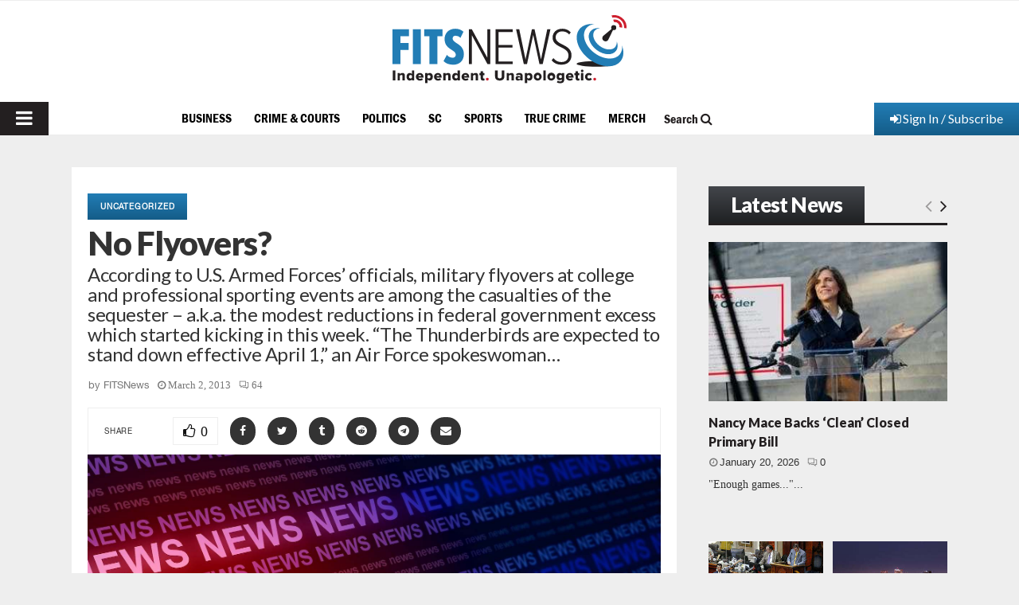

--- FILE ---
content_type: text/html; charset=UTF-8
request_url: https://www.fitsnews.com/2013/03/02/no-flyovers/
body_size: 47493
content:
<!DOCTYPE html>
<html lang="en-US" prefix="og: https://ogp.me/ns#">
<head><!-- child -->
	<meta charset="UTF-8">
	<meta http-equiv="Content-Security-Policy" content="upgrade-insecure-requests">
		<meta name="viewport" content="width=device-width, initial-scale=1">
		<link rel="profile" href="http://gmpg.org/xfn/11">
	<meta http-equiv="X-UA-Compatible" content="IE=Edge" />
<!-- Search Engine Optimization by Rank Math PRO - https://rankmath.com/ -->
<title>No Flyovers? - FITSNews</title>
<meta name="description" content="According to U.S. Armed Forces&#039; officials, military flyovers at college and professional sporting events are among the casualties of the sequester - a.k.a."/>
<meta name="robots" content="follow, index, max-snippet:-1, max-video-preview:-1, max-image-preview:large"/>
<link rel="canonical" href="https://www.fitsnews.com/2013/03/02/no-flyovers/" />
<meta property="og:locale" content="en_US" />
<meta property="og:type" content="article" />
<meta property="og:title" content="No Flyovers? - FITSNews" />
<meta property="og:description" content="According to U.S. Armed Forces&#039; officials, military flyovers at college and professional sporting events are among the casualties of the sequester - a.k.a." />
<meta property="og:url" content="https://www.fitsnews.com/2013/03/02/no-flyovers/" />
<meta property="og:site_name" content="FITSNews" />
<meta property="article:publisher" content="https://www.facebook.com/fitsnews/" />
<meta property="article:tag" content="blue angels" />
<meta property="article:tag" content="NASCAR" />
<meta property="article:tag" content="stadium flyovers" />
<meta property="article:tag" content="thunderbirds" />
<meta property="article:tag" content="USA Today" />
<meta property="article:section" content="Uncategorized" />
<meta property="og:updated_time" content="2022-12-16T11:43:52-05:00" />
<meta property="og:image" content="https://www.fitsnews.com/wp-content/uploads/2013/03/flyovers-cancelled.jpg" />
<meta property="og:image:secure_url" content="https://www.fitsnews.com/wp-content/uploads/2013/03/flyovers-cancelled.jpg" />
<meta property="og:image:width" content="1141" />
<meta property="og:image:height" content="674" />
<meta property="og:image:alt" content="No Flyovers?" />
<meta property="og:image:type" content="image/jpeg" />
<meta property="article:published_time" content="2013-03-02T08:50:47-05:00" />
<meta property="article:modified_time" content="2022-12-16T11:43:52-05:00" />
<meta name="twitter:card" content="summary_large_image" />
<meta name="twitter:title" content="No Flyovers? - FITSNews" />
<meta name="twitter:description" content="According to U.S. Armed Forces&#039; officials, military flyovers at college and professional sporting events are among the casualties of the sequester - a.k.a." />
<meta name="twitter:site" content="@fitsnews" />
<meta name="twitter:creator" content="@fitsnews" />
<meta name="twitter:image" content="https://www.fitsnews.com/wp-content/uploads/2013/03/flyovers-cancelled.jpg" />
<meta name="twitter:label1" content="Written by" />
<meta name="twitter:data1" content="FITSNews" />
<meta name="twitter:label2" content="Time to read" />
<meta name="twitter:data2" content="1 minute" />
<script type="application/ld+json" class="rank-math-schema-pro">{"@context":"https://schema.org","@graph":[{"@type":"Place","@id":"https://www.fitsnews.com/#place","address":{"@type":"PostalAddress","addressLocality":"Columbia","addressRegion":"South Carolina"}},{"@type":["NewsMediaOrganization","Organization"],"@id":"https://www.fitsnews.com/#organization","name":"FITSNews.com","url":"https://www.fitsnews.com","sameAs":["https://www.facebook.com/fitsnews/","https://twitter.com/fitsnews"],"address":{"@type":"PostalAddress","addressLocality":"Columbia","addressRegion":"South Carolina"},"logo":{"@type":"ImageObject","@id":"https://www.fitsnews.com/#logo","url":"https://www.fitsnews.com/wp-content/uploads/2022/12/fn-horizontal-cmyk.svg","contentUrl":"https://www.fitsnews.com/wp-content/uploads/2022/12/fn-horizontal-cmyk.svg","caption":"FITSNews","inLanguage":"en-US","width":"294","height":"86"},"location":{"@id":"https://www.fitsnews.com/#place"}},{"@type":"WebSite","@id":"https://www.fitsnews.com/#website","url":"https://www.fitsnews.com","name":"FITSNews","alternateName":"FITSNews.com","publisher":{"@id":"https://www.fitsnews.com/#organization"},"inLanguage":"en-US"},{"@type":"ImageObject","@id":"https://www.fitsnews.com/wp-content/uploads/2013/03/flyovers-cancelled.jpg","url":"https://www.fitsnews.com/wp-content/uploads/2013/03/flyovers-cancelled.jpg","width":"1141","height":"674","inLanguage":"en-US"},{"@type":"BreadcrumbList","@id":"https://www.fitsnews.com/2013/03/02/no-flyovers/#breadcrumb","itemListElement":[{"@type":"ListItem","position":"1","item":{"@id":"https://www.fitsnews.com","name":"Home"}},{"@type":"ListItem","position":"2","item":{"@id":"https://www.fitsnews.com/2013/03/02/no-flyovers/","name":"No Flyovers?"}}]},{"@type":"WebPage","@id":"https://www.fitsnews.com/2013/03/02/no-flyovers/#webpage","url":"https://www.fitsnews.com/2013/03/02/no-flyovers/","name":"No Flyovers? - FITSNews","datePublished":"2013-03-02T08:50:47-05:00","dateModified":"2022-12-16T11:43:52-05:00","isPartOf":{"@id":"https://www.fitsnews.com/#website"},"primaryImageOfPage":{"@id":"https://www.fitsnews.com/wp-content/uploads/2013/03/flyovers-cancelled.jpg"},"inLanguage":"en-US","breadcrumb":{"@id":"https://www.fitsnews.com/2013/03/02/no-flyovers/#breadcrumb"}},{"@type":"Person","@id":"https://www.fitsnews.com/author/fitsnews/","name":"FITSNews","url":"https://www.fitsnews.com/author/fitsnews/","image":{"@type":"ImageObject","@id":"https://secure.gravatar.com/avatar/5bb64c6d6ad04a8dc64157ca879c3550?s=96&amp;d=mm&amp;r=r","url":"https://secure.gravatar.com/avatar/5bb64c6d6ad04a8dc64157ca879c3550?s=96&amp;d=mm&amp;r=r","caption":"FITSNews","inLanguage":"en-US"},"sameAs":["https://www.fitsnews.com"],"worksFor":{"@id":"https://www.fitsnews.com/#organization"}},{"@type":"NewsArticle","headline":"No Flyovers? - FITSNews","datePublished":"2013-03-02T08:50:47-05:00","dateModified":"2022-12-16T11:43:52-05:00","author":{"@id":"https://www.fitsnews.com/author/fitsnews/","name":"FITSNews"},"publisher":{"@id":"https://www.fitsnews.com/#organization"},"description":"According to U.S. Armed Forces&#039; officials, military flyovers at college and professional sporting events are among the casualties of the sequester - a.k.a.","copyrightYear":"2022","copyrightHolder":{"@id":"https://www.fitsnews.com/#organization"},"name":"No Flyovers? - FITSNews","@id":"https://www.fitsnews.com/2013/03/02/no-flyovers/#richSnippet","isPartOf":{"@id":"https://www.fitsnews.com/2013/03/02/no-flyovers/#webpage"},"image":{"@id":"https://www.fitsnews.com/wp-content/uploads/2013/03/flyovers-cancelled.jpg"},"inLanguage":"en-US","mainEntityOfPage":{"@id":"https://www.fitsnews.com/2013/03/02/no-flyovers/#webpage"}}]}</script>
<!-- /Rank Math WordPress SEO plugin -->

<link rel='dns-prefetch' href='//www.googletagmanager.com' />
<link rel='dns-prefetch' href='//js.stripe.com' />
<link rel='dns-prefetch' href='//fonts.googleapis.com' />
<link rel='dns-prefetch' href='//ajax.googleapis.com' />
<link rel="alternate" type="application/rss+xml" title="FITSNews &raquo; Feed" href="https://www.fitsnews.com/feed/" />
<link rel="alternate" type="application/rss+xml" title="FITSNews &raquo; Comments Feed" href="https://www.fitsnews.com/comments/feed/" />
<link rel="alternate" type="application/rss+xml" title="FITSNews &raquo; No Flyovers? Comments Feed" href="https://www.fitsnews.com/2013/03/02/no-flyovers/feed/" />
		<!-- This site uses the Google Analytics by MonsterInsights plugin v9.11.1 - Using Analytics tracking - https://www.monsterinsights.com/ -->
							<!-- No tracking code set -->
				<!-- / Google Analytics by MonsterInsights -->
		<script type="text/javascript">
window._wpemojiSettings = {"baseUrl":"https:\/\/s.w.org\/images\/core\/emoji\/14.0.0\/72x72\/","ext":".png","svgUrl":"https:\/\/s.w.org\/images\/core\/emoji\/14.0.0\/svg\/","svgExt":".svg","source":{"concatemoji":"https:\/\/www.fitsnews.com\/wp-includes\/js\/wp-emoji-release.min.js?ver=6.2.8"}};
/*! This file is auto-generated */
!function(e,a,t){var n,r,o,i=a.createElement("canvas"),p=i.getContext&&i.getContext("2d");function s(e,t){p.clearRect(0,0,i.width,i.height),p.fillText(e,0,0);e=i.toDataURL();return p.clearRect(0,0,i.width,i.height),p.fillText(t,0,0),e===i.toDataURL()}function c(e){var t=a.createElement("script");t.src=e,t.defer=t.type="text/javascript",a.getElementsByTagName("head")[0].appendChild(t)}for(o=Array("flag","emoji"),t.supports={everything:!0,everythingExceptFlag:!0},r=0;r<o.length;r++)t.supports[o[r]]=function(e){if(p&&p.fillText)switch(p.textBaseline="top",p.font="600 32px Arial",e){case"flag":return s("\ud83c\udff3\ufe0f\u200d\u26a7\ufe0f","\ud83c\udff3\ufe0f\u200b\u26a7\ufe0f")?!1:!s("\ud83c\uddfa\ud83c\uddf3","\ud83c\uddfa\u200b\ud83c\uddf3")&&!s("\ud83c\udff4\udb40\udc67\udb40\udc62\udb40\udc65\udb40\udc6e\udb40\udc67\udb40\udc7f","\ud83c\udff4\u200b\udb40\udc67\u200b\udb40\udc62\u200b\udb40\udc65\u200b\udb40\udc6e\u200b\udb40\udc67\u200b\udb40\udc7f");case"emoji":return!s("\ud83e\udef1\ud83c\udffb\u200d\ud83e\udef2\ud83c\udfff","\ud83e\udef1\ud83c\udffb\u200b\ud83e\udef2\ud83c\udfff")}return!1}(o[r]),t.supports.everything=t.supports.everything&&t.supports[o[r]],"flag"!==o[r]&&(t.supports.everythingExceptFlag=t.supports.everythingExceptFlag&&t.supports[o[r]]);t.supports.everythingExceptFlag=t.supports.everythingExceptFlag&&!t.supports.flag,t.DOMReady=!1,t.readyCallback=function(){t.DOMReady=!0},t.supports.everything||(n=function(){t.readyCallback()},a.addEventListener?(a.addEventListener("DOMContentLoaded",n,!1),e.addEventListener("load",n,!1)):(e.attachEvent("onload",n),a.attachEvent("onreadystatechange",function(){"complete"===a.readyState&&t.readyCallback()})),(e=t.source||{}).concatemoji?c(e.concatemoji):e.wpemoji&&e.twemoji&&(c(e.twemoji),c(e.wpemoji)))}(window,document,window._wpemojiSettings);
</script>
<!-- fitsnews.com is managing ads with Advanced Ads – https://wpadvancedads.com/ --><script id="advads-ready">
			window.advanced_ads_ready=function(e,a){a=a||"complete";var d=function(e){return"interactive"===a?"loading"!==e:"complete"===e};d(document.readyState)?e():document.addEventListener("readystatechange",(function(a){d(a.target.readyState)&&e()}),{once:"interactive"===a})},window.advanced_ads_ready_queue=window.advanced_ads_ready_queue||[];		</script>
				<script>
			document.addEventListener( 'aagam_empty_slot', function ( ev ) {
				const div = document.getElementById( ev.detail );
				if ( ! div ) {
					return;
				}
				const prefix = 'advads-', wrapper = div.closest( '[id^="' + prefix + '"]' );
				if ( ! wrapper ) {
					return;
				}
				if ( wrapper.classList.contains( prefix + 'sticky' ) || wrapper.classList.contains( prefix + 'layer' ) ) {
					return;
				}
				wrapper.style.display = 'none';
			} );
		</script>
		<style type="text/css">
img.wp-smiley,
img.emoji {
	display: inline !important;
	border: none !important;
	box-shadow: none !important;
	height: 1em !important;
	width: 1em !important;
	margin: 0 0.07em !important;
	vertical-align: -0.1em !important;
	background: none !important;
	padding: 0 !important;
}
</style>
	<link rel='stylesheet' id='wp-block-library-css' href='https://www.fitsnews.com/wp-includes/css/dist/block-library/style.min.css?ver=6.2.8' type='text/css' media='all' />
<style id='wp-block-library-theme-inline-css' type='text/css'>
.wp-block-audio figcaption{color:#555;font-size:13px;text-align:center}.is-dark-theme .wp-block-audio figcaption{color:hsla(0,0%,100%,.65)}.wp-block-audio{margin:0 0 1em}.wp-block-code{border:1px solid #ccc;border-radius:4px;font-family:Menlo,Consolas,monaco,monospace;padding:.8em 1em}.wp-block-embed figcaption{color:#555;font-size:13px;text-align:center}.is-dark-theme .wp-block-embed figcaption{color:hsla(0,0%,100%,.65)}.wp-block-embed{margin:0 0 1em}.blocks-gallery-caption{color:#555;font-size:13px;text-align:center}.is-dark-theme .blocks-gallery-caption{color:hsla(0,0%,100%,.65)}.wp-block-image figcaption{color:#555;font-size:13px;text-align:center}.is-dark-theme .wp-block-image figcaption{color:hsla(0,0%,100%,.65)}.wp-block-image{margin:0 0 1em}.wp-block-pullquote{border-bottom:4px solid;border-top:4px solid;color:currentColor;margin-bottom:1.75em}.wp-block-pullquote cite,.wp-block-pullquote footer,.wp-block-pullquote__citation{color:currentColor;font-size:.8125em;font-style:normal;text-transform:uppercase}.wp-block-quote{border-left:.25em solid;margin:0 0 1.75em;padding-left:1em}.wp-block-quote cite,.wp-block-quote footer{color:currentColor;font-size:.8125em;font-style:normal;position:relative}.wp-block-quote.has-text-align-right{border-left:none;border-right:.25em solid;padding-left:0;padding-right:1em}.wp-block-quote.has-text-align-center{border:none;padding-left:0}.wp-block-quote.is-large,.wp-block-quote.is-style-large,.wp-block-quote.is-style-plain{border:none}.wp-block-search .wp-block-search__label{font-weight:700}.wp-block-search__button{border:1px solid #ccc;padding:.375em .625em}:where(.wp-block-group.has-background){padding:1.25em 2.375em}.wp-block-separator.has-css-opacity{opacity:.4}.wp-block-separator{border:none;border-bottom:2px solid;margin-left:auto;margin-right:auto}.wp-block-separator.has-alpha-channel-opacity{opacity:1}.wp-block-separator:not(.is-style-wide):not(.is-style-dots){width:100px}.wp-block-separator.has-background:not(.is-style-dots){border-bottom:none;height:1px}.wp-block-separator.has-background:not(.is-style-wide):not(.is-style-dots){height:2px}.wp-block-table{margin:0 0 1em}.wp-block-table td,.wp-block-table th{word-break:normal}.wp-block-table figcaption{color:#555;font-size:13px;text-align:center}.is-dark-theme .wp-block-table figcaption{color:hsla(0,0%,100%,.65)}.wp-block-video figcaption{color:#555;font-size:13px;text-align:center}.is-dark-theme .wp-block-video figcaption{color:hsla(0,0%,100%,.65)}.wp-block-video{margin:0 0 1em}.wp-block-template-part.has-background{margin-bottom:0;margin-top:0;padding:1.25em 2.375em}
</style>
<style id='safe-svg-svg-icon-style-inline-css' type='text/css'>
.safe-svg-cover{text-align:center}.safe-svg-cover .safe-svg-inside{display:inline-block;max-width:100%}.safe-svg-cover svg{height:100%;max-height:100%;max-width:100%;width:100%}

</style>
<link rel='stylesheet' id='persistent-login-manage-sessions-style-css' href='https://www.fitsnews.com/wp-content/plugins/wp-persistent-login-premium//blocks/manage-sessions/style.css?ver=1.0.1' type='text/css' media='all' />
<style id='rank-math-toc-block-style-inline-css' type='text/css'>
.wp-block-rank-math-toc-block nav ol{counter-reset:item}.wp-block-rank-math-toc-block nav ol li{display:block}.wp-block-rank-math-toc-block nav ol li:before{content:counters(item, ".") ". ";counter-increment:item}

</style>
<link rel='stylesheet' id='classic-theme-styles-css' href='https://www.fitsnews.com/wp-includes/css/classic-themes.min.css?ver=6.2.8' type='text/css' media='all' />
<style id='global-styles-inline-css' type='text/css'>
body{--wp--preset--color--black: #000000;--wp--preset--color--cyan-bluish-gray: #abb8c3;--wp--preset--color--white: #ffffff;--wp--preset--color--pale-pink: #f78da7;--wp--preset--color--vivid-red: #cf2e2e;--wp--preset--color--luminous-vivid-orange: #ff6900;--wp--preset--color--luminous-vivid-amber: #fcb900;--wp--preset--color--light-green-cyan: #7bdcb5;--wp--preset--color--vivid-green-cyan: #00d084;--wp--preset--color--pale-cyan-blue: #8ed1fc;--wp--preset--color--vivid-cyan-blue: #0693e3;--wp--preset--color--vivid-purple: #9b51e0;--wp--preset--color--gamecocks: #700000;--wp--preset--gradient--vivid-cyan-blue-to-vivid-purple: linear-gradient(135deg,rgba(6,147,227,1) 0%,rgb(155,81,224) 100%);--wp--preset--gradient--light-green-cyan-to-vivid-green-cyan: linear-gradient(135deg,rgb(122,220,180) 0%,rgb(0,208,130) 100%);--wp--preset--gradient--luminous-vivid-amber-to-luminous-vivid-orange: linear-gradient(135deg,rgba(252,185,0,1) 0%,rgba(255,105,0,1) 100%);--wp--preset--gradient--luminous-vivid-orange-to-vivid-red: linear-gradient(135deg,rgba(255,105,0,1) 0%,rgb(207,46,46) 100%);--wp--preset--gradient--very-light-gray-to-cyan-bluish-gray: linear-gradient(135deg,rgb(238,238,238) 0%,rgb(169,184,195) 100%);--wp--preset--gradient--cool-to-warm-spectrum: linear-gradient(135deg,rgb(74,234,220) 0%,rgb(151,120,209) 20%,rgb(207,42,186) 40%,rgb(238,44,130) 60%,rgb(251,105,98) 80%,rgb(254,248,76) 100%);--wp--preset--gradient--blush-light-purple: linear-gradient(135deg,rgb(255,206,236) 0%,rgb(152,150,240) 100%);--wp--preset--gradient--blush-bordeaux: linear-gradient(135deg,rgb(254,205,165) 0%,rgb(254,45,45) 50%,rgb(107,0,62) 100%);--wp--preset--gradient--luminous-dusk: linear-gradient(135deg,rgb(255,203,112) 0%,rgb(199,81,192) 50%,rgb(65,88,208) 100%);--wp--preset--gradient--pale-ocean: linear-gradient(135deg,rgb(255,245,203) 0%,rgb(182,227,212) 50%,rgb(51,167,181) 100%);--wp--preset--gradient--electric-grass: linear-gradient(135deg,rgb(202,248,128) 0%,rgb(113,206,126) 100%);--wp--preset--gradient--midnight: linear-gradient(135deg,rgb(2,3,129) 0%,rgb(40,116,252) 100%);--wp--preset--duotone--dark-grayscale: url('#wp-duotone-dark-grayscale');--wp--preset--duotone--grayscale: url('#wp-duotone-grayscale');--wp--preset--duotone--purple-yellow: url('#wp-duotone-purple-yellow');--wp--preset--duotone--blue-red: url('#wp-duotone-blue-red');--wp--preset--duotone--midnight: url('#wp-duotone-midnight');--wp--preset--duotone--magenta-yellow: url('#wp-duotone-magenta-yellow');--wp--preset--duotone--purple-green: url('#wp-duotone-purple-green');--wp--preset--duotone--blue-orange: url('#wp-duotone-blue-orange');--wp--preset--font-size--small: 14px;--wp--preset--font-size--medium: 20px;--wp--preset--font-size--large: 32px;--wp--preset--font-size--x-large: 42px;--wp--preset--font-size--normal: 16px;--wp--preset--font-size--huge: 42px;--wp--preset--spacing--20: 0.44rem;--wp--preset--spacing--30: 0.67rem;--wp--preset--spacing--40: 1rem;--wp--preset--spacing--50: 1.5rem;--wp--preset--spacing--60: 2.25rem;--wp--preset--spacing--70: 3.38rem;--wp--preset--spacing--80: 5.06rem;--wp--preset--shadow--natural: 6px 6px 9px rgba(0, 0, 0, 0.2);--wp--preset--shadow--deep: 12px 12px 50px rgba(0, 0, 0, 0.4);--wp--preset--shadow--sharp: 6px 6px 0px rgba(0, 0, 0, 0.2);--wp--preset--shadow--outlined: 6px 6px 0px -3px rgba(255, 255, 255, 1), 6px 6px rgba(0, 0, 0, 1);--wp--preset--shadow--crisp: 6px 6px 0px rgba(0, 0, 0, 1);}:where(.is-layout-flex){gap: 0.5em;}body .is-layout-flow > .alignleft{float: left;margin-inline-start: 0;margin-inline-end: 2em;}body .is-layout-flow > .alignright{float: right;margin-inline-start: 2em;margin-inline-end: 0;}body .is-layout-flow > .aligncenter{margin-left: auto !important;margin-right: auto !important;}body .is-layout-constrained > .alignleft{float: left;margin-inline-start: 0;margin-inline-end: 2em;}body .is-layout-constrained > .alignright{float: right;margin-inline-start: 2em;margin-inline-end: 0;}body .is-layout-constrained > .aligncenter{margin-left: auto !important;margin-right: auto !important;}body .is-layout-constrained > :where(:not(.alignleft):not(.alignright):not(.alignfull)){max-width: var(--wp--style--global--content-size);margin-left: auto !important;margin-right: auto !important;}body .is-layout-constrained > .alignwide{max-width: var(--wp--style--global--wide-size);}body .is-layout-flex{display: flex;}body .is-layout-flex{flex-wrap: wrap;align-items: center;}body .is-layout-flex > *{margin: 0;}:where(.wp-block-columns.is-layout-flex){gap: 2em;}.has-black-color{color: var(--wp--preset--color--black) !important;}.has-cyan-bluish-gray-color{color: var(--wp--preset--color--cyan-bluish-gray) !important;}.has-white-color{color: var(--wp--preset--color--white) !important;}.has-pale-pink-color{color: var(--wp--preset--color--pale-pink) !important;}.has-vivid-red-color{color: var(--wp--preset--color--vivid-red) !important;}.has-luminous-vivid-orange-color{color: var(--wp--preset--color--luminous-vivid-orange) !important;}.has-luminous-vivid-amber-color{color: var(--wp--preset--color--luminous-vivid-amber) !important;}.has-light-green-cyan-color{color: var(--wp--preset--color--light-green-cyan) !important;}.has-vivid-green-cyan-color{color: var(--wp--preset--color--vivid-green-cyan) !important;}.has-pale-cyan-blue-color{color: var(--wp--preset--color--pale-cyan-blue) !important;}.has-vivid-cyan-blue-color{color: var(--wp--preset--color--vivid-cyan-blue) !important;}.has-vivid-purple-color{color: var(--wp--preset--color--vivid-purple) !important;}.has-gamecocks-color{color: var(--wp--preset--color--gamecocks) !important;}.has-black-background-color{background-color: var(--wp--preset--color--black) !important;}.has-cyan-bluish-gray-background-color{background-color: var(--wp--preset--color--cyan-bluish-gray) !important;}.has-white-background-color{background-color: var(--wp--preset--color--white) !important;}.has-pale-pink-background-color{background-color: var(--wp--preset--color--pale-pink) !important;}.has-vivid-red-background-color{background-color: var(--wp--preset--color--vivid-red) !important;}.has-luminous-vivid-orange-background-color{background-color: var(--wp--preset--color--luminous-vivid-orange) !important;}.has-luminous-vivid-amber-background-color{background-color: var(--wp--preset--color--luminous-vivid-amber) !important;}.has-light-green-cyan-background-color{background-color: var(--wp--preset--color--light-green-cyan) !important;}.has-vivid-green-cyan-background-color{background-color: var(--wp--preset--color--vivid-green-cyan) !important;}.has-pale-cyan-blue-background-color{background-color: var(--wp--preset--color--pale-cyan-blue) !important;}.has-vivid-cyan-blue-background-color{background-color: var(--wp--preset--color--vivid-cyan-blue) !important;}.has-vivid-purple-background-color{background-color: var(--wp--preset--color--vivid-purple) !important;}.has-gamecocks-background-color{background-color: var(--wp--preset--color--gamecocks) !important;}.has-black-border-color{border-color: var(--wp--preset--color--black) !important;}.has-cyan-bluish-gray-border-color{border-color: var(--wp--preset--color--cyan-bluish-gray) !important;}.has-white-border-color{border-color: var(--wp--preset--color--white) !important;}.has-pale-pink-border-color{border-color: var(--wp--preset--color--pale-pink) !important;}.has-vivid-red-border-color{border-color: var(--wp--preset--color--vivid-red) !important;}.has-luminous-vivid-orange-border-color{border-color: var(--wp--preset--color--luminous-vivid-orange) !important;}.has-luminous-vivid-amber-border-color{border-color: var(--wp--preset--color--luminous-vivid-amber) !important;}.has-light-green-cyan-border-color{border-color: var(--wp--preset--color--light-green-cyan) !important;}.has-vivid-green-cyan-border-color{border-color: var(--wp--preset--color--vivid-green-cyan) !important;}.has-pale-cyan-blue-border-color{border-color: var(--wp--preset--color--pale-cyan-blue) !important;}.has-vivid-cyan-blue-border-color{border-color: var(--wp--preset--color--vivid-cyan-blue) !important;}.has-vivid-purple-border-color{border-color: var(--wp--preset--color--vivid-purple) !important;}.has-gamecocks-border-color{border-color: var(--wp--preset--color--gamecocks) !important;}.has-vivid-cyan-blue-to-vivid-purple-gradient-background{background: var(--wp--preset--gradient--vivid-cyan-blue-to-vivid-purple) !important;}.has-light-green-cyan-to-vivid-green-cyan-gradient-background{background: var(--wp--preset--gradient--light-green-cyan-to-vivid-green-cyan) !important;}.has-luminous-vivid-amber-to-luminous-vivid-orange-gradient-background{background: var(--wp--preset--gradient--luminous-vivid-amber-to-luminous-vivid-orange) !important;}.has-luminous-vivid-orange-to-vivid-red-gradient-background{background: var(--wp--preset--gradient--luminous-vivid-orange-to-vivid-red) !important;}.has-very-light-gray-to-cyan-bluish-gray-gradient-background{background: var(--wp--preset--gradient--very-light-gray-to-cyan-bluish-gray) !important;}.has-cool-to-warm-spectrum-gradient-background{background: var(--wp--preset--gradient--cool-to-warm-spectrum) !important;}.has-blush-light-purple-gradient-background{background: var(--wp--preset--gradient--blush-light-purple) !important;}.has-blush-bordeaux-gradient-background{background: var(--wp--preset--gradient--blush-bordeaux) !important;}.has-luminous-dusk-gradient-background{background: var(--wp--preset--gradient--luminous-dusk) !important;}.has-pale-ocean-gradient-background{background: var(--wp--preset--gradient--pale-ocean) !important;}.has-electric-grass-gradient-background{background: var(--wp--preset--gradient--electric-grass) !important;}.has-midnight-gradient-background{background: var(--wp--preset--gradient--midnight) !important;}.has-small-font-size{font-size: var(--wp--preset--font-size--small) !important;}.has-medium-font-size{font-size: var(--wp--preset--font-size--medium) !important;}.has-large-font-size{font-size: var(--wp--preset--font-size--large) !important;}.has-x-large-font-size{font-size: var(--wp--preset--font-size--x-large) !important;}
.wp-block-navigation a:where(:not(.wp-element-button)){color: inherit;}
:where(.wp-block-columns.is-layout-flex){gap: 2em;}
.wp-block-pullquote{font-size: 1.5em;line-height: 1.6;}
</style>
<link rel='stylesheet' id='pencisc-css' href='https://www.fitsnews.com/wp-content/plugins/penci-framework/assets/css/single-shortcode.css?ver=6.2.8' type='text/css' media='all' />
<link rel='stylesheet' id='penci-oswald-css' href='//fonts.googleapis.com/css?family=Oswald%3A400&#038;ver=6.2.8' type='text/css' media='all' />
<link rel='stylesheet' id='wpos-slick-style-css' href='https://www.fitsnews.com/wp-content/plugins/wp-slick-slider-and-image-carousel/assets/css/slick.css?ver=3.7' type='text/css' media='all' />
<link rel='stylesheet' id='wpsisac-public-style-css' href='https://www.fitsnews.com/wp-content/plugins/wp-slick-slider-and-image-carousel/assets/css/wpsisac-public.css?ver=3.7' type='text/css' media='all' />
<link rel='stylesheet' id='dashicons-css' href='https://www.fitsnews.com/wp-includes/css/dashicons.min.css?ver=6.2.8' type='text/css' media='all' />
<link rel='stylesheet' id='weblator_polling-plugin-styles-css' href='https://www.fitsnews.com/wp-content/plugins/poll-plugin/public/assets/css/public.css?ver=1.7.4' type='text/css' media='all' />
<link rel='stylesheet' id='weblator_polling-fa-css' href='https://www.fitsnews.com/wp-content/plugins/poll-plugin/public/assets/css/font-awesome.min.css?ver=1.7.4' type='text/css' media='all' />
<link rel='stylesheet' id='issuem-leaky-paywall-css' href='https://www.fitsnews.com/wp-content/plugins/leaky-paywall//css/issuem-leaky-paywall.css?ver=4.21.2' type='text/css' media='all' />
<link rel='stylesheet' id='jquery-style-css' href='//ajax.googleapis.com/ajax/libs/jqueryui/1.11.2/themes/smoothness/jquery-ui.css?ver=3.1.8' type='text/css' media='all' />
<link rel='stylesheet' id='lp-gift-style-css' href='https://www.fitsnews.com/wp-content/plugins/leaky-paywall-gift-subscriptions//css/lp-gift.css?ver=3.1.8' type='text/css' media='all' />
<link rel='stylesheet' id='leaky-paywall-article-countdown-nag-css' href='https://www.fitsnews.com/wp-content/plugins/leaky-paywall-article-countdown-nag/css/article-countdown-nag.css?ver=3.8.4' type='text/css' media='all' />
<link rel='stylesheet' id='leaky-paywall-invoices-style-css' href='https://www.fitsnews.com/wp-content/plugins/leaky-paywall-invoices/includes/css/style.css?ver=6.2.8' type='text/css' media='all' />
<link rel='stylesheet' id='leaky-paywall-coupons-css-css' href='https://www.fitsnews.com/wp-content/plugins/leaky-paywall-coupons//css/leaky-paywall-coupons.css?ver=2.2.1' type='text/css' media='all' />
<link rel='stylesheet' id='parent-style-css' href='https://www.fitsnews.com/wp-content/themes/pennews/style.css?ver=6.2.8' type='text/css' media='all' />
<link rel='stylesheet' id='penci-styles-child-css' href='https://www.fitsnews.com/wp-content/themes/pennews-child/style.css?ver=1716330178' type='text/css' media='all' />
<link rel='stylesheet' id='my_custom_style-css' href='https://www.fitsnews.com/wp-content/themes/pennews-child/custom-css/audioplayer.css?ver=1671622538' type='text/css' media='all' />
<link rel='stylesheet' id='my_custom_style_1-css' href='https://www.fitsnews.com/wp-content/themes/pennews-child/custom-css/custom-style.css?ver=1689800386' type='text/css' media='all' />
<link rel='stylesheet' id='penci-font-awesome-css' href='https://www.fitsnews.com/wp-content/themes/pennews/css/font-awesome.min.css?ver=4.5.2' type='text/css' media='all' />
<link rel='stylesheet' id='penci-review-css' href='https://www.fitsnews.com/wp-content/themes/pennews/css/review.css?ver=6.6.5' type='text/css' media='all' />
<link rel='stylesheet' id='hurrytimer-css' href='https://www.fitsnews.com/wp-content/uploads/hurrytimer/css/f2639cac7cbb6e7f.css?ver=6.2.8' type='text/css' media='all' />
<link rel='stylesheet' id='__EPYT__style-css' href='https://www.fitsnews.com/wp-content/plugins/youtube-embed-plus/styles/ytprefs.min.css?ver=14.2.1.2' type='text/css' media='all' />
<style id='__EPYT__style-inline-css' type='text/css'>

                .epyt-gallery-thumb {
                        width: 33.333%;
                }
                
</style>
<script type='text/javascript' src='https://www.fitsnews.com/wp-content/plugins/google-analytics-premium/assets/js/frontend-gtag.min.js?ver=9.11.1' id='monsterinsights-frontend-script-js'></script>
<script data-cfasync="false" data-wpfc-render="false" type="text/javascript" id='monsterinsights-frontend-script-js-extra'>/* <![CDATA[ */
var monsterinsights_frontend = {"js_events_tracking":"true","download_extensions":"doc,pdf,ppt,zip,xls,docx,pptx,xlsx","inbound_paths":"[]","home_url":"https:\/\/www.fitsnews.com","hash_tracking":"true","v4_id":""};/* ]]> */
</script>
<script type='text/javascript' src='https://www.fitsnews.com/wp-includes/js/jquery/jquery.min.js?ver=3.6.4' id='jquery-core-js'></script>
<script type='text/javascript' src='https://www.fitsnews.com/wp-includes/js/jquery/jquery-migrate.min.js?ver=3.4.0' id='jquery-migrate-js'></script>
<script type='text/javascript' src='https://www.fitsnews.com/wp-content/plugins/poll-plugin/public/assets/js/vendors/excanvas.js?ver=1.7.4' id='weblator_polling-canvas-js'></script>
<script type='text/javascript' id='advanced-ads-advanced-js-js-extra'>
/* <![CDATA[ */
var advads_options = {"blog_id":"1","privacy":{"enabled":false,"state":"not_needed"}};
/* ]]> */
</script>
<script type='text/javascript' src='https://www.fitsnews.com/wp-content/plugins/advanced-ads/public/assets/js/advanced.min.js?ver=1.52.3' id='advanced-ads-advanced-js-js'></script>
<script type='text/javascript' src='https://www.fitsnews.com/wp-content/plugins/leaky-paywall-registration-redirect/js/leaky-paywall-registration-redirect.js?ver=1.3.2' id='lp_registration_redirect-js'></script>
<script type='text/javascript' id='leaky-paywall-article-countdown-nag-js-extra'>
/* <![CDATA[ */
var lp_acn = {"ajaxurl":"https:\/\/www.fitsnews.com\/wp-admin\/admin-ajax.php"};
/* ]]> */
</script>
<script type='text/javascript' src='https://www.fitsnews.com/wp-content/plugins/leaky-paywall-article-countdown-nag/js/article-countdown-nag.js?ver=3.8.4' id='leaky-paywall-article-countdown-nag-js'></script>
<script type='text/javascript' id='my-custom-scrip-js-extra'>
/* <![CDATA[ */
var myAjax = {"ajaxurl":"https:\/\/www.fitsnews.com\/wp-admin\/admin-ajax.php"};
/* ]]> */
</script>
<script type='text/javascript' src='https://www.fitsnews.com/wp-content/themes/pennews-child/custom-js/custom-script.js?ver=1744325217' id='my-custom-scrip-js'></script>

<!-- Google tag (gtag.js) snippet added by Site Kit -->
<!-- Google Analytics snippet added by Site Kit -->
<script type='text/javascript' src='https://www.googletagmanager.com/gtag/js?id=G-SFFTJ344P0' id='google_gtagjs-js' async></script>
<script type='text/javascript' id='google_gtagjs-js-after'>
window.dataLayer = window.dataLayer || [];function gtag(){dataLayer.push(arguments);}
gtag("set","linker",{"domains":["www.fitsnews.com"]});
gtag("js", new Date());
gtag("set", "developer_id.dZTNiMT", true);
gtag("config", "G-SFFTJ344P0");
</script>
<script type='text/javascript' id='__ytprefs__-js-extra'>
/* <![CDATA[ */
var _EPYT_ = {"ajaxurl":"https:\/\/www.fitsnews.com\/wp-admin\/admin-ajax.php","security":"0117594525","gallery_scrolloffset":"20","eppathtoscripts":"https:\/\/www.fitsnews.com\/wp-content\/plugins\/youtube-embed-plus\/scripts\/","eppath":"https:\/\/www.fitsnews.com\/wp-content\/plugins\/youtube-embed-plus\/","epresponsiveselector":"[\"iframe.__youtube_prefs_widget__\"]","epdovol":"1","version":"14.2.1.2","evselector":"iframe.__youtube_prefs__[src], iframe[src*=\"youtube.com\/embed\/\"], iframe[src*=\"youtube-nocookie.com\/embed\/\"]","ajax_compat":"","maxres_facade":"eager","ytapi_load":"light","pause_others":"","stopMobileBuffer":"1","facade_mode":"","not_live_on_channel":"","vi_active":"","vi_js_posttypes":[]};
/* ]]> */
</script>
<script type='text/javascript' src='https://www.fitsnews.com/wp-content/plugins/youtube-embed-plus/scripts/ytprefs.min.js?ver=14.2.1.2' id='__ytprefs__-js'></script>
<script type='text/javascript' src='https://js.stripe.com/v3/?ver=4.21.2' id='stripe-js'></script>
<link rel="EditURI" type="application/rsd+xml" title="RSD" href="https://www.fitsnews.com/xmlrpc.php?rsd" />
<link rel="wlwmanifest" type="application/wlwmanifest+xml" href="https://www.fitsnews.com/wp-includes/wlwmanifest.xml" />
<meta name="generator" content="WordPress 6.2.8" />
<link rel='shortlink' href='https://www.fitsnews.com/?p=109837' />
<link rel="alternate" type="application/json+oembed" href="https://www.fitsnews.com/wp-json/oembed/1.0/embed?url=https%3A%2F%2Fwww.fitsnews.com%2F2013%2F03%2F02%2Fno-flyovers%2F" />
<link rel="alternate" type="text/xml+oembed" href="https://www.fitsnews.com/wp-json/oembed/1.0/embed?url=https%3A%2F%2Fwww.fitsnews.com%2F2013%2F03%2F02%2Fno-flyovers%2F&#038;format=xml" />
<meta name="cdp-version" content="1.4.6" />        <script>
           document.addEventListener('DOMContentLoaded', _ => document.querySelectorAll('body p, body p *').forEach(e => {
            e.innerHTML = e.innerHTML.replaceAll("‘s","’s").replaceAll("‘ ","’ ").replaceAll("‘.","’.").replaceAll("‘,","’,").replaceAll("‘&nbsp;","’&nbsp;").replaceAll("‘</","’</")
         }));
        </script>
    
    <style>
        .fn-subscription-code-msg {
            padding: 15px 25px;
            margin: 15px 0;
            border-radius: 20px;
            background-color: rgba(1, 107, 131, 1);
            color: white;
            font-size: 1.3em !important;
        }
    </style>

    <script>
        document.addEventListener('DOMContentLoaded', _ => {
            testForParamAndPresent();
        })

        function testForParamAndPresent() {
            const urlParams = new URLSearchParams(window.location.search);
            const myParam = urlParams.get('dmsg');
            let myCC = urlParams.get('fncc');

            if (myParam == '1') {
                const targ = document.querySelector('.leaky-paywall-subscription-details-wrapper');
                if (!targ) return;
                if (myCC) {
                    myCC = myCC.toUpperCase();
                    document.querySelector('.lp-coupon-input[name="lp-coupon"]').value = myCC;
                    //   document.querySelector('form[name=lp-coupon-form]').submit();
                    targ.innerHTML += `
                    <div class="fn-subscription-code-msg">
                   Click the  <strong>'Apply' button</strong> below to get your <strong>discount!</strong>
                    </div>
                    `;
                } else {
                    targ.innerHTML += `
                <div class="fn-subscription-code-msg">
                    <strong>Get your discount!</strong> Type or paste in the <strong>Coupon Code</strong> text box below and click "Apply" - you will see the discount applied to your subscription.
                </div>
                `;
                }
            }
        }
    </script>

        <script>
		let fields = `<input type="hidden" id="nonce" name="nonce" value="b1c3e02934" /><input type="hidden" name="_wp_http_referer" value="/2013/03/02/no-flyovers/" />` ;
		let theForm = `form#gform_13` ;
           document.addEventListener('DOMContentLoaded', _ => document.querySelector(theForm).insertAdjacentHTML('afterbegin', fields));
        </script>
    
<script>
  jQuery(document).ready(function($) {
    // block out the Obejct Cache Pro plugin
    $("[data-slug='object-cache-pro-update']").css({'opacity': .2}).prepend("<div class='alert alert-danger'>DO NOT UPDATE</div>")


     // remove stylesheet
     let h = $("#penci-style-css").attr('href');
       if (h && h.indexOf('/pennews-child/') != -1) {
         $("#penci-style-css").remove()
      }



      // for reassigning the profile link
      //if ($("body.wp-admin").length>0) { return; }
      let prof_tag = `<li id="wp-admin-user-subscription"><a class="ab-item" href="/fitsnews-user-profile/">Your Subscription</a></li>`;
      $("li#wp-admin-bar-user-info").after(prof_tag);
      $("li#wp-admin-bar-my-account a").eq(0).attr('href', `/fitsnews-user-profile/`) // for both




    // for pre-choosing gravity form select menu based on entry URL
    let form_exists = jQuery('.contact-fitsnews-form').length > 0;
    if (form_exists) {
        const uparams = new Proxy(new URLSearchParams(window.location.search), {
            get: (searchParams, prop) => searchParams.get(prop),
        });
        if (uparams && uparams.type != '') {
            // extract the value
            let w = uparams.type.split(" ").map(m => m.substr(0, 1).toUpperCase() + m.substr(1)).join(" ");
          //  console.log('val',w)
            // see if it exists
            let field_exists = 0 != jQuery('#input_5_3 option[value="' + w + '"]').length;
          //  console.log('field_exists',field_exists, '#input_5_3 option[value="' + w + '"]')

            // hard-set the form
            if (field_exists) {
                jQuery('#input_5_3').val(w).css('visibility', 'hidden');
                jQuery('#input_5_3').parent().prepend(jQuery(`<strong>${w}</strong>`))
            }
        }
    }



    // Drop Cap on first letter of article
    $('span.penci-dropcap-regular').parent().addClass('new-drop-cap');
    $('span.penci-dropcap-bold').parent().addClass('new-drop-cap');

 })

</script>
    <meta name="generator" content="Site Kit by Google 1.170.0" /><script>
var portfolioDataJs = portfolioDataJs || [];
var penciBlocksArray=[];
var PENCILOCALCACHE = {};
		(function () {
				"use strict";
		
				PENCILOCALCACHE = {
					data: {},
					remove: function ( ajaxFilterItem ) {
						delete PENCILOCALCACHE.data[ajaxFilterItem];
					},
					exist: function ( ajaxFilterItem ) {
						return PENCILOCALCACHE.data.hasOwnProperty( ajaxFilterItem ) && PENCILOCALCACHE.data[ajaxFilterItem] !== null;
					},
					get: function ( ajaxFilterItem ) {
						return PENCILOCALCACHE.data[ajaxFilterItem];
					},
					set: function ( ajaxFilterItem, cachedData ) {
						PENCILOCALCACHE.remove( ajaxFilterItem );
						PENCILOCALCACHE.data[ajaxFilterItem] = cachedData;
					}
				};
			}
		)();function penciBlock() {
		    this.atts_json = '';
		    this.content = '';
		}</script>
		<style type="text/css">
																																													
					</style>
		<link href="https://trinitymedia.ai/" rel="preconnect" crossorigin="anonymous" />
<link href="https://vd.trinitymedia.ai/" rel="preconnect" crossorigin="anonymous" />
<link rel="stylesheet" href="https://www.fitsnews.com/wp-content/plugins/poll-plugin/public/assets/css/notie.css"><link rel="pingback" href="https://www.fitsnews.com/xmlrpc.php"><script type="application/ld+json">{
    "@context": "http:\/\/schema.org\/",
    "@type": "organization",
    "@id": "#organization",
    "logo": {
        "@type": "ImageObject",
        "url": "https:\/\/www.fitsnews.com\/wp-content\/uploads\/2022\/12\/fn-horizontal-cmyk.svg"
    },
    "url": "https:\/\/www.fitsnews.com\/",
    "name": "FITSNews",
    "description": "Politics, Sports and Pop Culture"
}</script><script type="application/ld+json">{
    "@context": "http:\/\/schema.org\/",
    "@type": "WebSite",
    "name": "FITSNews",
    "alternateName": "Politics, Sports and Pop Culture",
    "url": "https:\/\/www.fitsnews.com\/"
}</script><script type="application/ld+json">{
    "@context": "http:\/\/schema.org\/",
    "@type": "WPSideBar",
    "name": "Sidebar Right",
    "alternateName": "Add widgets here to display them on blog and single",
    "url": "https:\/\/www.fitsnews.com\/2013\/03\/02\/no-flyovers"
}</script><script type="application/ld+json">{
    "@context": "http:\/\/schema.org\/",
    "@type": "WPSideBar",
    "name": "Sidebar Left",
    "alternateName": "Add widgets here to display them on page",
    "url": "https:\/\/www.fitsnews.com\/2013\/03\/02\/no-flyovers"
}</script><script type="application/ld+json">{
    "@context": "http:\/\/schema.org\/",
    "@type": "WPSideBar",
    "name": "Right Sidebar Custom",
    "alternateName": "",
    "url": "https:\/\/www.fitsnews.com\/2013\/03\/02\/no-flyovers"
}</script><script type="application/ld+json">{
    "@context": "http:\/\/schema.org\/",
    "@type": "WPSideBar",
    "name": "Sidebar Right with Latest News",
    "alternateName": "",
    "url": "https:\/\/www.fitsnews.com\/2013\/03\/02\/no-flyovers"
}</script><script type="application/ld+json">{
    "@context": "http:\/\/schema.org\/",
    "@type": "WPSideBar",
    "name": "Latest-News-Cheer",
    "alternateName": "",
    "url": "https:\/\/www.fitsnews.com\/2013\/03\/02\/no-flyovers"
}</script><script type="application/ld+json">{
    "@context": "http:\/\/schema.org\/",
    "@type": "WPSideBar",
    "name": "Podcasts-Default-Sidebar (Latest News)",
    "alternateName": "",
    "url": "https:\/\/www.fitsnews.com\/2013\/03\/02\/no-flyovers"
}</script><script type="application/ld+json">{
    "@context": "http:\/\/schema.org\/",
    "@type": "BlogPosting",
    "headline": "No Flyovers?",
    "description": "According to U.S. Armed Forces&#8217; officials, military flyovers at college and professional sporting events are among the casualties of the sequester &#8211; a.k.a. the modest reductions in federal government excess which started kicking in this week. &#8220;The Thunderbirds are expected to stand down effective April 1,&#8221; an Air Force spokeswoman...",
    "datePublished": "2013-03-02",
    "datemodified": "2022-12-16",
    "mainEntityOfPage": "https:\/\/www.fitsnews.com\/2013\/03\/02\/no-flyovers\/",
    "image": {
        "@type": "ImageObject",
        "url": "https:\/\/www.fitsnews.com\/wp-content\/uploads\/2013\/03\/flyovers-cancelled.jpg",
        "width": 1141,
        "height": 674
    },
    "publisher": {
        "@type": "Organization",
        "name": "FITSNews",
        "logo": {
            "@type": "ImageObject",
            "url": "https:\/\/www.fitsnews.com\/wp-content\/uploads\/2022\/12\/fn-horizontal-cmyk.svg"
        }
    },
    "author": {
        "@type": "Person",
        "@id": "#person-FITSNews",
        "name": "FITSNews"
    }
}</script><meta property="fb:app_id" content="348280475330978">
<!-- Google AdSense meta tags added by Site Kit -->
<meta name="google-adsense-platform-account" content="ca-host-pub-2644536267352236">
<meta name="google-adsense-platform-domain" content="sitekit.withgoogle.com">
<!-- End Google AdSense meta tags added by Site Kit -->
<meta name="generator" content="Powered by WPBakery Page Builder - drag and drop page builder for WordPress."/>
<style type="text/css" id="custom-background-css">
body.custom-background { background-color: #eeeeee; }
</style>
	
<!-- Google Tag Manager snippet added by Site Kit -->
<script type="text/javascript">
			( function( w, d, s, l, i ) {
				w[l] = w[l] || [];
				w[l].push( {'gtm.start': new Date().getTime(), event: 'gtm.js'} );
				var f = d.getElementsByTagName( s )[0],
					j = d.createElement( s ), dl = l != 'dataLayer' ? '&l=' + l : '';
				j.async = true;
				j.src = 'https://www.googletagmanager.com/gtm.js?id=' + i + dl;
				f.parentNode.insertBefore( j, f );
			} )( window, document, 'script', 'dataLayer', 'GTM-WDX7RMJN' );
			
</script>

<!-- End Google Tag Manager snippet added by Site Kit -->
<link rel="icon" href="https://www.fitsnews.com/wp-content/uploads/2022/12/cropped-fits-favicon-min-32x32.jpg" sizes="32x32" />
<link rel="icon" href="https://www.fitsnews.com/wp-content/uploads/2022/12/cropped-fits-favicon-min-192x192.jpg" sizes="192x192" />
<link rel="apple-touch-icon" href="https://www.fitsnews.com/wp-content/uploads/2022/12/cropped-fits-favicon-min-180x180.jpg" />
<meta name="msapplication-TileImage" content="https://www.fitsnews.com/wp-content/uploads/2022/12/cropped-fits-favicon-min-270x270.jpg" />
		<style type="text/css" id="wp-custom-css">
			@media(max-width:768px) {
	.widget-area {
    padding: 0 20px;
	}
}



body div#gform_fields_11 input[type="text"],
body div#gform_fields_11 select,
body div#gform_fields_11 

.textarea {
    background-color: #FFF;
		color: #000;
}



.ftlp_modal h2.modal__title{
	font-size:24px;
	font-weight:normal;
	
}
#modal-accept-terms-content{
		margin-top:.5em;

}

.top-page-ad{
	
}

body .ad-holder .wpb_content_element{
	margin-bottom:0 !important;
}

.top-page-ad{
	margin-top:15px;
	margin-bottom:25px;
}

.modal__subtitle_wrapper{
	font-style:italic;
}

.modal__terms_wrapper{
	border-top:1px solid #eee;
}
.ftlp_modal li,
.modal__accepting_wrapper{
    font-family: Georgia,Times,Times New Roman,serif !important;
    font-size: 18px !important;
    line-height: 25px !important;
}

.ftlp_modal .wpb_wrapper h2{
	display:none;
}

.ftlp_modal .wpb_text_column {
	padding-top:0px;
}


@media screen and (max-width: 1240px) and (min-width: 960px){
.two-sidebar .site-main .penci-content-main,.sidebar-right .site-main .penci-content-main,.penci-vc_two-sidebar .penci-content-main,.penci-vc_sidebar-right .penci-content-main,
.two-sidebar .site-main .penci-wide-content,.sidebar-right .site-main .penci-wide-content,.penci-vc_two-sidebar .penci-wide-content,.penci-vc_sidebar-right .penci-wide-content,
    .penci-container-width-1170.penci-vc_sidebar-left .penci-content-main,.penci-container-width-1080.penci-vc_sidebar-left .penci-content-main,
    .penci-container-1170.penci-vc_two-sidebar .penci-content-main,.penci-container-width-1080.penci-vc_two-sidebar .penci-content-main,
.sidebar-left .site-main .penci-container,.sidebar-left .site-main .penci-container-fluid,.penci-vc_sidebar-left .penci-container,.penci-vc_sidebar-left .penci-container-fluid,
    .sidebar-left .site-main .penci-container__content,.penci-vc_sidebar-left .penci-container__content,
    .sidebar-left .site-main.single .penci-content-post,.sidebar-left .site-main .penci-wide-content .theiaStickySidebar,.penci-vc_sidebar-left.single .penci-content-post,.penci-vc_sidebar-left .penci-wide-content .theiaStickySidebar,
    .sidebar-left .site-main .widget-area,.penci-vc_sidebar-left .widget-area,
    .sidebar-left .site-main .penci-wide-content,.penci-vc_sidebar-left .penci-wide-content,
    .sidebar-left .site-main .penci-content-main,.penci-vc_sidebar-left .penci-content-main,.sidebar-right .site-main .penci-content-main,.penci-vc_sidebar-right .penci-content-main,
    .sidebar-left .site-main .penci-container__content, .sidebar-right .site-main .penci-container__content, .two-sidebar .site-main .penci-wide-content, .penci-vc_two-sidebar .penci-wide-content{
    width:100% !important;
    max-width:100% !important;
}
}

/* to fix centering of tweet embeds */
.aligncenter {
	text-align:center;
}
.aligncenter .wp-block-embed__wrapper{
	display:inline-block;
	margin:0 auto;
}

body.home #first-banner.home-top-ad-container{
	padding-top:40px !important;
}

.sponsored-in-content-ad{
	margin:25px 0;
}
		</style>
		<noscript><style> .wpb_animate_when_almost_visible { opacity: 1; }</style></noscript>	<style>
		a.custom-button.pencisc-button {
			background: transparent;
			color: #D3347B;
			border: 2px solid #D3347B;
			line-height: 36px;
			padding: 0 20px;
			font-size: 14px;
			font-weight: bold;
		}
		a.custom-button.pencisc-button:hover {
			background: #D3347B;
			color: #fff;
			border: 2px solid #D3347B;
		}
		a.custom-button.pencisc-button.pencisc-small {
			line-height: 28px;
			font-size: 12px;
		}
		a.custom-button.pencisc-button.pencisc-large {
			line-height: 46px;
			font-size: 18px;
		}
	</style>
    <link rel="stylesheet" href="https://use.typekit.net/hnw2sxx.css">

<!-- Convesio Tracking Page Load Script -->

<script>
  (function () {
    // Create a script tag for loading the library
    var script = document.createElement("script");

    // Initialize the Web-SDK at the onLoad event of the script tag above so it will be called when the library is loaded.
    script.onload = () => {
      window.GrafanaFaroWebSdk.initializeFaro({
        // Mandatory, the URL of the Grafana Cloud collector with embedded application key.
        url: 'https://faro-collector-prod-us-east-0.grafana.net/collect/c831a0bd6719490eb625e3007c0170b2',

        // Mandatory, the identification label(s) of your application
        app: {
          name: 'FitsNews',
          version: "1.0.0",
        },
        
      });
    };

    // Set the source of the script tag to the CDN
    script.src =
      "https://unpkg.com/@grafana/faro-web-sdk@^1.4.0/dist/bundle/faro-web-sdk.iife.js";

    // Append the script tag to the head of the HTML page
    document.head.appendChild(script);
  })();
</script>	
	
<!-- END Convesio Tracking Page Load Script -->
	
</head>

<body class="post-template-default single single-post postid-109837 single-format-standard custom-background wp-custom-logo group-blog header-sticky penci_enable_ajaxsearch penci_sticky_content_sidebar sidebar-right penci-single-style-1 wpb-js-composer js-comp-ver-6.13.0 vc_responsive aa-prefix-advads-">
<div id="mvp-site-wall" class="left relative"><div id="mvp-leader-wrap" style="height:0;"></div></div>
<div id="page" class="site">
	<div class="penci-topbar clearfix style-2">
	<div class="penci-topbar_container penci-container-fullwidth">

					<div class="penci-topbar__left">
							</div>
			<div class="penci-topbar__right">
				<div class="topbar_item topbar__menu topbar__logout_login"><ul class="topbar__login">
			<li class="menu-item login login-popup"><a href="#login-form"><i class="fa fa-sign-in"></i>Sign In / Subscribe</a></li>
		</ul></div>			<div id="penci-popup-login" class="penci-popup-login-register penci-popup-login">
			<div class="penci-login-container">
				<h4 class="title">Login</h4>
				<div class="penci-login">
					<form name="loginform" id="loginform" action="https://www.fitsnews.com/wp-login.php" method="post"><p class="login-username">
				<label for="penci_login">Username or email</label>
				<input type="text" name="log" id="penci_login" autocomplete="username" class="input" value="" size="20" />
			</p><p class="login-password">
				<label for="penci_pass">Password</label>
				<input type="password" name="pwd" id="penci_pass" autocomplete="current-password" spellcheck="false" class="input" value="" size="20" />
			</p><p class="login-remember"><label><input name="rememberme" type="checkbox" id="rememberme" value="forever" /> Keep me signed in until I sign out</label></p><p class="login-submit">
				<input type="submit" name="wp-submit" id="wp-submit" class="button button-primary" value="Login to your account" />
				<input type="hidden" name="redirect_to" value="https://www.fitsnews.com" />
			</p></form>					<a class="penci-lostpassword" href="https://www.fitsnews.com/wp-login.php?action=lostpassword">Forgot your password?</a>
				</div>
								<a class="close-popup form" href="#">X</a>
				<div class="penci-loader-effect penci-loading-animation-9"> <div class="penci-loading-circle"> <div class="penci-loading-circle1 penci-loading-circle-inner"></div> <div class="penci-loading-circle2 penci-loading-circle-inner"></div> <div class="penci-loading-circle3 penci-loading-circle-inner"></div> <div class="penci-loading-circle4 penci-loading-circle-inner"></div> <div class="penci-loading-circle5 penci-loading-circle-inner"></div> <div class="penci-loading-circle6 penci-loading-circle-inner"></div> <div class="penci-loading-circle7 penci-loading-circle-inner"></div> <div class="penci-loading-circle8 penci-loading-circle-inner"></div> <div class="penci-loading-circle9 penci-loading-circle-inner"></div> <div class="penci-loading-circle10 penci-loading-circle-inner"></div> <div class="penci-loading-circle11 penci-loading-circle-inner"></div> <div class="penci-loading-circle12 penci-loading-circle-inner"></div> </div> </div>			</div>
		</div>
		<div id="penci-popup-register" class="penci-popup-login-register penci-popup-register">
			<div class="penci-login-container">
				<h4 class="title">Register</h4>
				<div class="penci-login">
					<form name="form" id="registration" action="https://www.fitsnews.com/wp-login.php?action=register" method="post" novalidate="novalidate">
						<input type="hidden" name="_wpnonce" value="83e79389bc">
						<div class="first-last">
							<div class="register-input">
								<input class="penci_first_name" name="penci_first_name" type="text" placeholder="First Name"/>
							</div>
							<div class="register-input">
								<input class="penci_last_name" name="penci_last_name" type="text" placeholder="Last Name"/>
							</div>
						</div>
						<div class="register-input">
							<input class="penci_user_name" name="penci_user_name" type="text" placeholder="Username"/>
						</div>
						<div class="register-input">
							<input class="penci_user_email" name="penci_user_email" type="email" placeholder="Email address"/>
						</div>
						<div class="register-input">
							<input class="penci_user_pass" name="penci_user_pass" type="password" placeholder="Password"/>
						</div>
						<div class="register-input">
							<input class="penci_user_pass_confirm" name="penci_user_pass_confirm" type="password" placeholder="Confirm Password"/>
						</div>
												<div class="register-input">
							<input type="submit" name="penci_submit" class="button" value="Sign up new account"/>
						</div>
						<div class="register-input login login-popup">
							Have an account?<a href="#login">Login here</a>
						</div>
						<a class="close-popup form" href="#">X</a>
					</form>
				</div>
				<div class="penci-loader-effect penci-loading-animation-9"> <div class="penci-loading-circle"> <div class="penci-loading-circle1 penci-loading-circle-inner"></div> <div class="penci-loading-circle2 penci-loading-circle-inner"></div> <div class="penci-loading-circle3 penci-loading-circle-inner"></div> <div class="penci-loading-circle4 penci-loading-circle-inner"></div> <div class="penci-loading-circle5 penci-loading-circle-inner"></div> <div class="penci-loading-circle6 penci-loading-circle-inner"></div> <div class="penci-loading-circle7 penci-loading-circle-inner"></div> <div class="penci-loading-circle8 penci-loading-circle-inner"></div> <div class="penci-loading-circle9 penci-loading-circle-inner"></div> <div class="penci-loading-circle10 penci-loading-circle-inner"></div> <div class="penci-loading-circle11 penci-loading-circle-inner"></div> <div class="penci-loading-circle12 penci-loading-circle-inner"></div> </div> </div>			</div>
		</div>
				</div>
			</div>
</div>
<div class="site-header-wrapper">
	<style>
		#masthead {
			flex-direction: column;
			height: 170px;
		}

		.thing {}

		.hurrytimer-campaign {}

		.hurrytimer-headline p {
			margin-bottom: 0;
			;
		}

		.hurrytimer-headline a {
			color: #227DB5 !important;
		}

		@media (max-width: 768px) {

			/* mobile + tablet styles here */
			.hurrytimer-campaign {
				background:#f5f5f5;
			}

			.hurrytimer-headline span {
				display: block;
				padding-top: 5px;
			}
		}
	</style>
	<div class=" hurrytimer-campaign hurryt-loading hurrytimer-campaign-1638761" data-config="{&quot;id&quot;:1638761,&quot;run_in_background&quot;:false,&quot;sticky&quot;:false,&quot;product_ids&quot;:[],&quot;actions&quot;:[{&quot;id&quot;:2,&quot;redirectUrl&quot;:&quot;&quot;,&quot;message&quot;:&quot;&quot;,&quot;coupon&quot;:&quot;&quot;,&quot;wcStockStatus&quot;:&quot;instock&quot;}],&quot;template&quot;:&quot;&lt;div class=\&quot;hurrytimer-timer-block \&quot;&gt;&lt;div class=\&quot;hurrytimer-timer-digit \&quot;&gt;%D&lt;\/div&gt;&lt;div class=\&quot;hurrytimer-timer-label \&quot; &gt;days&lt;\/div&gt;&lt;\/div&gt;&lt;div class=\&quot; hurrytimer-timer-sep\&quot;&gt;:&lt;\/div&gt;&lt;div class=\&quot;hurrytimer-timer-block \&quot;&gt;&lt;div class=\&quot;hurrytimer-timer-digit \&quot;&gt;%H&lt;\/div&gt;&lt;div class=\&quot;hurrytimer-timer-label \&quot; &gt;hrs&lt;\/div&gt;&lt;\/div&gt;&lt;div class=\&quot; hurrytimer-timer-sep\&quot;&gt;:&lt;\/div&gt;&lt;div class=\&quot;hurrytimer-timer-block \&quot;&gt;&lt;div class=\&quot;hurrytimer-timer-digit \&quot;&gt;%M&lt;\/div&gt;&lt;div class=\&quot;hurrytimer-timer-label \&quot; &gt;mins&lt;\/div&gt;&lt;\/div&gt;&lt;div class=\&quot; hurrytimer-timer-sep\&quot;&gt;:&lt;\/div&gt;&lt;div class=\&quot;hurrytimer-timer-block \&quot;&gt;&lt;div class=\&quot;hurrytimer-timer-digit \&quot;&gt;%S&lt;\/div&gt;&lt;div class=\&quot;hurrytimer-timer-label \&quot; &gt;secs&lt;\/div&gt;&lt;\/div&gt;&quot;,&quot;methods&quot;:[1,2],&quot;mode&quot;:&quot;one_time&quot;,&quot;sticky_bar_hide_timeout&quot;:7,&quot;recurr&quot;:false,&quot;timeToNextRecurrence&quot;:0,&quot;isRegular&quot;:true,&quot;endDate&quot;:1767329940000}" ><div class=" hurrytimer-headline"><p><a href="https://www.fitsnews.com/fitsnews-subscriber-registration/?level_id=11&amp;dmsg=1&amp;fncc=BOGO">Get a TWO year subscription for the price of ONE! Coupon code: BOGO</a></p></div><div class=" hurrytimer-timer"></div></div>	<header id="masthead" class="test site-header site-header__main header--s3" data-height="80" itemscope="itemscope" itemtype="http://schema.org/WPHeader">
		<div class="logo-container" style="text-align:center;">
			
<div class="site-branding">
	
		<h2><a href="https://www.fitsnews.com/" class="custom-logo-link" rel="home"><img width="294" height="86" src="https://www.fitsnews.com/wp-content/uploads/2022/12/fn-horizontal-cmyk.svg" class="custom-logo" alt="FITSNews" decoding="async" loading="lazy" /></a></h2>
				</div><!-- .site-branding -->		</div>

		<div class="m-menu-container" style="text-align:center;">
			<div class="penci-header-mobile" >
	<div class="penci-header-mobile_container">
        <button class="menu-toggle navbar-toggle" aria-expanded="false"><span class="screen-reader-text">Primary Menu</span><i class="fa fa-bars"></i></button>
								<div class="site-branding"><a href="https://www.fitsnews.com/" class="custom-logo-link" rel="home"><img width="294" height="86" src="https://www.fitsnews.com/wp-content/uploads/2022/12/fn-horizontal-cmyk.svg" class="custom-logo" alt="FITSNews" decoding="async" loading="lazy" /></a></div>
									<div class="header__search-mobile header__search" id="top-search-mobile">
				<a class="search-click"><i class="fa fa-search"></i></a>
				<div class="show-search">
					<div class="show-search__content">
						<form method="get" class="search-form" action="https://www.fitsnews.com/">
							<label>
								<span class="screen-reader-text">Search for:</span>
																<input  type="text" id="penci-search-field-mobile" class="search-field penci-search-field-mobile" placeholder="Enter keyword..." value="" name="s" autocomplete="off">
							</label>
							<button type="submit" class="search-submit">
								<i class="fa fa-search"></i>
								<span class="screen-reader-text">Search</span>
							</button>
						</form>
						<div class="penci-ajax-search-results">
							<div class="penci-ajax-search-results-wrapper"></div>
							<div class="penci-loader-effect penci-loading-animation-9"> <div class="penci-loading-circle"> <div class="penci-loading-circle1 penci-loading-circle-inner"></div> <div class="penci-loading-circle2 penci-loading-circle-inner"></div> <div class="penci-loading-circle3 penci-loading-circle-inner"></div> <div class="penci-loading-circle4 penci-loading-circle-inner"></div> <div class="penci-loading-circle5 penci-loading-circle-inner"></div> <div class="penci-loading-circle6 penci-loading-circle-inner"></div> <div class="penci-loading-circle7 penci-loading-circle-inner"></div> <div class="penci-loading-circle8 penci-loading-circle-inner"></div> <div class="penci-loading-circle9 penci-loading-circle-inner"></div> <div class="penci-loading-circle10 penci-loading-circle-inner"></div> <div class="penci-loading-circle11 penci-loading-circle-inner"></div> <div class="penci-loading-circle12 penci-loading-circle-inner"></div> </div> </div>						</div>
					</div>
				</div>
			</div>
			</div>
</div>		</div>
		<div class="penci-container-full header-content__container">

			<nav id="site-navigation" class="main-navigation pencimn-slide_down" itemscope itemtype="http://schema.org/SiteNavigationElement">
	<ul id="menu-top-menu" class="menu"><li id="menu-item-1596615" class="menu-item menu-item-type-taxonomy menu-item-object-category menu-item-1596615"><a href="https://www.fitsnews.com/category/business/" itemprop="url">BUSINESS</a></li>
<li id="menu-item-399379" class="menu-item menu-item-type-taxonomy menu-item-object-category menu-item-399379"><a href="https://www.fitsnews.com/category/crime-and-courts/" itemprop="url">CRIME &amp; COURTS</a></li>
<li id="menu-item-1586274" class="menu-item menu-item-type-taxonomy menu-item-object-category menu-item-1586274"><a href="https://www.fitsnews.com/category/politics/" itemprop="url">POLITICS</a></li>
<li id="menu-item-405207" class="menu-item menu-item-type-taxonomy menu-item-object-category menu-item-405207"><a href="https://www.fitsnews.com/category/sc/" itemprop="url">SC</a></li>
<li id="menu-item-399217" class="menu-item menu-item-type-taxonomy menu-item-object-category menu-item-399217"><a href="https://www.fitsnews.com/category/sports/" itemprop="url">SPORTS</a></li>
<li id="menu-item-1585358" class="menu-item menu-item-type-taxonomy menu-item-object-category menu-item-1585358"><a href="https://www.fitsnews.com/category/true-crime/" itemprop="url">TRUE CRIME</a></li>
<li id="menu-item-1640581" class="menu-item menu-item-type-post_type menu-item-object-page menu-item-1640581"><a href="https://www.fitsnews.com/merch/" itemprop="url">MERCH</a></li>
</ul> 
		<div class="header__search" id="top-search">
		<a class="search-click">Search <i class="fa fa-search"></i></a>
		<div class="show-search">
	<div class="show-search__content">
		<form method="get" class="search-form" action="https://www.fitsnews.com/">
			<label>
				<span class="screen-reader-text">Search for:</span>

								<input id="penci-header-search" type="search" class="search-field" placeholder="Enter keyword..." value="" name="s" autocomplete="off">
			</label>
			<button type="submit" class="search-submit">
				<i class="fa fa-search"></i>
				<span class="screen-reader-text">Search</span>
			</button>
		</form>
		<div class="penci-ajax-search-results">
			<div id="penci-ajax-search-results-wrapper" class="penci-ajax-search-results-wrapper"></div>
		</div>
	</div>
</div>	</div>
<div class="penci-topbar">
	<div class="topbar_item topbar__menu topbar__logout_login"><ul class="topbar__login">
			<li class="menu-item login login-popup"><a href="#login-form"><i class="fa fa-sign-in"></i>Sign In / Subscribe</a></li>
		</ul></div>			<div id="penci-popup-login" class="penci-popup-login-register penci-popup-login">
			<div class="penci-login-container">
				<h4 class="title">Login</h4>
				<div class="penci-login">
					<form name="loginform" id="loginform" action="https://www.fitsnews.com/wp-login.php" method="post"><p class="login-username">
				<label for="penci_login">Username or email</label>
				<input type="text" name="log" id="penci_login" autocomplete="username" class="input" value="" size="20" />
			</p><p class="login-password">
				<label for="penci_pass">Password</label>
				<input type="password" name="pwd" id="penci_pass" autocomplete="current-password" spellcheck="false" class="input" value="" size="20" />
			</p><p class="login-remember"><label><input name="rememberme" type="checkbox" id="rememberme" value="forever" /> Keep me signed in until I sign out</label></p><p class="login-submit">
				<input type="submit" name="wp-submit" id="wp-submit" class="button button-primary" value="Login to your account" />
				<input type="hidden" name="redirect_to" value="https://www.fitsnews.com" />
			</p></form>					<a class="penci-lostpassword" href="https://www.fitsnews.com/wp-login.php?action=lostpassword">Forgot your password?</a>
				</div>
								<a class="close-popup form" href="#">X</a>
				<div class="penci-loader-effect penci-loading-animation-9"> <div class="penci-loading-circle"> <div class="penci-loading-circle1 penci-loading-circle-inner"></div> <div class="penci-loading-circle2 penci-loading-circle-inner"></div> <div class="penci-loading-circle3 penci-loading-circle-inner"></div> <div class="penci-loading-circle4 penci-loading-circle-inner"></div> <div class="penci-loading-circle5 penci-loading-circle-inner"></div> <div class="penci-loading-circle6 penci-loading-circle-inner"></div> <div class="penci-loading-circle7 penci-loading-circle-inner"></div> <div class="penci-loading-circle8 penci-loading-circle-inner"></div> <div class="penci-loading-circle9 penci-loading-circle-inner"></div> <div class="penci-loading-circle10 penci-loading-circle-inner"></div> <div class="penci-loading-circle11 penci-loading-circle-inner"></div> <div class="penci-loading-circle12 penci-loading-circle-inner"></div> </div> </div>			</div>
		</div>
		<div id="penci-popup-register" class="penci-popup-login-register penci-popup-register">
			<div class="penci-login-container">
				<h4 class="title">Register</h4>
				<div class="penci-login">
					<form name="form" id="registration" action="https://www.fitsnews.com/wp-login.php?action=register" method="post" novalidate="novalidate">
						<input type="hidden" name="_wpnonce" value="83e79389bc">
						<div class="first-last">
							<div class="register-input">
								<input class="penci_first_name" name="penci_first_name" type="text" placeholder="First Name"/>
							</div>
							<div class="register-input">
								<input class="penci_last_name" name="penci_last_name" type="text" placeholder="Last Name"/>
							</div>
						</div>
						<div class="register-input">
							<input class="penci_user_name" name="penci_user_name" type="text" placeholder="Username"/>
						</div>
						<div class="register-input">
							<input class="penci_user_email" name="penci_user_email" type="email" placeholder="Email address"/>
						</div>
						<div class="register-input">
							<input class="penci_user_pass" name="penci_user_pass" type="password" placeholder="Password"/>
						</div>
						<div class="register-input">
							<input class="penci_user_pass_confirm" name="penci_user_pass_confirm" type="password" placeholder="Confirm Password"/>
						</div>
												<div class="register-input">
							<input type="submit" name="penci_submit" class="button" value="Sign up new account"/>
						</div>
						<div class="register-input login login-popup">
							Have an account?<a href="#login">Login here</a>
						</div>
						<a class="close-popup form" href="#">X</a>
					</form>
				</div>
				<div class="penci-loader-effect penci-loading-animation-9"> <div class="penci-loading-circle"> <div class="penci-loading-circle1 penci-loading-circle-inner"></div> <div class="penci-loading-circle2 penci-loading-circle-inner"></div> <div class="penci-loading-circle3 penci-loading-circle-inner"></div> <div class="penci-loading-circle4 penci-loading-circle-inner"></div> <div class="penci-loading-circle5 penci-loading-circle-inner"></div> <div class="penci-loading-circle6 penci-loading-circle-inner"></div> <div class="penci-loading-circle7 penci-loading-circle-inner"></div> <div class="penci-loading-circle8 penci-loading-circle-inner"></div> <div class="penci-loading-circle9 penci-loading-circle-inner"></div> <div class="penci-loading-circle10 penci-loading-circle-inner"></div> <div class="penci-loading-circle11 penci-loading-circle-inner"></div> <div class="penci-loading-circle12 penci-loading-circle-inner"></div> </div> </div>			</div>
		</div>
	</div> 
</nav><!-- #site-navigation -->
			<div class="header__social-search">
				<div class="header__search" id="top-search">
			<a class="search-click"><i class="fa fa-search"></i></a>
			<div class="show-search">
	<div class="show-search__content">
		<form method="get" class="search-form" action="https://www.fitsnews.com/">
			<label>
				<span class="screen-reader-text">Search for:</span>

								<input id="penci-header-search" type="search" class="search-field" placeholder="Enter keyword..." value="" name="s" autocomplete="off">
			</label>
			<button type="submit" class="search-submit">
				<i class="fa fa-search"></i>
				<span class="screen-reader-text">Search</span>
			</button>
		</form>
		<div class="penci-ajax-search-results">
			<div id="penci-ajax-search-results-wrapper" class="penci-ajax-search-results-wrapper"></div>
		</div>
	</div>
</div>		</div>
	
			<div class="header__social-media">
			<div class="header__content-social-media">

			<a class="social-media-item socail_media__facebook" target="_blank" href="https://www.facebook.com/fitsnews/" title="Facebook" rel="noopener"><span class="socail-media-item__content"><i class="fa fa-facebook"></i><span class="social_title screen-reader-text">Facebook</span></span></a><a class="social-media-item socail_media__twitter" target="_blank" href="https://twitter.com/fitsnews" title="Twitter" rel="noopener"><span class="socail-media-item__content"><i class="fa fa-twitter"></i><span class="social_title screen-reader-text">Twitter</span></span></a><a class="social-media-item socail_media__instagram" target="_blank" href="https://www.instagram.com/fitsnews/?hl=en" title="Instagram" rel="noopener"><span class="socail-media-item__content"><i class="fa fa-instagram"></i><span class="social_title screen-reader-text">Instagram</span></span></a><a class="social-media-item socail_media__youtube" target="_blank" href="https://www.youtube.com/channel/UCPC7aLBzSFHqIz_jDachzQA" title="Youtube" rel="noopener"><span class="socail-media-item__content"><i class="fa fa-youtube-play"></i><span class="social_title screen-reader-text">Youtube</span></span></a><a class="social-media-item socail_media__email_me" target="_blank" href="mailto:support@fitsnews.com" title="Email" rel="noopener"><span class="socail-media-item__content"><i class="fa fa-envelope"></i><span class="social_title screen-reader-text">Email</span></span></a><a class="social-media-item socail_media__tiktok" target="_blank" href="https://www.tiktok.com/@fitsnews" title="Tik tok link" rel="noopener"><span class="socail-media-item__content"><i class="fa fab fa-tiktok"></i></a>						</div>
		</div>
	
</div>

		</div>
	</header><!-- #masthead -->
</div><div class="penci-header-mobile" >
	<div class="penci-header-mobile_container">
        <button class="menu-toggle navbar-toggle" aria-expanded="false"><span class="screen-reader-text">Primary Menu</span><i class="fa fa-bars"></i></button>
								<div class="site-branding"><a href="https://www.fitsnews.com/" class="custom-logo-link" rel="home"><img width="294" height="86" src="https://www.fitsnews.com/wp-content/uploads/2022/12/fn-horizontal-cmyk.svg" class="custom-logo" alt="FITSNews" decoding="async" loading="lazy" /></a></div>
									<div class="header__search-mobile header__search" id="top-search-mobile">
				<a class="search-click"><i class="fa fa-search"></i></a>
				<div class="show-search">
					<div class="show-search__content">
						<form method="get" class="search-form" action="https://www.fitsnews.com/">
							<label>
								<span class="screen-reader-text">Search for:</span>
																<input  type="text" id="penci-search-field-mobile" class="search-field penci-search-field-mobile" placeholder="Enter keyword..." value="" name="s" autocomplete="off">
							</label>
							<button type="submit" class="search-submit">
								<i class="fa fa-search"></i>
								<span class="screen-reader-text">Search</span>
							</button>
						</form>
						<div class="penci-ajax-search-results">
							<div class="penci-ajax-search-results-wrapper"></div>
							<div class="penci-loader-effect penci-loading-animation-9"> <div class="penci-loading-circle"> <div class="penci-loading-circle1 penci-loading-circle-inner"></div> <div class="penci-loading-circle2 penci-loading-circle-inner"></div> <div class="penci-loading-circle3 penci-loading-circle-inner"></div> <div class="penci-loading-circle4 penci-loading-circle-inner"></div> <div class="penci-loading-circle5 penci-loading-circle-inner"></div> <div class="penci-loading-circle6 penci-loading-circle-inner"></div> <div class="penci-loading-circle7 penci-loading-circle-inner"></div> <div class="penci-loading-circle8 penci-loading-circle-inner"></div> <div class="penci-loading-circle9 penci-loading-circle-inner"></div> <div class="penci-loading-circle10 penci-loading-circle-inner"></div> <div class="penci-loading-circle11 penci-loading-circle-inner"></div> <div class="penci-loading-circle12 penci-loading-circle-inner"></div> </div> </div>						</div>
					</div>
				</div>
			</div>
			</div>
</div>	<div id="content" class="site-content">
		<div id="primary" class="content-area">
		<main id="main" class="site-main" >
				<div class="penci-container">
		<div class="penci-container__content penci-con_sb2_sb1">
			<div class="penci-wide-content penci-content-novc penci-sticky-content penci-content-single-inner">
				<div class="theiaStickySidebar">
					<div class="penci-content-post noloaddisqus " data-url="https://www.fitsnews.com/2013/03/02/no-flyovers/" data-id="109837" data-title="">
					<div class="penci_breadcrumbs "><ul itemscope itemtype="http://schema.org/BreadcrumbList"><li itemprop="itemListElement" itemscope itemtype="http://schema.org/ListItem"><a class="home" href="https://www.fitsnews.com" itemprop="item"><span itemprop="name">Home</span></a><meta itemprop="position" content="1" /></li><li itemprop="itemListElement" itemscope itemtype="http://schema.org/ListItem"><i class="fa fa-angle-right"></i><a href="https://www.fitsnews.com/category/uncategorized/" itemprop="item"><span itemprop="name">Uncategorized</span></a><meta itemprop="position" content="2" /></li><li itemprop="itemListElement" itemscope itemtype="http://schema.org/ListItem"><i class="fa fa-angle-right"></i><a href="https://www.fitsnews.com/2013/03/02/no-flyovers/" itemprop="item"><span itemprop="name">No Flyovers?</span></a><meta itemprop="position" content="3" /></li></ul></div>						<article id="post-109837" class="penci-single-artcontent noloaddisqus post-109837 post type-post status-publish format-standard has-post-thumbnail hentry category-uncategorized tag-blue-angels tag-nascar tag-stadium-flyovers tag-thunderbirds tag-usa-today penci-post-item">

							<header class="entry-header penci-entry-header penci-title-">
								<div class="penci-entry-categories"><span class="penci-cat-links"><a href="https://www.fitsnews.com/category/uncategorized/">Uncategorized</a></span></div><h1 class="entry-title penci-entry-title penci-title-">No Flyovers?</h1><p>According to U.S. Armed Forces&#8217; officials, military flyovers at college and professional sporting events are among the casualties of the sequester &#8211; a.k.a. the modest reductions in federal government excess which started kicking in this week. &#8220;The Thunderbirds are expected to stand down effective April 1,&#8221; an Air Force spokeswoman&#8230;</p>

								<div class="entry-meta penci-entry-meta">
									<span class="entry-meta-item penci-byline">by <span class="author vcard"><a class="url fn n" href="https://www.fitsnews.com/author/fitsnews/">FITSNews</a></span></span><span class="entry-meta-item penci-posted-on"><i class="fa fa-clock-o"></i><time class="entry-date published" datetime="2013-03-02T08:50:47-05:00">March 2, 2013</time><time class="updated" datetime="2022-12-16T11:43:52-05:00">December 16, 2022</time></span><span class="entry-meta-item penci-comment-count"><a class="penci_pmeta-link" href="https://www.fitsnews.com/2013/03/02/no-flyovers/#comments"><i class="la la-comments"></i>64 </a></span><span class="entry-meta-item penci-post-countview"></span>								</div><!-- .entry-meta -->
								<footer class="penci-entry-footer">
								<div class="penci-source-via-tags-wrap"><span class="tags-links penci-tags-links"><a href="https://www.fitsnews.com/tag/blue-angels/" rel="tag">blue angels</a><a href="https://www.fitsnews.com/tag/nascar/" rel="tag">NASCAR</a><a href="https://www.fitsnews.com/tag/stadium-flyovers/" rel="tag">stadium flyovers</a><a href="https://www.fitsnews.com/tag/thunderbirds/" rel="tag">thunderbirds</a><a href="https://www.fitsnews.com/tag/usa-today/" rel="tag">USA Today</a></span></div><span class="penci-social-buttons penci-social-share-footer"><span class="penci-social-share-text">Share</span><a href="#" class="penci-post-like penci_post-meta_item  single-like-button penci-social-item like" data-post_id="109837" title="Like" data-like="Like" data-unlike="Unlike"><i class="fa fa-thumbs-o-up"></i><span class="penci-share-number">0</span></a><a class="penci-social-item facebook" target="_blank" rel="noopener" title="" href="https://www.facebook.com/sharer/sharer.php?u=https%3A%2F%2Fwww.fitsnews.com%2F2013%2F03%2F02%2Fno-flyovers%2F"><i class="fa fa-facebook"></i></a><a class="penci-social-item twitter" target="_blank" rel="noopener" title="" href="https://twitter.com/intent/tweet?text=No%20Flyovers?%20-%20https://www.fitsnews.com/2013/03/02/no-flyovers/"><i class="fa fa-twitter"></i></a><a class="penci-social-item tumblr" target="_blank" rel="noopener" title="" href="https://www.tumblr.com/share/link?url=https%3A%2F%2Fwww.fitsnews.com%2F2013%2F03%2F02%2Fno-flyovers%2F&#038;name=No%20Flyovers%3F"><i class="fa fa-tumblr"></i></a><a class="penci-social-item reddit" target="_blank" rel="noopener" title="" href="https://reddit.com/submit?url=https%3A%2F%2Fwww.fitsnews.com%2F2013%2F03%2F02%2Fno-flyovers%2F&#038;title=No%20Flyovers%3F"><i class="fa fa-reddit"></i></a><a class="penci-social-item telegram" target="_blank" rel="noopener" title="" href="https://telegram.me/share/url?url=https%3A%2F%2Fwww.fitsnews.com%2F2013%2F03%2F02%2Fno-flyovers%2F&#038;text=No%20Flyovers%3F"><i class="fa fa-telegram"></i></a><a class="penci-social-item email" target="_blank" rel="noopener" href="mailto:?subject=No%20Flyovers?&#038;BODY=https://www.fitsnews.com/2013/03/02/no-flyovers/"><i class="fa fa-envelope"></i></a></span>							</footer><!-- .entry-footer -->
															</header><!-- .entry-header -->
							<div class="entry-media penci-entry-media"><div class="post-format-meta "><div class="post-image penci-standard-format"><img width="960" height="567" src="https://www.fitsnews.com/wp-content/uploads/2013/03/flyovers-cancelled.jpg" class="attachment-penci-thumb-960-auto size-penci-thumb-960-auto wp-post-image" alt="" decoding="async" loading="lazy" srcset="https://www.fitsnews.com/wp-content/uploads/2013/03/flyovers-cancelled.jpg 1141w, https://www.fitsnews.com/wp-content/uploads/2013/03/flyovers-cancelled-625x370.jpg 625w, https://www.fitsnews.com/wp-content/uploads/2013/03/flyovers-cancelled-768x454.jpg 768w, https://www.fitsnews.com/wp-content/uploads/2013/03/flyovers-cancelled-1024x605.jpg 1024w, https://www.fitsnews.com/wp-content/uploads/2013/03/flyovers-cancelled-60x35.jpg 60w" sizes="(max-width: 960px) 100vw, 960px" /></div></div>	</div><div class="penci-entry-content entry-content">
	<p>According to U.S. Armed Forces&#8217; officials, military flyovers at college and professional sporting events are among the casualties of the sequester &#8211; a.k.a. the modest reductions in federal government excess which started kicking in this week.</p>
<p>&#8220;The Thunderbirds are expected to stand down effective April 1,&#8221; an Air Force spokeswoman told <a href="http://www.usatoday.com/story/sports/2013/02/27/federal-budget-cuts-sequestration-flyovers-air-force-navy/1952415/" target="_blank" rel="noopener"><em>USA Today</em></a>, indicating a March 10 appearance at a NASCAR race in Las Vegas &#8220;is pretty much going to be, I think, the last flyover you&#8217;ll see for a while from us.&#8221;</p>
<p>Good &#8230;</p>
<p>Don&#8217;t get us wrong. We love stadium flyovers. Who doesn&#8217;t? They&#8217;re cool. And loud. And exciting. And they get crowds all sorts of energized. Not only that, they remind us of why we are (or rather were) patriotic &#8211; which is probably why the government provides them as a public relations service.</p>
<p>Here&#8217;s the thing, though &#8230; as good as all of those things are, none of them justify flyovers as a taxpayer expense. In fact funding for flyovers is emblematic of our government&#8217;s root problem &#8211; appropriating public resources to things simply because they&#8217;re popular.</p>
<p>Getting rid of flyovers, on the other hand, is emblematic of what the federal government needs to do <em>en masse</em> across its sprawling bureaucracy &#8230; identifying things it doesn&#8217;t need to be doing and cutting them.</p>
<p>And while that may not be popular when the cut impacts something as cool as flyovers, it is of vital importance if our country is to survive.</p>
<p>What do you think? Vote in our poll and post your thoughts in our comments section below.</p>

<p>***</p>
</div><!-- .entry-content -->

							<footer class="penci-entry-footer">
								<div class="penci-source-via-tags-wrap"><span class="tags-links penci-tags-links"><a href="https://www.fitsnews.com/tag/blue-angels/" rel="tag">blue angels</a><a href="https://www.fitsnews.com/tag/nascar/" rel="tag">NASCAR</a><a href="https://www.fitsnews.com/tag/stadium-flyovers/" rel="tag">stadium flyovers</a><a href="https://www.fitsnews.com/tag/thunderbirds/" rel="tag">thunderbirds</a><a href="https://www.fitsnews.com/tag/usa-today/" rel="tag">USA Today</a></span></div><span class="penci-social-buttons penci-social-share-footer"><span class="penci-social-share-text">Share</span><a href="#" class="penci-post-like penci_post-meta_item  single-like-button penci-social-item like" data-post_id="109837" title="Like" data-like="Like" data-unlike="Unlike"><i class="fa fa-thumbs-o-up"></i><span class="penci-share-number">0</span></a><a class="penci-social-item facebook" target="_blank" rel="noopener" title="" href="https://www.facebook.com/sharer/sharer.php?u=https%3A%2F%2Fwww.fitsnews.com%2F2013%2F03%2F02%2Fno-flyovers%2F"><i class="fa fa-facebook"></i></a><a class="penci-social-item twitter" target="_blank" rel="noopener" title="" href="https://twitter.com/intent/tweet?text=No%20Flyovers?%20-%20https://www.fitsnews.com/2013/03/02/no-flyovers/"><i class="fa fa-twitter"></i></a><a class="penci-social-item tumblr" target="_blank" rel="noopener" title="" href="https://www.tumblr.com/share/link?url=https%3A%2F%2Fwww.fitsnews.com%2F2013%2F03%2F02%2Fno-flyovers%2F&#038;name=No%20Flyovers%3F"><i class="fa fa-tumblr"></i></a><a class="penci-social-item reddit" target="_blank" rel="noopener" title="" href="https://reddit.com/submit?url=https%3A%2F%2Fwww.fitsnews.com%2F2013%2F03%2F02%2Fno-flyovers%2F&#038;title=No%20Flyovers%3F"><i class="fa fa-reddit"></i></a><a class="penci-social-item telegram" target="_blank" rel="noopener" title="" href="https://telegram.me/share/url?url=https%3A%2F%2Fwww.fitsnews.com%2F2013%2F03%2F02%2Fno-flyovers%2F&#038;text=No%20Flyovers%3F"><i class="fa fa-telegram"></i></a><a class="penci-social-item email" target="_blank" rel="noopener" href="mailto:?subject=No%20Flyovers?&#038;BODY=https://www.fitsnews.com/2013/03/02/no-flyovers/"><i class="fa fa-envelope"></i></a></span>							</footer><!-- .entry-footer -->
						</article>
							<div class="penci-post-pagination">
					<div class="prev-post">
									<div class="prev-post-inner penci_mobj__body">
						<div class="prev-post-title">
							<span><i class="fa fa-angle-left"></i>previous post</span>
						</div>
						<div class="pagi-text">
							<h5 class="prev-title"><a href="https://www.fitsnews.com/2013/03/01/governors-closest-advisor-splits-with-wife/">Governor&#8217;s &#8220;Closest&#8221; Advisor Splits With Wife</a></h5>
						</div>
					</div>
				
			</div>
		
					<div class="next-post ">
									<div class="next-post-inner">
						<div class="prev-post-title next-post-title">
							<span>next post<i class="fa fa-angle-right"></i></span>
						</div>
						<div class="pagi-text">
							<h5 class="next-title"><a href="https://www.fitsnews.com/2013/03/02/state-of-the-unions-2013/">State Of The Unions: 2013</a></h5>
						</div>
					</div>
							</div>
			</div>
<div class="penci-post-related"><div class="post-title-box"><h4 class="post-box-title">Related posts</h4></div><div class="post-related_content"><div  class="item-related penci-imgtype-landscape post-1630228 post type-post status-publish format-standard has-post-thumbnail hentry category-crime-and-courts category-uncategorized tag-bryan-stirling tag-logan-federico tag-nancy-mace tag-pam-bondi tag-stephen-federico penci-post-item"><a class="related-thumb penci-image-holder penci-image_has_icon penci-lazy"  data-src="https://www.fitsnews.com/wp-content/uploads/2025/10/nancy-mace-480x320.jpeg" href="https://www.fitsnews.com/2025/10/03/nancy-mace-pushes-feds-to-take-over-federico-murder-case/"></a><div class="penci-entry-categories">CRIME &amp; COURTS</div><h4 class="entry-title"><a href="https://www.fitsnews.com/2025/10/03/nancy-mace-pushes-feds-to-take-over-federico-murder-case/">Nancy Mace Pushes Feds To Take Over Federico Murder Case</a></h4><div class="penci_post-meta"><span class="entry-meta-item penci-byline">by <span class="author vcard"><a class="url fn n penci_pmeta-link" href="https://www.fitsnews.com/author/fitsnews/">FITSNews</a></span></span></div><div class="penci-schema-markup"><span class="author vcard"><a class="url fn n" href="https://www.fitsnews.com/author/fitsnews/">FITSNews</a></span><time class="entry-date published" datetime="2025-10-03T17:53:14-04:00">October 3, 2025</time><time class="updated" datetime="2025-10-07T16:01:48-04:00">October 7, 2025</time></div></div><div  class="item-related penci-imgtype-landscape post-1624114 post type-post status-publish format-video has-post-thumbnail hentry category-crossroads-2026 category-sc-politics category-uncategorized tag-alan-wilson tag-david-pascoe tag-david-stumbo tag-henry-d-mcmaster-jr tag-henry-mcmaster tag-s-c-attorney-general tag-stephen-goldfinch tag-william-timmons post_format-post-format-video penci-post-item"><a class="related-thumb penci-image-holder penci-image_has_icon penci-lazy"  data-src="https://www.fitsnews.com/wp-content/uploads/2025/08/pascoe-in-studio-480x320.jpeg" href="https://www.fitsnews.com/2025/08/27/in-studio-attorney-general-candidate-david-pascoe/"><span class="icon-post-format small-size-icon penci-playvideo"><i class="fa fa-play"></i></span></a><div class="penci-entry-categories">Crossroads 2026</div><h4 class="entry-title"><a href="https://www.fitsnews.com/2025/08/27/in-studio-attorney-general-candidate-david-pascoe/">In Studio: Attorney General Candidate David Pascoe</a></h4><div class="penci_post-meta"><span class="entry-meta-item penci-byline">by <span class="author vcard"><a class="url fn n penci_pmeta-link" href="https://www.fitsnews.com/author/will-folks/">Will Folks</a></span></span></div><div class="penci-schema-markup"><span class="author vcard"><a class="url fn n" href="https://www.fitsnews.com/author/will-folks/">Will Folks</a></span><time class="entry-date published" datetime="2025-08-27T10:07:39-04:00">August 27, 2025</time><time class="updated" datetime="2025-08-29T14:25:50-04:00">August 29, 2025</time></div></div><div  class="item-related penci-imgtype-landscape post-1619365 post type-post status-publish format-standard has-post-thumbnail hentry category-sc-politics category-uncategorized tag-caroline-yaffa tag-doge tag-doge-sc tag-ralph-norman tag-rom-reddy tag-stephen-goldfinch penci-post-item"><a class="related-thumb penci-image-holder penci-image_has_icon penci-lazy"  data-src="https://www.fitsnews.com/wp-content/uploads/2025/05/reddyalc6-480x320.jpg" href="https://www.fitsnews.com/2025/07/28/rom-reddy-politician-led-doge-commissions-a-ruse/"></a><div class="penci-entry-categories">SC Politics</div><h4 class="entry-title"><a href="https://www.fitsnews.com/2025/07/28/rom-reddy-politician-led-doge-commissions-a-ruse/">Rom Reddy: Politician-Led DOGE Commissions A &#8216;Ruse&#8217;</a></h4><div class="penci_post-meta"><span class="entry-meta-item penci-byline">by <span class="author vcard"><a class="url fn n penci_pmeta-link" href="https://www.fitsnews.com/author/will-folks/">Will Folks</a></span></span></div><div class="penci-schema-markup"><span class="author vcard"><a class="url fn n" href="https://www.fitsnews.com/author/will-folks/">Will Folks</a></span><time class="entry-date published" datetime="2025-07-28T10:56:55-04:00">July 28, 2025</time><time class="updated" datetime="2025-07-30T10:31:08-04:00">July 30, 2025</time></div></div></div></div><div id="wordpress-109837-comment" class="active multi-wordpress-comment penci-tab-pane" ><div class="post-comments  post-comments-109837 " id="comments">
	<div class="post-title-box"><h4 class="post-box-title">64 comments</h4></div><div class='comments'>		<div class="comment even thread-even depth-1" id="comment-347114" itemprop="" itemscope="itemscope" itemtype="http://schema.org/UserComments">
		 <meta itemprop="discusses" content="No Flyovers?"/>
         <link itemprop="url" href="#comment-347114">
		<div class="thecomment">
						<div class="author-img">
				<img alt='' src='https://secure.gravatar.com/avatar/47cb5c8499fdf21f33758f382d739560?s=100&#038;d=mm&#038;r=r' srcset='https://secure.gravatar.com/avatar/47cb5c8499fdf21f33758f382d739560?s=200&#038;d=mm&#038;r=r 2x' class='avatar avatar-100 photo' height='100' width='100' loading='lazy' decoding='async'/>			</div>
						<div class="comment-text">
				<span class="author"  itemprop="creator" itemtype="http://schema.org/Person"><span itemprop="name">Robert <!-- user id: 0 --> </span></span>
				<span class="date" datetime="2013-03-02T10:54:00-05:00"title="Saturday, March 2, 2013, 10:54 am"itemprop="commentTime"><i class="fa fa-clock-o"></i>March 2, 2013 at 10:54 am</span>
								<div class="comment-content" itemprop="commentText"><p>We will either realize what all our little likes cost us and cut back, or we will all realize what they cost and ante up more money for them.  I&#8217;m hoping we learn to live without.</p>
</div>
				<span class="reply">
						<a rel='nofollow' class='comment-reply-link' href='#comment-347114' data-commentid="347114" data-postid="109837" data-belowelement="comment-347114" data-respondelement="respond" data-replyto="Reply to Robert" aria-label='Reply to Robert'>Reply</a>											</span>
			</div>
		</div>
		</div><!-- #comment-## -->
		<div class="comment odd alt thread-odd thread-alt depth-1" id="comment-705843" itemprop="" itemscope="itemscope" itemtype="http://schema.org/UserComments">
		 <meta itemprop="discusses" content="No Flyovers?"/>
         <link itemprop="url" href="#comment-705843">
		<div class="thecomment">
						<div class="author-img">
				<img alt='' src='https://secure.gravatar.com/avatar/47cb5c8499fdf21f33758f382d739560?s=100&#038;d=mm&#038;r=r' srcset='https://secure.gravatar.com/avatar/47cb5c8499fdf21f33758f382d739560?s=200&#038;d=mm&#038;r=r 2x' class='avatar avatar-100 photo' height='100' width='100' loading='lazy' decoding='async'/>			</div>
						<div class="comment-text">
				<span class="author"  itemprop="creator" itemtype="http://schema.org/Person"><span itemprop="name">Robert <!-- user id: 0 --> </span></span>
				<span class="date" datetime="2013-03-02T10:54:00-05:00"title="Saturday, March 2, 2013, 10:54 am"itemprop="commentTime"><i class="fa fa-clock-o"></i>March 2, 2013 at 10:54 am</span>
								<div class="comment-content" itemprop="commentText"><p>We will either realize what all our little likes cost us and cut back, or we will all realize what they cost and ante up more money for them.  I&#8217;m hoping we learn to live without.</p>
</div>
				<span class="reply">
						<a rel='nofollow' class='comment-reply-link' href='#comment-705843' data-commentid="705843" data-postid="109837" data-belowelement="comment-705843" data-respondelement="respond" data-replyto="Reply to Robert" aria-label='Reply to Robert'>Reply</a>											</span>
			</div>
		</div>
		</div><!-- #comment-## -->
		<div class="comment even thread-even depth-1" id="comment-347127" itemprop="" itemscope="itemscope" itemtype="http://schema.org/UserComments">
		 <meta itemprop="discusses" content="No Flyovers?"/>
         <link itemprop="url" href="#comment-347127">
		<div class="thecomment">
						<div class="author-img">
				<img alt='' src='https://secure.gravatar.com/avatar/b896ca5dd8994b118b7c6f8607b53e1b?s=100&#038;d=mm&#038;r=r' srcset='https://secure.gravatar.com/avatar/b896ca5dd8994b118b7c6f8607b53e1b?s=200&#038;d=mm&#038;r=r 2x' class='avatar avatar-100 photo' height='100' width='100' loading='lazy' decoding='async'/>			</div>
						<div class="comment-text">
				<span class="author"  itemprop="creator" itemtype="http://schema.org/Person"><span itemprop="name">BigT <!-- user id: 0 --> </span></span>
				<span class="date" datetime="2013-03-02T12:39:00-05:00"title="Saturday, March 2, 2013, 12:39 pm"itemprop="commentTime"><i class="fa fa-clock-o"></i>March 2, 2013 at 12:39 pm</span>
								<div class="comment-content" itemprop="commentText"><p>FITS has turned into the cranky old dude, that does nothing but sit around and B!*#h no matter what the news.<br />
I&#8217;m not sure why you are telling us how you feel about this, but I am sure I don&#8217;t give a $#!*&#8230;.</p>
</div>
				<span class="reply">
						<a rel='nofollow' class='comment-reply-link' href='#comment-347127' data-commentid="347127" data-postid="109837" data-belowelement="comment-347127" data-respondelement="respond" data-replyto="Reply to BigT" aria-label='Reply to BigT'>Reply</a>											</span>
			</div>
		</div>
				<div class="comment odd alt depth-2" id="comment-347236" itemprop="" itemscope="itemscope" itemtype="http://schema.org/UserComments">
		 <meta itemprop="discusses" content="No Flyovers?"/>
         <link itemprop="url" href="#comment-347236">
		<div class="thecomment">
						<div class="author-img">
				<img alt='' src='https://secure.gravatar.com/avatar/a319f532922aca8a6c15a1fcd90c116c?s=100&#038;d=mm&#038;r=r' srcset='https://secure.gravatar.com/avatar/a319f532922aca8a6c15a1fcd90c116c?s=200&#038;d=mm&#038;r=r 2x' class='avatar avatar-100 photo' height='100' width='100' loading='lazy' decoding='async'/>			</div>
						<div class="comment-text">
				<span class="author"  itemprop="creator" itemtype="http://schema.org/Person"><span itemprop="name">Zobro <!-- user id: 0 --> </span></span>
				<span class="date" datetime="2013-03-03T23:04:00-05:00"title="Sunday, March 3, 2013, 11:04 pm"itemprop="commentTime"><i class="fa fa-clock-o"></i>March 3, 2013 at 11:04 pm</span>
								<div class="comment-content" itemprop="commentText"><p>They will close the Washington Monument and the Grand Canyon too&#8230;</p>
</div>
				<span class="reply">
						<a rel='nofollow' class='comment-reply-link' href='#comment-347236' data-commentid="347236" data-postid="109837" data-belowelement="comment-347236" data-respondelement="respond" data-replyto="Reply to Zobro" aria-label='Reply to Zobro'>Reply</a>											</span>
			</div>
		</div>
		</div><!-- #comment-## -->
</div><!-- #comment-## -->
		<div class="comment even thread-odd thread-alt depth-1" id="comment-705856" itemprop="" itemscope="itemscope" itemtype="http://schema.org/UserComments">
		 <meta itemprop="discusses" content="No Flyovers?"/>
         <link itemprop="url" href="#comment-705856">
		<div class="thecomment">
						<div class="author-img">
				<img alt='' src='https://secure.gravatar.com/avatar/b896ca5dd8994b118b7c6f8607b53e1b?s=100&#038;d=mm&#038;r=r' srcset='https://secure.gravatar.com/avatar/b896ca5dd8994b118b7c6f8607b53e1b?s=200&#038;d=mm&#038;r=r 2x' class='avatar avatar-100 photo' height='100' width='100' loading='lazy' decoding='async'/>			</div>
						<div class="comment-text">
				<span class="author"  itemprop="creator" itemtype="http://schema.org/Person"><span itemprop="name">BigT <!-- user id: 0 --> </span></span>
				<span class="date" datetime="2013-03-02T12:39:00-05:00"title="Saturday, March 2, 2013, 12:39 pm"itemprop="commentTime"><i class="fa fa-clock-o"></i>March 2, 2013 at 12:39 pm</span>
								<div class="comment-content" itemprop="commentText"><p>FITS has turned into the cranky old dude, that does nothing but sit around and B!*#h no matter what the news.<br />
I&#8217;m not sure why you are telling us how you feel about this, but I am sure I don&#8217;t give a $#!*&#8230;.</p>
</div>
				<span class="reply">
						<a rel='nofollow' class='comment-reply-link' href='#comment-705856' data-commentid="705856" data-postid="109837" data-belowelement="comment-705856" data-respondelement="respond" data-replyto="Reply to BigT" aria-label='Reply to BigT'>Reply</a>											</span>
			</div>
		</div>
				<div class="comment odd alt depth-2" id="comment-705965" itemprop="" itemscope="itemscope" itemtype="http://schema.org/UserComments">
		 <meta itemprop="discusses" content="No Flyovers?"/>
         <link itemprop="url" href="#comment-705965">
		<div class="thecomment">
						<div class="author-img">
				<img alt='' src='https://secure.gravatar.com/avatar/a319f532922aca8a6c15a1fcd90c116c?s=100&#038;d=mm&#038;r=r' srcset='https://secure.gravatar.com/avatar/a319f532922aca8a6c15a1fcd90c116c?s=200&#038;d=mm&#038;r=r 2x' class='avatar avatar-100 photo' height='100' width='100' loading='lazy' decoding='async'/>			</div>
						<div class="comment-text">
				<span class="author"  itemprop="creator" itemtype="http://schema.org/Person"><span itemprop="name">Zobro <!-- user id: 0 --> </span></span>
				<span class="date" datetime="2013-03-03T23:04:00-05:00"title="Sunday, March 3, 2013, 11:04 pm"itemprop="commentTime"><i class="fa fa-clock-o"></i>March 3, 2013 at 11:04 pm</span>
								<div class="comment-content" itemprop="commentText"><p>They will close the Washington Monument and the Grand Canyon too&#8230;</p>
</div>
				<span class="reply">
						<a rel='nofollow' class='comment-reply-link' href='#comment-705965' data-commentid="705965" data-postid="109837" data-belowelement="comment-705965" data-respondelement="respond" data-replyto="Reply to Zobro" aria-label='Reply to Zobro'>Reply</a>											</span>
			</div>
		</div>
		</div><!-- #comment-## -->
</div><!-- #comment-## -->
		<div class="comment even thread-even depth-1" id="comment-347129" itemprop="" itemscope="itemscope" itemtype="http://schema.org/UserComments">
		 <meta itemprop="discusses" content="No Flyovers?"/>
         <link itemprop="url" href="#comment-347129">
		<div class="thecomment">
						<div class="author-img">
				<img alt='' src='https://secure.gravatar.com/avatar/28a9c2f41676f2c5a89b5fd9b2457372?s=100&#038;d=mm&#038;r=r' srcset='https://secure.gravatar.com/avatar/28a9c2f41676f2c5a89b5fd9b2457372?s=200&#038;d=mm&#038;r=r 2x' class='avatar avatar-100 photo' height='100' width='100' loading='lazy' decoding='async'/>			</div>
						<div class="comment-text">
				<span class="author"  itemprop="creator" itemtype="http://schema.org/Person"><span itemprop="name">ole balzack <!-- user id: 0 --> </span></span>
				<span class="date" datetime="2013-03-02T12:43:00-05:00"title="Saturday, March 2, 2013, 12:43 pm"itemprop="commentTime"><i class="fa fa-clock-o"></i>March 2, 2013 at 12:43 pm</span>
								<div class="comment-content" itemprop="commentText"><p>I would love to see a flyover of willy bryce, especially if they dropped a dozen or so hellfires.</p>
</div>
				<span class="reply">
						<a rel='nofollow' class='comment-reply-link' href='#comment-347129' data-commentid="347129" data-postid="109837" data-belowelement="comment-347129" data-respondelement="respond" data-replyto="Reply to ole balzack" aria-label='Reply to ole balzack'>Reply</a>											</span>
			</div>
		</div>
				<div class="comment odd alt depth-2" id="comment-347142" itemprop="" itemscope="itemscope" itemtype="http://schema.org/UserComments">
		 <meta itemprop="discusses" content="No Flyovers?"/>
         <link itemprop="url" href="#comment-347142">
		<div class="thecomment">
						<div class="author-img">
				<img alt='' src='https://secure.gravatar.com/avatar/f50d888b41f955a5c9516c247e44aed8?s=100&#038;d=mm&#038;r=r' srcset='https://secure.gravatar.com/avatar/f50d888b41f955a5c9516c247e44aed8?s=200&#038;d=mm&#038;r=r 2x' class='avatar avatar-100 photo' height='100' width='100' loading='lazy' decoding='async'/>			</div>
						<div class="comment-text">
				<span class="author"  itemprop="creator" itemtype="http://schema.org/Person"><span itemprop="name">Bubbas Brother <!-- user id: 0 --> </span></span>
				<span class="date" datetime="2013-03-02T15:16:00-05:00"title="Saturday, March 2, 2013, 3:16 pm"itemprop="commentTime"><i class="fa fa-clock-o"></i>March 2, 2013 at 3:16 pm</span>
								<div class="comment-content" itemprop="commentText"><p>That&#8217;s the only way Clemson could win&#8230;</p>
</div>
				<span class="reply">
						<a rel='nofollow' class='comment-reply-link' href='#comment-347142' data-commentid="347142" data-postid="109837" data-belowelement="comment-347142" data-respondelement="respond" data-replyto="Reply to Bubbas Brother" aria-label='Reply to Bubbas Brother'>Reply</a>											</span>
			</div>
		</div>
		</div><!-- #comment-## -->
</div><!-- #comment-## -->
		<div class="comment even thread-odd thread-alt depth-1" id="comment-705858" itemprop="" itemscope="itemscope" itemtype="http://schema.org/UserComments">
		 <meta itemprop="discusses" content="No Flyovers?"/>
         <link itemprop="url" href="#comment-705858">
		<div class="thecomment">
						<div class="author-img">
				<img alt='' src='https://secure.gravatar.com/avatar/28a9c2f41676f2c5a89b5fd9b2457372?s=100&#038;d=mm&#038;r=r' srcset='https://secure.gravatar.com/avatar/28a9c2f41676f2c5a89b5fd9b2457372?s=200&#038;d=mm&#038;r=r 2x' class='avatar avatar-100 photo' height='100' width='100' loading='lazy' decoding='async'/>			</div>
						<div class="comment-text">
				<span class="author"  itemprop="creator" itemtype="http://schema.org/Person"><span itemprop="name">ole balzack <!-- user id: 0 --> </span></span>
				<span class="date" datetime="2013-03-02T12:43:00-05:00"title="Saturday, March 2, 2013, 12:43 pm"itemprop="commentTime"><i class="fa fa-clock-o"></i>March 2, 2013 at 12:43 pm</span>
								<div class="comment-content" itemprop="commentText"><p>I would love to see a flyover of willy bryce, especially if they dropped a dozen or so hellfires.</p>
</div>
				<span class="reply">
						<a rel='nofollow' class='comment-reply-link' href='#comment-705858' data-commentid="705858" data-postid="109837" data-belowelement="comment-705858" data-respondelement="respond" data-replyto="Reply to ole balzack" aria-label='Reply to ole balzack'>Reply</a>											</span>
			</div>
		</div>
				<div class="comment odd alt depth-2" id="comment-705871" itemprop="" itemscope="itemscope" itemtype="http://schema.org/UserComments">
		 <meta itemprop="discusses" content="No Flyovers?"/>
         <link itemprop="url" href="#comment-705871">
		<div class="thecomment">
						<div class="author-img">
				<img alt='' src='https://secure.gravatar.com/avatar/f50d888b41f955a5c9516c247e44aed8?s=100&#038;d=mm&#038;r=r' srcset='https://secure.gravatar.com/avatar/f50d888b41f955a5c9516c247e44aed8?s=200&#038;d=mm&#038;r=r 2x' class='avatar avatar-100 photo' height='100' width='100' loading='lazy' decoding='async'/>			</div>
						<div class="comment-text">
				<span class="author"  itemprop="creator" itemtype="http://schema.org/Person"><span itemprop="name">The Colonel (R) <!-- user id: 0 --> </span></span>
				<span class="date" datetime="2013-03-02T15:16:00-05:00"title="Saturday, March 2, 2013, 3:16 pm"itemprop="commentTime"><i class="fa fa-clock-o"></i>March 2, 2013 at 3:16 pm</span>
								<div class="comment-content" itemprop="commentText"><p>That&#8217;s the only way Clemson could win&#8230;</p>
</div>
				<span class="reply">
						<a rel='nofollow' class='comment-reply-link' href='#comment-705871' data-commentid="705871" data-postid="109837" data-belowelement="comment-705871" data-respondelement="respond" data-replyto="Reply to The Colonel (R)" aria-label='Reply to The Colonel (R)'>Reply</a>											</span>
			</div>
		</div>
		</div><!-- #comment-## -->
</div><!-- #comment-## -->
		<div class="comment even thread-even depth-1" id="comment-347133" itemprop="" itemscope="itemscope" itemtype="http://schema.org/UserComments">
		 <meta itemprop="discusses" content="No Flyovers?"/>
         <link itemprop="url" href="#comment-347133">
		<div class="thecomment">
						<div class="author-img">
				<img alt='' src='https://secure.gravatar.com/avatar/?s=100&#038;d=mm&#038;r=r' srcset='https://secure.gravatar.com/avatar/?s=200&#038;d=mm&#038;r=r 2x' class='avatar avatar-100 photo avatar-default' height='100' width='100' loading='lazy' decoding='async'/>			</div>
						<div class="comment-text">
				<span class="author"  itemprop="creator" itemtype="http://schema.org/Person"><span itemprop="name">James Fleming Jr <!-- user id: 0 --> </span></span>
				<span class="date" datetime="2013-03-02T14:08:00-05:00"title="Saturday, March 2, 2013, 2:08 pm"itemprop="commentTime"><i class="fa fa-clock-o"></i>March 2, 2013 at 2:08 pm</span>
								<div class="comment-content" itemprop="commentText"><p>America does not have the ability to see the waste in anything. We feel as though the government will take care of us. We have become lazy and complacent and we will get everything we deserve because of our ignorance. Obama is the most lying President I have seen in my lifetime and the press just covers up for him and those without the ability to survive on their own will stick with him and the Democrats until America goes the way of every great nation that came before us!</p>
</div>
				<span class="reply">
						<a rel='nofollow' class='comment-reply-link' href='#comment-347133' data-commentid="347133" data-postid="109837" data-belowelement="comment-347133" data-respondelement="respond" data-replyto="Reply to James Fleming Jr" aria-label='Reply to James Fleming Jr'>Reply</a>											</span>
			</div>
		</div>
		</div><!-- #comment-## -->
		<div class="comment odd alt thread-odd thread-alt depth-1" id="comment-705862" itemprop="" itemscope="itemscope" itemtype="http://schema.org/UserComments">
		 <meta itemprop="discusses" content="No Flyovers?"/>
         <link itemprop="url" href="#comment-705862">
		<div class="thecomment">
						<div class="author-img">
				<img alt='' src='https://secure.gravatar.com/avatar/?s=100&#038;d=mm&#038;r=r' srcset='https://secure.gravatar.com/avatar/?s=200&#038;d=mm&#038;r=r 2x' class='avatar avatar-100 photo avatar-default' height='100' width='100' loading='lazy' decoding='async'/>			</div>
						<div class="comment-text">
				<span class="author"  itemprop="creator" itemtype="http://schema.org/Person"><span itemprop="name">James Fleming Jr <!-- user id: 0 --> </span></span>
				<span class="date" datetime="2013-03-02T14:08:00-05:00"title="Saturday, March 2, 2013, 2:08 pm"itemprop="commentTime"><i class="fa fa-clock-o"></i>March 2, 2013 at 2:08 pm</span>
								<div class="comment-content" itemprop="commentText"><p>America does not have the ability to see the waste in anything. We feel as though the government will take care of us. We have become lazy and complacent and we will get everything we deserve because of our ignorance. Obama is the most lying President I have seen in my lifetime and the press just covers up for him and those without the ability to survive on their own will stick with him and the Democrats until America goes the way of every great nation that came before us!</p>
</div>
				<span class="reply">
						<a rel='nofollow' class='comment-reply-link' href='#comment-705862' data-commentid="705862" data-postid="109837" data-belowelement="comment-705862" data-respondelement="respond" data-replyto="Reply to James Fleming Jr" aria-label='Reply to James Fleming Jr'>Reply</a>											</span>
			</div>
		</div>
		</div><!-- #comment-## -->
		<div class="comment even thread-even depth-1" id="comment-347137" itemprop="" itemscope="itemscope" itemtype="http://schema.org/UserComments">
		 <meta itemprop="discusses" content="No Flyovers?"/>
         <link itemprop="url" href="#comment-347137">
		<div class="thecomment">
						<div class="author-img">
				<img alt='' src='https://secure.gravatar.com/avatar/7acad6ee1bfba42023a3c8e110d6a677?s=100&#038;d=mm&#038;r=r' srcset='https://secure.gravatar.com/avatar/7acad6ee1bfba42023a3c8e110d6a677?s=200&#038;d=mm&#038;r=r 2x' class='avatar avatar-100 photo' height='100' width='100' loading='lazy' decoding='async'/>			</div>
						<div class="comment-text">
				<span class="author"  itemprop="creator" itemtype="http://schema.org/Person"><span itemprop="name">Just another guy <!-- user id: 0 --> </span></span>
				<span class="date" datetime="2013-03-02T14:43:00-05:00"title="Saturday, March 2, 2013, 2:43 pm"itemprop="commentTime"><i class="fa fa-clock-o"></i>March 2, 2013 at 2:43 pm</span>
								<div class="comment-content" itemprop="commentText"><p>I thought the air national guard did the flyovers at usc. Being the state pays for it not the feds. Not saying right or wrong, just different govt paying for it</p>
</div>
				<span class="reply">
						<a rel='nofollow' class='comment-reply-link' href='#comment-347137' data-commentid="347137" data-postid="109837" data-belowelement="comment-347137" data-respondelement="respond" data-replyto="Reply to Just another guy" aria-label='Reply to Just another guy'>Reply</a>											</span>
			</div>
		</div>
				<div class="comment odd alt depth-2" id="comment-347141" itemprop="" itemscope="itemscope" itemtype="http://schema.org/UserComments">
		 <meta itemprop="discusses" content="No Flyovers?"/>
         <link itemprop="url" href="#comment-347141">
		<div class="thecomment">
						<div class="author-img">
				<img alt='' src='https://secure.gravatar.com/avatar/f50d888b41f955a5c9516c247e44aed8?s=100&#038;d=mm&#038;r=r' srcset='https://secure.gravatar.com/avatar/f50d888b41f955a5c9516c247e44aed8?s=200&#038;d=mm&#038;r=r 2x' class='avatar avatar-100 photo' height='100' width='100' loading='lazy' decoding='async'/>			</div>
						<div class="comment-text">
				<span class="author"  itemprop="creator" itemtype="http://schema.org/Person"><span itemprop="name">Bubbas Brother <!-- user id: 0 --> </span></span>
				<span class="date" datetime="2013-03-02T15:15:00-05:00"title="Saturday, March 2, 2013, 3:15 pm"itemprop="commentTime"><i class="fa fa-clock-o"></i>March 2, 2013 at 3:15 pm</span>
								<div class="comment-content" itemprop="commentText"><p>The States pay less than 10% of the cost of the National Guard.</p>
</div>
				<span class="reply">
						<a rel='nofollow' class='comment-reply-link' href='#comment-347141' data-commentid="347141" data-postid="109837" data-belowelement="comment-347141" data-respondelement="respond" data-replyto="Reply to Bubbas Brother" aria-label='Reply to Bubbas Brother'>Reply</a>											</span>
			</div>
		</div>
		</div><!-- #comment-## -->
		<div class="comment even depth-2" id="comment-347166" itemprop="" itemscope="itemscope" itemtype="http://schema.org/UserComments">
		 <meta itemprop="discusses" content="No Flyovers?"/>
         <link itemprop="url" href="#comment-347166">
		<div class="thecomment">
						<div class="author-img">
				<img alt='' src='https://secure.gravatar.com/avatar/d9ab2363f270b045afed9dcb9f5efa33?s=100&#038;d=mm&#038;r=r' srcset='https://secure.gravatar.com/avatar/d9ab2363f270b045afed9dcb9f5efa33?s=200&#038;d=mm&#038;r=r 2x' class='avatar avatar-100 photo' height='100' width='100' loading='lazy' decoding='async'/>			</div>
						<div class="comment-text">
				<span class="author"  itemprop="creator" itemtype="http://schema.org/Person"><span itemprop="name">Squishy123 <!-- user id: 0 --> </span></span>
				<span class="date" datetime="2013-03-02T22:20:00-05:00"title="Saturday, March 2, 2013, 10:20 pm"itemprop="commentTime"><i class="fa fa-clock-o"></i>March 2, 2013 at 10:20 pm</span>
								<div class="comment-content" itemprop="commentText"><p>Do you think the state owns those F-16&#8217;s, C-17&#8217;s, AH-64&#8217;s, etc&#8230; in their aviation inventory?</p>
</div>
				<span class="reply">
						<a rel='nofollow' class='comment-reply-link' href='#comment-347166' data-commentid="347166" data-postid="109837" data-belowelement="comment-347166" data-respondelement="respond" data-replyto="Reply to Squishy123" aria-label='Reply to Squishy123'>Reply</a>											</span>
			</div>
		</div>
		</div><!-- #comment-## -->
</div><!-- #comment-## -->
		<div class="comment odd alt thread-odd thread-alt depth-1" id="comment-705866" itemprop="" itemscope="itemscope" itemtype="http://schema.org/UserComments">
		 <meta itemprop="discusses" content="No Flyovers?"/>
         <link itemprop="url" href="#comment-705866">
		<div class="thecomment">
						<div class="author-img">
				<img alt='' src='https://secure.gravatar.com/avatar/7acad6ee1bfba42023a3c8e110d6a677?s=100&#038;d=mm&#038;r=r' srcset='https://secure.gravatar.com/avatar/7acad6ee1bfba42023a3c8e110d6a677?s=200&#038;d=mm&#038;r=r 2x' class='avatar avatar-100 photo' height='100' width='100' loading='lazy' decoding='async'/>			</div>
						<div class="comment-text">
				<span class="author"  itemprop="creator" itemtype="http://schema.org/Person"><span itemprop="name">Just another guy <!-- user id: 0 --> </span></span>
				<span class="date" datetime="2013-03-02T14:43:00-05:00"title="Saturday, March 2, 2013, 2:43 pm"itemprop="commentTime"><i class="fa fa-clock-o"></i>March 2, 2013 at 2:43 pm</span>
								<div class="comment-content" itemprop="commentText"><p>I thought the air national guard did the flyovers at usc. Being the state pays for it not the feds. Not saying right or wrong, just different govt paying for it</p>
</div>
				<span class="reply">
						<a rel='nofollow' class='comment-reply-link' href='#comment-705866' data-commentid="705866" data-postid="109837" data-belowelement="comment-705866" data-respondelement="respond" data-replyto="Reply to Just another guy" aria-label='Reply to Just another guy'>Reply</a>											</span>
			</div>
		</div>
				<div class="comment even depth-2" id="comment-705870" itemprop="" itemscope="itemscope" itemtype="http://schema.org/UserComments">
		 <meta itemprop="discusses" content="No Flyovers?"/>
         <link itemprop="url" href="#comment-705870">
		<div class="thecomment">
						<div class="author-img">
				<img alt='' src='https://secure.gravatar.com/avatar/f50d888b41f955a5c9516c247e44aed8?s=100&#038;d=mm&#038;r=r' srcset='https://secure.gravatar.com/avatar/f50d888b41f955a5c9516c247e44aed8?s=200&#038;d=mm&#038;r=r 2x' class='avatar avatar-100 photo' height='100' width='100' loading='lazy' decoding='async'/>			</div>
						<div class="comment-text">
				<span class="author"  itemprop="creator" itemtype="http://schema.org/Person"><span itemprop="name">The Colonel (R) <!-- user id: 0 --> </span></span>
				<span class="date" datetime="2013-03-02T15:15:00-05:00"title="Saturday, March 2, 2013, 3:15 pm"itemprop="commentTime"><i class="fa fa-clock-o"></i>March 2, 2013 at 3:15 pm</span>
								<div class="comment-content" itemprop="commentText"><p>The States pay less than 10% of the cost of the National Guard.</p>
</div>
				<span class="reply">
						<a rel='nofollow' class='comment-reply-link' href='#comment-705870' data-commentid="705870" data-postid="109837" data-belowelement="comment-705870" data-respondelement="respond" data-replyto="Reply to The Colonel (R)" aria-label='Reply to The Colonel (R)'>Reply</a>											</span>
			</div>
		</div>
		</div><!-- #comment-## -->
		<div class="comment odd alt depth-2" id="comment-705895" itemprop="" itemscope="itemscope" itemtype="http://schema.org/UserComments">
		 <meta itemprop="discusses" content="No Flyovers?"/>
         <link itemprop="url" href="#comment-705895">
		<div class="thecomment">
						<div class="author-img">
				<img alt='' src='https://secure.gravatar.com/avatar/d9ab2363f270b045afed9dcb9f5efa33?s=100&#038;d=mm&#038;r=r' srcset='https://secure.gravatar.com/avatar/d9ab2363f270b045afed9dcb9f5efa33?s=200&#038;d=mm&#038;r=r 2x' class='avatar avatar-100 photo' height='100' width='100' loading='lazy' decoding='async'/>			</div>
						<div class="comment-text">
				<span class="author"  itemprop="creator" itemtype="http://schema.org/Person"><span itemprop="name">Squishy123 <!-- user id: 0 --> </span></span>
				<span class="date" datetime="2013-03-02T22:20:00-05:00"title="Saturday, March 2, 2013, 10:20 pm"itemprop="commentTime"><i class="fa fa-clock-o"></i>March 2, 2013 at 10:20 pm</span>
								<div class="comment-content" itemprop="commentText"><p>Do you think the state owns those F-16&#8217;s, C-17&#8217;s, AH-64&#8217;s, etc&#8230; in their aviation inventory?</p>
</div>
				<span class="reply">
						<a rel='nofollow' class='comment-reply-link' href='#comment-705895' data-commentid="705895" data-postid="109837" data-belowelement="comment-705895" data-respondelement="respond" data-replyto="Reply to Squishy123" aria-label='Reply to Squishy123'>Reply</a>											</span>
			</div>
		</div>
		</div><!-- #comment-## -->
</div><!-- #comment-## -->
		<div class="comment even thread-even depth-1" id="comment-347144" itemprop="" itemscope="itemscope" itemtype="http://schema.org/UserComments">
		 <meta itemprop="discusses" content="No Flyovers?"/>
         <link itemprop="url" href="#comment-347144">
		<div class="thecomment">
						<div class="author-img">
				<img alt='' src='https://secure.gravatar.com/avatar/14464a9e6d7c6d8fcf951c719b40bb84?s=100&#038;d=mm&#038;r=r' srcset='https://secure.gravatar.com/avatar/14464a9e6d7c6d8fcf951c719b40bb84?s=200&#038;d=mm&#038;r=r 2x' class='avatar avatar-100 photo' height='100' width='100' loading='lazy' decoding='async'/>			</div>
						<div class="comment-text">
				<span class="author"  itemprop="creator" itemtype="http://schema.org/Person"><span itemprop="name">Freaking mad <!-- user id: 0 --> </span></span>
				<span class="date" datetime="2013-03-02T15:33:00-05:00"title="Saturday, March 2, 2013, 3:33 pm"itemprop="commentTime"><i class="fa fa-clock-o"></i>March 2, 2013 at 3:33 pm</span>
								<div class="comment-content" itemprop="commentText"><p>More cuts needs to be done. Standing in the grocery line yesterday and a 19 year old shit bag was laughing and telling his thug buddies that the government gives him a check twice a month. He had this stupid looking gold grill on his teeth. After hearing more of this shit, I turned around and asked him did he have a job. You would have thought I just slapped that fake ass gold grill out of his mouth. His smart ass reply was no he don&#8217;t have a job and why should he? The government gives him a check. I did all I could not remain mature. I told him did he realize that the money he gets from the government comes from hard working people that have jobs? Another dumb ass reply from this shit bag as he was laughing about it, he said yeah but it is the governments fault because they give it to him.<br />
Then I realized that it is the governments fault for giving shit bags like this who do nothing to get a job, attempt to get a job or maintain a job other than suck off all the working people and displays nothing but pride for receiving money he did not work or contribute </p>
</div>
				<span class="reply">
						<a rel='nofollow' class='comment-reply-link' href='#comment-347144' data-commentid="347144" data-postid="109837" data-belowelement="comment-347144" data-respondelement="respond" data-replyto="Reply to Freaking mad" aria-label='Reply to Freaking mad'>Reply</a>											</span>
			</div>
		</div>
				<div class="comment odd alt depth-2" id="comment-347145" itemprop="" itemscope="itemscope" itemtype="http://schema.org/UserComments">
		 <meta itemprop="discusses" content="No Flyovers?"/>
         <link itemprop="url" href="#comment-347145">
		<div class="thecomment">
						<div class="author-img">
				<img alt='' src='https://secure.gravatar.com/avatar/b0bdb0cbb2a241eeb25d59e375286660?s=100&#038;d=mm&#038;r=r' srcset='https://secure.gravatar.com/avatar/b0bdb0cbb2a241eeb25d59e375286660?s=200&#038;d=mm&#038;r=r 2x' class='avatar avatar-100 photo' height='100' width='100' loading='lazy' decoding='async'/>			</div>
						<div class="comment-text">
				<span class="author"  itemprop="creator" itemtype="http://schema.org/Person"><span itemprop="name">Please <!-- user id: 0 --> </span></span>
				<span class="date" datetime="2013-03-02T16:20:00-05:00"title="Saturday, March 2, 2013, 4:20 pm"itemprop="commentTime"><i class="fa fa-clock-o"></i>March 2, 2013 at 4:20 pm</span>
								<div class="comment-content" itemprop="commentText"><p>Your anecdote sounds exactly like so many others we&#8217;ve heard on this site. Are you sure it really happened?</p>
</div>
				<span class="reply">
						<a rel='nofollow' class='comment-reply-link' href='#comment-347145' data-commentid="347145" data-postid="109837" data-belowelement="comment-347145" data-respondelement="respond" data-replyto="Reply to Please" aria-label='Reply to Please'>Reply</a>											</span>
			</div>
		</div>
				<div class="comment even depth-3" id="comment-347217" itemprop="" itemscope="itemscope" itemtype="http://schema.org/UserComments">
		 <meta itemprop="discusses" content="No Flyovers?"/>
         <link itemprop="url" href="#comment-347217">
		<div class="thecomment">
						<div class="author-img">
				<img alt='' src='https://secure.gravatar.com/avatar/5e30a4cdf03167df6ec3f5d516d7830a?s=100&#038;d=mm&#038;r=r' srcset='https://secure.gravatar.com/avatar/5e30a4cdf03167df6ec3f5d516d7830a?s=200&#038;d=mm&#038;r=r 2x' class='avatar avatar-100 photo' height='100' width='100' loading='lazy' decoding='async'/>			</div>
						<div class="comment-text">
				<span class="author"  itemprop="creator" itemtype="http://schema.org/Person"><span itemprop="name">Isotope Soap <!-- user id: 0 --> </span></span>
				<span class="date" datetime="2013-03-03T17:49:00-05:00"title="Sunday, March 3, 2013, 5:49 pm"itemprop="commentTime"><i class="fa fa-clock-o"></i>March 3, 2013 at 5:49 pm</span>
								<div class="comment-content" itemprop="commentText"><p>Sounds like bullshit to me as well. i haven&#8217;t seen a gold grill in years&#8230;</p>
</div>
				<span class="reply">
						<a rel='nofollow' class='comment-reply-link' href='#comment-347217' data-commentid="347217" data-postid="109837" data-belowelement="comment-347217" data-respondelement="respond" data-replyto="Reply to Isotope Soap" aria-label='Reply to Isotope Soap'>Reply</a>											</span>
			</div>
		</div>
				<div class="comment odd alt depth-4" id="comment-347245" itemprop="" itemscope="itemscope" itemtype="http://schema.org/UserComments">
		 <meta itemprop="discusses" content="No Flyovers?"/>
         <link itemprop="url" href="#comment-347245">
		<div class="thecomment">
						<div class="author-img">
				<img alt='' src='https://secure.gravatar.com/avatar/10f6fe072e7677c82683623579780abd?s=100&#038;d=mm&#038;r=r' srcset='https://secure.gravatar.com/avatar/10f6fe072e7677c82683623579780abd?s=200&#038;d=mm&#038;r=r 2x' class='avatar avatar-100 photo' height='100' width='100' loading='lazy' decoding='async'/>			</div>
						<div class="comment-text">
				<span class="author"  itemprop="creator" itemtype="http://schema.org/Person"><span itemprop="name">sid <!-- user id: 0 --> </span></span>
				<span class="date" datetime="2013-03-04T08:55:00-05:00"title="Monday, March 4, 2013, 8:55 am"itemprop="commentTime"><i class="fa fa-clock-o"></i>March 4, 2013 at 8:55 am</span>
								<div class="comment-content" itemprop="commentText"><p>Not that I necessarily buy the initial story, but I also don&#8217;t consider you to be an accurate source for determining urban fashion trends. FWIW, I see grillz on occasion.   </p>
</div>
				<span class="reply">
						<a rel='nofollow' class='comment-reply-link' href='#comment-347245' data-commentid="347245" data-postid="109837" data-belowelement="comment-347245" data-respondelement="respond" data-replyto="Reply to sid" aria-label='Reply to sid'>Reply</a>											</span>
			</div>
		</div>
				<div class="comment even depth-5" id="comment-347267" itemprop="" itemscope="itemscope" itemtype="http://schema.org/UserComments">
		 <meta itemprop="discusses" content="No Flyovers?"/>
         <link itemprop="url" href="#comment-347267">
		<div class="thecomment">
						<div class="author-img">
				<img alt='' src='https://secure.gravatar.com/avatar/35c515fc7d6ceed3d057fe1fcc79adc3?s=100&#038;d=mm&#038;r=r' srcset='https://secure.gravatar.com/avatar/35c515fc7d6ceed3d057fe1fcc79adc3?s=200&#038;d=mm&#038;r=r 2x' class='avatar avatar-100 photo' height='100' width='100' loading='lazy' decoding='async'/>			</div>
						<div class="comment-text">
				<span class="author"  itemprop="creator" itemtype="http://schema.org/Person"><span itemprop="name">Le Soap <!-- user id: 0 --> </span></span>
				<span class="date" datetime="2013-03-04T11:25:00-05:00"title="Monday, March 4, 2013, 11:25 am"itemprop="commentTime"><i class="fa fa-clock-o"></i>March 4, 2013 at 11:25 am</span>
								<div class="comment-content" itemprop="commentText"><p>Grillz&#8230;look at you go, Urban Cowboy! </p>
</div>
				<span class="reply">
																	</span>
			</div>
		</div>
		</div><!-- #comment-## -->
</div><!-- #comment-## -->
</div><!-- #comment-## -->
</div><!-- #comment-## -->
</div><!-- #comment-## -->
		<div class="comment odd alt thread-odd thread-alt depth-1" id="comment-705873" itemprop="" itemscope="itemscope" itemtype="http://schema.org/UserComments">
		 <meta itemprop="discusses" content="No Flyovers?"/>
         <link itemprop="url" href="#comment-705873">
		<div class="thecomment">
						<div class="author-img">
				<img alt='' src='https://secure.gravatar.com/avatar/14464a9e6d7c6d8fcf951c719b40bb84?s=100&#038;d=mm&#038;r=r' srcset='https://secure.gravatar.com/avatar/14464a9e6d7c6d8fcf951c719b40bb84?s=200&#038;d=mm&#038;r=r 2x' class='avatar avatar-100 photo' height='100' width='100' loading='lazy' decoding='async'/>			</div>
						<div class="comment-text">
				<span class="author"  itemprop="creator" itemtype="http://schema.org/Person"><span itemprop="name">Freaking mad <!-- user id: 0 --> </span></span>
				<span class="date" datetime="2013-03-02T15:33:00-05:00"title="Saturday, March 2, 2013, 3:33 pm"itemprop="commentTime"><i class="fa fa-clock-o"></i>March 2, 2013 at 3:33 pm</span>
								<div class="comment-content" itemprop="commentText"><p>More cuts needs to be done. Standing in the grocery line yesterday and a 19 year old shit bag was laughing and telling his thug buddies that the government gives him a check twice a month. He had this stupid looking gold grill on his teeth. After hearing more of this shit, I turned around and asked him did he have a job. You would have thought I just slapped that fake ass gold grill out of his mouth. His smart ass reply was no he don&#8217;t have a job and why should he? The government gives him a check. I did all I could not remain mature. I told him did he realize that the money he gets from the government comes from hard working people that have jobs? Another dumb ass reply from this shit bag as he was laughing about it, he said yeah but it is the governments fault because they give it to him.<br />
Then I realized that it is the governments fault for giving shit bags like this who do nothing to get a job, attempt to get a job or maintain a job other than suck off all the working people and displays nothing but pride for receiving money he did not work or contribute </p>
</div>
				<span class="reply">
						<a rel='nofollow' class='comment-reply-link' href='#comment-705873' data-commentid="705873" data-postid="109837" data-belowelement="comment-705873" data-respondelement="respond" data-replyto="Reply to Freaking mad" aria-label='Reply to Freaking mad'>Reply</a>											</span>
			</div>
		</div>
				<div class="comment even depth-2" id="comment-705874" itemprop="" itemscope="itemscope" itemtype="http://schema.org/UserComments">
		 <meta itemprop="discusses" content="No Flyovers?"/>
         <link itemprop="url" href="#comment-705874">
		<div class="thecomment">
						<div class="author-img">
				<img alt='' src='https://secure.gravatar.com/avatar/b0bdb0cbb2a241eeb25d59e375286660?s=100&#038;d=mm&#038;r=r' srcset='https://secure.gravatar.com/avatar/b0bdb0cbb2a241eeb25d59e375286660?s=200&#038;d=mm&#038;r=r 2x' class='avatar avatar-100 photo' height='100' width='100' loading='lazy' decoding='async'/>			</div>
						<div class="comment-text">
				<span class="author"  itemprop="creator" itemtype="http://schema.org/Person"><span itemprop="name">Please <!-- user id: 0 --> </span></span>
				<span class="date" datetime="2013-03-02T16:20:00-05:00"title="Saturday, March 2, 2013, 4:20 pm"itemprop="commentTime"><i class="fa fa-clock-o"></i>March 2, 2013 at 4:20 pm</span>
								<div class="comment-content" itemprop="commentText"><p>Your anecdote sounds exactly like so many others we&#8217;ve heard on this site. Are you sure it really happened?</p>
</div>
				<span class="reply">
						<a rel='nofollow' class='comment-reply-link' href='#comment-705874' data-commentid="705874" data-postid="109837" data-belowelement="comment-705874" data-respondelement="respond" data-replyto="Reply to Please" aria-label='Reply to Please'>Reply</a>											</span>
			</div>
		</div>
				<div class="comment odd alt depth-3" id="comment-705946" itemprop="" itemscope="itemscope" itemtype="http://schema.org/UserComments">
		 <meta itemprop="discusses" content="No Flyovers?"/>
         <link itemprop="url" href="#comment-705946">
		<div class="thecomment">
						<div class="author-img">
				<img alt='' src='https://secure.gravatar.com/avatar/5e30a4cdf03167df6ec3f5d516d7830a?s=100&#038;d=mm&#038;r=r' srcset='https://secure.gravatar.com/avatar/5e30a4cdf03167df6ec3f5d516d7830a?s=200&#038;d=mm&#038;r=r 2x' class='avatar avatar-100 photo' height='100' width='100' loading='lazy' decoding='async'/>			</div>
						<div class="comment-text">
				<span class="author"  itemprop="creator" itemtype="http://schema.org/Person"><span itemprop="name">John Boy <!-- user id: 0 --> </span></span>
				<span class="date" datetime="2013-03-03T17:49:00-05:00"title="Sunday, March 3, 2013, 5:49 pm"itemprop="commentTime"><i class="fa fa-clock-o"></i>March 3, 2013 at 5:49 pm</span>
								<div class="comment-content" itemprop="commentText"><p>Sounds like bullshit to me as well. i haven&#8217;t seen a gold grill in years&#8230;</p>
</div>
				<span class="reply">
						<a rel='nofollow' class='comment-reply-link' href='#comment-705946' data-commentid="705946" data-postid="109837" data-belowelement="comment-705946" data-respondelement="respond" data-replyto="Reply to John Boy" aria-label='Reply to John Boy'>Reply</a>											</span>
			</div>
		</div>
				<div class="comment even depth-4" id="comment-705974" itemprop="" itemscope="itemscope" itemtype="http://schema.org/UserComments">
		 <meta itemprop="discusses" content="No Flyovers?"/>
         <link itemprop="url" href="#comment-705974">
		<div class="thecomment">
						<div class="author-img">
				<img alt='' src='https://secure.gravatar.com/avatar/10f6fe072e7677c82683623579780abd?s=100&#038;d=mm&#038;r=r' srcset='https://secure.gravatar.com/avatar/10f6fe072e7677c82683623579780abd?s=200&#038;d=mm&#038;r=r 2x' class='avatar avatar-100 photo' height='100' width='100' loading='lazy' decoding='async'/>			</div>
						<div class="comment-text">
				<span class="author"  itemprop="creator" itemtype="http://schema.org/Person"><span itemprop="name">sid <!-- user id: 0 --> </span></span>
				<span class="date" datetime="2013-03-04T08:55:00-05:00"title="Monday, March 4, 2013, 8:55 am"itemprop="commentTime"><i class="fa fa-clock-o"></i>March 4, 2013 at 8:55 am</span>
								<div class="comment-content" itemprop="commentText"><p>Not that I necessarily buy the initial story, but I also don&#8217;t consider you to be an accurate source for determining urban fashion trends. FWIW, I see grillz on occasion.   </p>
</div>
				<span class="reply">
						<a rel='nofollow' class='comment-reply-link' href='#comment-705974' data-commentid="705974" data-postid="109837" data-belowelement="comment-705974" data-respondelement="respond" data-replyto="Reply to sid" aria-label='Reply to sid'>Reply</a>											</span>
			</div>
		</div>
				<div class="comment odd alt depth-5" id="comment-705996" itemprop="" itemscope="itemscope" itemtype="http://schema.org/UserComments">
		 <meta itemprop="discusses" content="No Flyovers?"/>
         <link itemprop="url" href="#comment-705996">
		<div class="thecomment">
						<div class="author-img">
				<img alt='' src='https://secure.gravatar.com/avatar/35c515fc7d6ceed3d057fe1fcc79adc3?s=100&#038;d=mm&#038;r=r' srcset='https://secure.gravatar.com/avatar/35c515fc7d6ceed3d057fe1fcc79adc3?s=200&#038;d=mm&#038;r=r 2x' class='avatar avatar-100 photo' height='100' width='100' loading='lazy' decoding='async'/>			</div>
						<div class="comment-text">
				<span class="author"  itemprop="creator" itemtype="http://schema.org/Person"><span itemprop="name">Le Soap <!-- user id: 0 --> </span></span>
				<span class="date" datetime="2013-03-04T11:25:00-05:00"title="Monday, March 4, 2013, 11:25 am"itemprop="commentTime"><i class="fa fa-clock-o"></i>March 4, 2013 at 11:25 am</span>
								<div class="comment-content" itemprop="commentText"><p>Grillz&#8230;look at you go, Urban Cowboy! </p>
</div>
				<span class="reply">
																	</span>
			</div>
		</div>
		</div><!-- #comment-## -->
</div><!-- #comment-## -->
</div><!-- #comment-## -->
</div><!-- #comment-## -->
</div><!-- #comment-## -->
		<div class="comment even thread-even depth-1" id="comment-347146" itemprop="" itemscope="itemscope" itemtype="http://schema.org/UserComments">
		 <meta itemprop="discusses" content="No Flyovers?"/>
         <link itemprop="url" href="#comment-347146">
		<div class="thecomment">
						<div class="author-img">
				<img alt='' src='https://secure.gravatar.com/avatar/b896ca5dd8994b118b7c6f8607b53e1b?s=100&#038;d=mm&#038;r=r' srcset='https://secure.gravatar.com/avatar/b896ca5dd8994b118b7c6f8607b53e1b?s=200&#038;d=mm&#038;r=r 2x' class='avatar avatar-100 photo' height='100' width='100' loading='lazy' decoding='async'/>			</div>
						<div class="comment-text">
				<span class="author"  itemprop="creator" itemtype="http://schema.org/Person"><span itemprop="name">BigT <!-- user id: 0 --> </span></span>
				<span class="date" datetime="2013-03-02T16:24:00-05:00"title="Saturday, March 2, 2013, 4:24 pm"itemprop="commentTime"><i class="fa fa-clock-o"></i>March 2, 2013 at 4:24 pm</span>
								<div class="comment-content" itemprop="commentText"><p>FITS told us there is no difference between Romney and Obama<br />
WHERE ARE THE JOBS?????????????<br />
The economy just gets worse.<br />
Gas is higher, incomes dropping, home prices down and only the faqt cats on the Stock Market get richer on Obama-media hype..<br />
WHY DID YOU LIE TO US FITS?????<br />
Are you a political idiot (trying to sell a politcal web site) or are you corrupt????</p>
</div>
				<span class="reply">
						<a rel='nofollow' class='comment-reply-link' href='#comment-347146' data-commentid="347146" data-postid="109837" data-belowelement="comment-347146" data-respondelement="respond" data-replyto="Reply to BigT" aria-label='Reply to BigT'>Reply</a>											</span>
			</div>
		</div>
				<div class="comment odd alt depth-2" id="comment-347190" itemprop="" itemscope="itemscope" itemtype="http://schema.org/UserComments">
		 <meta itemprop="discusses" content="No Flyovers?"/>
         <link itemprop="url" href="#comment-347190">
		<div class="thecomment">
						<div class="author-img">
				<img alt='' src='https://secure.gravatar.com/avatar/47cb5c8499fdf21f33758f382d739560?s=100&#038;d=mm&#038;r=r' srcset='https://secure.gravatar.com/avatar/47cb5c8499fdf21f33758f382d739560?s=200&#038;d=mm&#038;r=r 2x' class='avatar avatar-100 photo' height='100' width='100' loading='lazy' decoding='async'/>			</div>
						<div class="comment-text">
				<span class="author"  itemprop="creator" itemtype="http://schema.org/Person"><span itemprop="name">Robert <!-- user id: 0 --> </span></span>
				<span class="date" datetime="2013-03-03T11:39:00-05:00"title="Sunday, March 3, 2013, 11:39 am"itemprop="commentTime"><i class="fa fa-clock-o"></i>March 3, 2013 at 11:39 am</span>
								<div class="comment-content" itemprop="commentText"><p>Your right to dislike Obama is ok, but the constant distortion of facts gets old.  Gas is up, now going back down.  Home prices down?  no, they are coming back up and sales are better than they have been in 5 years.  Wall Street certainly is getting fatter; nothing seems to slow them down.</p>
</div>
				<span class="reply">
						<a rel='nofollow' class='comment-reply-link' href='#comment-347190' data-commentid="347190" data-postid="109837" data-belowelement="comment-347190" data-respondelement="respond" data-replyto="Reply to Robert" aria-label='Reply to Robert'>Reply</a>											</span>
			</div>
		</div>
				<div class="comment even depth-3" id="comment-347209" itemprop="" itemscope="itemscope" itemtype="http://schema.org/UserComments">
		 <meta itemprop="discusses" content="No Flyovers?"/>
         <link itemprop="url" href="#comment-347209">
		<div class="thecomment">
						<div class="author-img">
				<img alt='' src='https://secure.gravatar.com/avatar/b896ca5dd8994b118b7c6f8607b53e1b?s=100&#038;d=mm&#038;r=r' srcset='https://secure.gravatar.com/avatar/b896ca5dd8994b118b7c6f8607b53e1b?s=200&#038;d=mm&#038;r=r 2x' class='avatar avatar-100 photo' height='100' width='100' loading='lazy' decoding='async'/>			</div>
						<div class="comment-text">
				<span class="author"  itemprop="creator" itemtype="http://schema.org/Person"><span itemprop="name">BigT <!-- user id: 0 --> </span></span>
				<span class="date" datetime="2013-03-03T16:52:00-05:00"title="Sunday, March 3, 2013, 4:52 pm"itemprop="commentTime"><i class="fa fa-clock-o"></i>March 3, 2013 at 4:52 pm</span>
								<div class="comment-content" itemprop="commentText"><p>,Bottom line: No good numbers are sustained. It&#8217;s as BAD as it ever has been&#8230;and will be until there is some responsible leadership, and jobs come back.</p>
<p>You people take any news and twist it to praise your master&#8230;</p>
<p>The stock market is up, but there is no wealth, excepct w/ the wealthy to invest&#8230;and the up trend is based on media hype and smoke and mirrors by the Fed. it&#8217;s not real&#8230;</p>
<p>Obama is a SCREW UP&#8230;and you&#8217;re lying to yourself until you can admit that.</p>
</div>
				<span class="reply">
						<a rel='nofollow' class='comment-reply-link' href='#comment-347209' data-commentid="347209" data-postid="109837" data-belowelement="comment-347209" data-respondelement="respond" data-replyto="Reply to BigT" aria-label='Reply to BigT'>Reply</a>											</span>
			</div>
		</div>
				<div class="comment odd alt depth-4" id="comment-347216" itemprop="" itemscope="itemscope" itemtype="http://schema.org/UserComments">
		 <meta itemprop="discusses" content="No Flyovers?"/>
         <link itemprop="url" href="#comment-347216">
		<div class="thecomment">
						<div class="author-img">
				<img alt='' src='https://secure.gravatar.com/avatar/5e30a4cdf03167df6ec3f5d516d7830a?s=100&#038;d=mm&#038;r=r' srcset='https://secure.gravatar.com/avatar/5e30a4cdf03167df6ec3f5d516d7830a?s=200&#038;d=mm&#038;r=r 2x' class='avatar avatar-100 photo' height='100' width='100' loading='lazy' decoding='async'/>			</div>
						<div class="comment-text">
				<span class="author"  itemprop="creator" itemtype="http://schema.org/Person"><span itemprop="name">Isotope Soap <!-- user id: 0 --> </span></span>
				<span class="date" datetime="2013-03-03T17:42:00-05:00"title="Sunday, March 3, 2013, 5:42 pm"itemprop="commentTime"><i class="fa fa-clock-o"></i>March 3, 2013 at 5:42 pm</span>
								<div class="comment-content" itemprop="commentText"><p>&#8220;&#8230;Boy, the way Glenn Miller played&#8230;&#8221;</p>
</div>
				<span class="reply">
						<a rel='nofollow' class='comment-reply-link' href='#comment-347216' data-commentid="347216" data-postid="109837" data-belowelement="comment-347216" data-respondelement="respond" data-replyto="Reply to Isotope Soap" aria-label='Reply to Isotope Soap'>Reply</a>											</span>
			</div>
		</div>
		</div><!-- #comment-## -->
</div><!-- #comment-## -->
</div><!-- #comment-## -->
</div><!-- #comment-## -->
		<div class="comment even thread-odd thread-alt depth-1" id="comment-705875" itemprop="" itemscope="itemscope" itemtype="http://schema.org/UserComments">
		 <meta itemprop="discusses" content="No Flyovers?"/>
         <link itemprop="url" href="#comment-705875">
		<div class="thecomment">
						<div class="author-img">
				<img alt='' src='https://secure.gravatar.com/avatar/b896ca5dd8994b118b7c6f8607b53e1b?s=100&#038;d=mm&#038;r=r' srcset='https://secure.gravatar.com/avatar/b896ca5dd8994b118b7c6f8607b53e1b?s=200&#038;d=mm&#038;r=r 2x' class='avatar avatar-100 photo' height='100' width='100' loading='lazy' decoding='async'/>			</div>
						<div class="comment-text">
				<span class="author"  itemprop="creator" itemtype="http://schema.org/Person"><span itemprop="name">BigT <!-- user id: 0 --> </span></span>
				<span class="date" datetime="2013-03-02T16:24:00-05:00"title="Saturday, March 2, 2013, 4:24 pm"itemprop="commentTime"><i class="fa fa-clock-o"></i>March 2, 2013 at 4:24 pm</span>
								<div class="comment-content" itemprop="commentText"><p>FITS told us there is no difference between Romney and Obama<br />
WHERE ARE THE JOBS?????????????<br />
The economy just gets worse.<br />
Gas is higher, incomes dropping, home prices down and only the faqt cats on the Stock Market get richer on Obama-media hype..<br />
WHY DID YOU LIE TO US FITS?????<br />
Are you a political idiot (trying to sell a politcal web site) or are you corrupt????</p>
</div>
				<span class="reply">
						<a rel='nofollow' class='comment-reply-link' href='#comment-705875' data-commentid="705875" data-postid="109837" data-belowelement="comment-705875" data-respondelement="respond" data-replyto="Reply to BigT" aria-label='Reply to BigT'>Reply</a>											</span>
			</div>
		</div>
				<div class="comment odd alt depth-2" id="comment-705919" itemprop="" itemscope="itemscope" itemtype="http://schema.org/UserComments">
		 <meta itemprop="discusses" content="No Flyovers?"/>
         <link itemprop="url" href="#comment-705919">
		<div class="thecomment">
						<div class="author-img">
				<img alt='' src='https://secure.gravatar.com/avatar/47cb5c8499fdf21f33758f382d739560?s=100&#038;d=mm&#038;r=r' srcset='https://secure.gravatar.com/avatar/47cb5c8499fdf21f33758f382d739560?s=200&#038;d=mm&#038;r=r 2x' class='avatar avatar-100 photo' height='100' width='100' loading='lazy' decoding='async'/>			</div>
						<div class="comment-text">
				<span class="author"  itemprop="creator" itemtype="http://schema.org/Person"><span itemprop="name">Robert <!-- user id: 0 --> </span></span>
				<span class="date" datetime="2013-03-03T11:39:00-05:00"title="Sunday, March 3, 2013, 11:39 am"itemprop="commentTime"><i class="fa fa-clock-o"></i>March 3, 2013 at 11:39 am</span>
								<div class="comment-content" itemprop="commentText"><p>Your right to dislike Obama is ok, but the constant distortion of facts gets old.  Gas is up, now going back down.  Home prices down?  no, they are coming back up and sales are better than they have been in 5 years.  Wall Street certainly is getting fatter; nothing seems to slow them down.</p>
</div>
				<span class="reply">
						<a rel='nofollow' class='comment-reply-link' href='#comment-705919' data-commentid="705919" data-postid="109837" data-belowelement="comment-705919" data-respondelement="respond" data-replyto="Reply to Robert" aria-label='Reply to Robert'>Reply</a>											</span>
			</div>
		</div>
				<div class="comment even depth-3" id="comment-705938" itemprop="" itemscope="itemscope" itemtype="http://schema.org/UserComments">
		 <meta itemprop="discusses" content="No Flyovers?"/>
         <link itemprop="url" href="#comment-705938">
		<div class="thecomment">
						<div class="author-img">
				<img alt='' src='https://secure.gravatar.com/avatar/b896ca5dd8994b118b7c6f8607b53e1b?s=100&#038;d=mm&#038;r=r' srcset='https://secure.gravatar.com/avatar/b896ca5dd8994b118b7c6f8607b53e1b?s=200&#038;d=mm&#038;r=r 2x' class='avatar avatar-100 photo' height='100' width='100' loading='lazy' decoding='async'/>			</div>
						<div class="comment-text">
				<span class="author"  itemprop="creator" itemtype="http://schema.org/Person"><span itemprop="name">BigT <!-- user id: 0 --> </span></span>
				<span class="date" datetime="2013-03-03T16:52:00-05:00"title="Sunday, March 3, 2013, 4:52 pm"itemprop="commentTime"><i class="fa fa-clock-o"></i>March 3, 2013 at 4:52 pm</span>
								<div class="comment-content" itemprop="commentText"><p>,Bottom line: No good numbers are sustained. It&#8217;s as BAD as it ever has been&#8230;and will be until there is some responsible leadership, and jobs come back.</p>
<p>You people take any news and twist it to praise your master&#8230;</p>
<p>The stock market is up, but there is no wealth, excepct w/ the wealthy to invest&#8230;and the up trend is based on media hype and smoke and mirrors by the Fed. it&#8217;s not real&#8230;</p>
<p>Obama is a SCREW UP&#8230;and you&#8217;re lying to yourself until you can admit that.</p>
</div>
				<span class="reply">
						<a rel='nofollow' class='comment-reply-link' href='#comment-705938' data-commentid="705938" data-postid="109837" data-belowelement="comment-705938" data-respondelement="respond" data-replyto="Reply to BigT" aria-label='Reply to BigT'>Reply</a>											</span>
			</div>
		</div>
				<div class="comment odd alt depth-4" id="comment-705945" itemprop="" itemscope="itemscope" itemtype="http://schema.org/UserComments">
		 <meta itemprop="discusses" content="No Flyovers?"/>
         <link itemprop="url" href="#comment-705945">
		<div class="thecomment">
						<div class="author-img">
				<img alt='' src='https://secure.gravatar.com/avatar/5e30a4cdf03167df6ec3f5d516d7830a?s=100&#038;d=mm&#038;r=r' srcset='https://secure.gravatar.com/avatar/5e30a4cdf03167df6ec3f5d516d7830a?s=200&#038;d=mm&#038;r=r 2x' class='avatar avatar-100 photo' height='100' width='100' loading='lazy' decoding='async'/>			</div>
						<div class="comment-text">
				<span class="author"  itemprop="creator" itemtype="http://schema.org/Person"><span itemprop="name">John Boy <!-- user id: 0 --> </span></span>
				<span class="date" datetime="2013-03-03T17:42:00-05:00"title="Sunday, March 3, 2013, 5:42 pm"itemprop="commentTime"><i class="fa fa-clock-o"></i>March 3, 2013 at 5:42 pm</span>
								<div class="comment-content" itemprop="commentText"><p>&#8220;&#8230;Boy, the way Glenn Miller played&#8230;&#8221;</p>
</div>
				<span class="reply">
						<a rel='nofollow' class='comment-reply-link' href='#comment-705945' data-commentid="705945" data-postid="109837" data-belowelement="comment-705945" data-respondelement="respond" data-replyto="Reply to John Boy" aria-label='Reply to John Boy'>Reply</a>											</span>
			</div>
		</div>
		</div><!-- #comment-## -->
</div><!-- #comment-## -->
</div><!-- #comment-## -->
</div><!-- #comment-## -->
		<div class="comment even thread-even depth-1" id="comment-347151" itemprop="" itemscope="itemscope" itemtype="http://schema.org/UserComments">
		 <meta itemprop="discusses" content="No Flyovers?"/>
         <link itemprop="url" href="#comment-347151">
		<div class="thecomment">
						<div class="author-img">
				<img alt='' src='https://secure.gravatar.com/avatar/7b64c6300780419f4325819d48ca9f95?s=100&#038;d=mm&#038;r=r' srcset='https://secure.gravatar.com/avatar/7b64c6300780419f4325819d48ca9f95?s=200&#038;d=mm&#038;r=r 2x' class='avatar avatar-100 photo' height='100' width='100' loading='lazy' decoding='async'/>			</div>
						<div class="comment-text">
				<span class="author"  itemprop="creator" itemtype="http://schema.org/Person"><span itemprop="name">Richard Gozinya <!-- user id: 0 --> </span></span>
				<span class="date" datetime="2013-03-02T18:50:00-05:00"title="Saturday, March 2, 2013, 6:50 pm"itemprop="commentTime"><i class="fa fa-clock-o"></i>March 2, 2013 at 6:50 pm</span>
								<div class="comment-content" itemprop="commentText"><p>Sounds like fearmongering to me. An element of truth surrounded by farce. Sure, with a major cut in the DoD budget, the frills may go away. However, military pilots have to fly to stay current, combine training flights with a fly over. The fly over doesn&#8217;t take long then it&#8217;s off to other training. Sheesh, no common sense, just immediate panic. </p>
</div>
				<span class="reply">
						<a rel='nofollow' class='comment-reply-link' href='#comment-347151' data-commentid="347151" data-postid="109837" data-belowelement="comment-347151" data-respondelement="respond" data-replyto="Reply to Richard Gozinya" aria-label='Reply to Richard Gozinya'>Reply</a>											</span>
			</div>
		</div>
		</div><!-- #comment-## -->
		<div class="comment odd alt thread-odd thread-alt depth-1" id="comment-705880" itemprop="" itemscope="itemscope" itemtype="http://schema.org/UserComments">
		 <meta itemprop="discusses" content="No Flyovers?"/>
         <link itemprop="url" href="#comment-705880">
		<div class="thecomment">
						<div class="author-img">
				<img alt='' src='https://secure.gravatar.com/avatar/7b64c6300780419f4325819d48ca9f95?s=100&#038;d=mm&#038;r=r' srcset='https://secure.gravatar.com/avatar/7b64c6300780419f4325819d48ca9f95?s=200&#038;d=mm&#038;r=r 2x' class='avatar avatar-100 photo' height='100' width='100' loading='lazy' decoding='async'/>			</div>
						<div class="comment-text">
				<span class="author"  itemprop="creator" itemtype="http://schema.org/Person"><span itemprop="name">Richard Gozinya <!-- user id: 0 --> </span></span>
				<span class="date" datetime="2013-03-02T18:50:00-05:00"title="Saturday, March 2, 2013, 6:50 pm"itemprop="commentTime"><i class="fa fa-clock-o"></i>March 2, 2013 at 6:50 pm</span>
								<div class="comment-content" itemprop="commentText"><p>Sounds like fearmongering to me. An element of truth surrounded by farce. Sure, with a major cut in the DoD budget, the frills may go away. However, military pilots have to fly to stay current, combine training flights with a fly over. The fly over doesn&#8217;t take long then it&#8217;s off to other training. Sheesh, no common sense, just immediate panic. </p>
</div>
				<span class="reply">
						<a rel='nofollow' class='comment-reply-link' href='#comment-705880' data-commentid="705880" data-postid="109837" data-belowelement="comment-705880" data-respondelement="respond" data-replyto="Reply to Richard Gozinya" aria-label='Reply to Richard Gozinya'>Reply</a>											</span>
			</div>
		</div>
		</div><!-- #comment-## -->
		<div class="comment even thread-even depth-1" id="comment-347165" itemprop="" itemscope="itemscope" itemtype="http://schema.org/UserComments">
		 <meta itemprop="discusses" content="No Flyovers?"/>
         <link itemprop="url" href="#comment-347165">
		<div class="thecomment">
						<div class="author-img">
				<img alt='' src='https://secure.gravatar.com/avatar/d9ab2363f270b045afed9dcb9f5efa33?s=100&#038;d=mm&#038;r=r' srcset='https://secure.gravatar.com/avatar/d9ab2363f270b045afed9dcb9f5efa33?s=200&#038;d=mm&#038;r=r 2x' class='avatar avatar-100 photo' height='100' width='100' loading='lazy' decoding='async'/>			</div>
						<div class="comment-text">
				<span class="author"  itemprop="creator" itemtype="http://schema.org/Person"><span itemprop="name">Squishy123 <!-- user id: 0 --> </span></span>
				<span class="date" datetime="2013-03-02T22:17:00-05:00"title="Saturday, March 2, 2013, 10:17 pm"itemprop="commentTime"><i class="fa fa-clock-o"></i>March 2, 2013 at 10:17 pm</span>
								<div class="comment-content" itemprop="commentText"><p>As someone familiar with military aviation, most flyovers are a part of that day&#8217;s training mission&#8230; typically at the beginning of a training mission or at the end.  The planes don&#8217;t fly over a stadium as the sole reason for being up that day.  The only ones that do are when the Thunderchickens or Blue Angels perform a flyover.</p>
</div>
				<span class="reply">
						<a rel='nofollow' class='comment-reply-link' href='#comment-347165' data-commentid="347165" data-postid="109837" data-belowelement="comment-347165" data-respondelement="respond" data-replyto="Reply to Squishy123" aria-label='Reply to Squishy123'>Reply</a>											</span>
			</div>
		</div>
		</div><!-- #comment-## -->
		<div class="comment odd alt thread-odd thread-alt depth-1" id="comment-705894" itemprop="" itemscope="itemscope" itemtype="http://schema.org/UserComments">
		 <meta itemprop="discusses" content="No Flyovers?"/>
         <link itemprop="url" href="#comment-705894">
		<div class="thecomment">
						<div class="author-img">
				<img alt='' src='https://secure.gravatar.com/avatar/d9ab2363f270b045afed9dcb9f5efa33?s=100&#038;d=mm&#038;r=r' srcset='https://secure.gravatar.com/avatar/d9ab2363f270b045afed9dcb9f5efa33?s=200&#038;d=mm&#038;r=r 2x' class='avatar avatar-100 photo' height='100' width='100' loading='lazy' decoding='async'/>			</div>
						<div class="comment-text">
				<span class="author"  itemprop="creator" itemtype="http://schema.org/Person"><span itemprop="name">Squishy123 <!-- user id: 0 --> </span></span>
				<span class="date" datetime="2013-03-02T22:17:00-05:00"title="Saturday, March 2, 2013, 10:17 pm"itemprop="commentTime"><i class="fa fa-clock-o"></i>March 2, 2013 at 10:17 pm</span>
								<div class="comment-content" itemprop="commentText"><p>As someone familiar with military aviation, most flyovers are a part of that day&#8217;s training mission&#8230; typically at the beginning of a training mission or at the end.  The planes don&#8217;t fly over a stadium as the sole reason for being up that day.  The only ones that do are when the Thunderchickens or Blue Angels perform a flyover.</p>
</div>
				<span class="reply">
						<a rel='nofollow' class='comment-reply-link' href='#comment-705894' data-commentid="705894" data-postid="109837" data-belowelement="comment-705894" data-respondelement="respond" data-replyto="Reply to Squishy123" aria-label='Reply to Squishy123'>Reply</a>											</span>
			</div>
		</div>
		</div><!-- #comment-## -->
		<div class="comment even thread-even depth-1" id="comment-347175" itemprop="" itemscope="itemscope" itemtype="http://schema.org/UserComments">
		 <meta itemprop="discusses" content="No Flyovers?"/>
         <link itemprop="url" href="#comment-347175">
		<div class="thecomment">
						<div class="author-img">
				<img alt='' src='https://secure.gravatar.com/avatar/2150551f14052e7045c84538535f312e?s=100&#038;d=mm&#038;r=r' srcset='https://secure.gravatar.com/avatar/2150551f14052e7045c84538535f312e?s=200&#038;d=mm&#038;r=r 2x' class='avatar avatar-100 photo' height='100' width='100' loading='lazy' decoding='async'/>			</div>
						<div class="comment-text">
				<span class="author"  itemprop="creator" itemtype="http://schema.org/Person"><span itemprop="name">Comrade1917 <!-- user id: 0 --> </span></span>
				<span class="date" datetime="2013-03-03T09:33:00-05:00"title="Sunday, March 3, 2013, 9:33 am"itemprop="commentTime"><i class="fa fa-clock-o"></i>March 3, 2013 at 9:33 am</span>
								<div class="comment-content" itemprop="commentText"><p>A waste of JP-4.</p>
</div>
				<span class="reply">
						<a rel='nofollow' class='comment-reply-link' href='#comment-347175' data-commentid="347175" data-postid="109837" data-belowelement="comment-347175" data-respondelement="respond" data-replyto="Reply to Comrade1917" aria-label='Reply to Comrade1917'>Reply</a>											</span>
			</div>
		</div>
				<div class="comment odd alt depth-2" id="comment-347205" itemprop="" itemscope="itemscope" itemtype="http://schema.org/UserComments">
		 <meta itemprop="discusses" content="No Flyovers?"/>
         <link itemprop="url" href="#comment-347205">
		<div class="thecomment">
						<div class="author-img">
				<img alt='' src='https://secure.gravatar.com/avatar/d9ab2363f270b045afed9dcb9f5efa33?s=100&#038;d=mm&#038;r=r' srcset='https://secure.gravatar.com/avatar/d9ab2363f270b045afed9dcb9f5efa33?s=200&#038;d=mm&#038;r=r 2x' class='avatar avatar-100 photo' height='100' width='100' loading='lazy' decoding='async'/>			</div>
						<div class="comment-text">
				<span class="author"  itemprop="creator" itemtype="http://schema.org/Person"><span itemprop="name">Squishy123 <!-- user id: 0 --> </span></span>
				<span class="date" datetime="2013-03-03T15:50:00-05:00"title="Sunday, March 3, 2013, 3:50 pm"itemprop="commentTime"><i class="fa fa-clock-o"></i>March 3, 2013 at 3:50 pm</span>
								<div class="comment-content" itemprop="commentText"><p>JP-4?  Welcome to 1982.</p>
</div>
				<span class="reply">
						<a rel='nofollow' class='comment-reply-link' href='#comment-347205' data-commentid="347205" data-postid="109837" data-belowelement="comment-347205" data-respondelement="respond" data-replyto="Reply to Squishy123" aria-label='Reply to Squishy123'>Reply</a>											</span>
			</div>
		</div>
		</div><!-- #comment-## -->
</div><!-- #comment-## -->
		<div class="comment even thread-odd thread-alt depth-1" id="comment-705904" itemprop="" itemscope="itemscope" itemtype="http://schema.org/UserComments">
		 <meta itemprop="discusses" content="No Flyovers?"/>
         <link itemprop="url" href="#comment-705904">
		<div class="thecomment">
						<div class="author-img">
				<img alt='' src='https://secure.gravatar.com/avatar/2150551f14052e7045c84538535f312e?s=100&#038;d=mm&#038;r=r' srcset='https://secure.gravatar.com/avatar/2150551f14052e7045c84538535f312e?s=200&#038;d=mm&#038;r=r 2x' class='avatar avatar-100 photo' height='100' width='100' loading='lazy' decoding='async'/>			</div>
						<div class="comment-text">
				<span class="author"  itemprop="creator" itemtype="http://schema.org/Person"><span itemprop="name">Comrade1917 <!-- user id: 0 --> </span></span>
				<span class="date" datetime="2013-03-03T09:33:00-05:00"title="Sunday, March 3, 2013, 9:33 am"itemprop="commentTime"><i class="fa fa-clock-o"></i>March 3, 2013 at 9:33 am</span>
								<div class="comment-content" itemprop="commentText"><p>A waste of JP-4.</p>
</div>
				<span class="reply">
						<a rel='nofollow' class='comment-reply-link' href='#comment-705904' data-commentid="705904" data-postid="109837" data-belowelement="comment-705904" data-respondelement="respond" data-replyto="Reply to Comrade1917" aria-label='Reply to Comrade1917'>Reply</a>											</span>
			</div>
		</div>
				<div class="comment odd alt depth-2" id="comment-705934" itemprop="" itemscope="itemscope" itemtype="http://schema.org/UserComments">
		 <meta itemprop="discusses" content="No Flyovers?"/>
         <link itemprop="url" href="#comment-705934">
		<div class="thecomment">
						<div class="author-img">
				<img alt='' src='https://secure.gravatar.com/avatar/d9ab2363f270b045afed9dcb9f5efa33?s=100&#038;d=mm&#038;r=r' srcset='https://secure.gravatar.com/avatar/d9ab2363f270b045afed9dcb9f5efa33?s=200&#038;d=mm&#038;r=r 2x' class='avatar avatar-100 photo' height='100' width='100' loading='lazy' decoding='async'/>			</div>
						<div class="comment-text">
				<span class="author"  itemprop="creator" itemtype="http://schema.org/Person"><span itemprop="name">Squishy123 <!-- user id: 0 --> </span></span>
				<span class="date" datetime="2013-03-03T15:50:00-05:00"title="Sunday, March 3, 2013, 3:50 pm"itemprop="commentTime"><i class="fa fa-clock-o"></i>March 3, 2013 at 3:50 pm</span>
								<div class="comment-content" itemprop="commentText"><p>JP-4?  Welcome to 1982.</p>
</div>
				<span class="reply">
						<a rel='nofollow' class='comment-reply-link' href='#comment-705934' data-commentid="705934" data-postid="109837" data-belowelement="comment-705934" data-respondelement="respond" data-replyto="Reply to Squishy123" aria-label='Reply to Squishy123'>Reply</a>											</span>
			</div>
		</div>
		</div><!-- #comment-## -->
</div><!-- #comment-## -->
		<div class="comment even thread-even depth-1" id="comment-347176" itemprop="" itemscope="itemscope" itemtype="http://schema.org/UserComments">
		 <meta itemprop="discusses" content="No Flyovers?"/>
         <link itemprop="url" href="#comment-347176">
		<div class="thecomment">
						<div class="author-img">
				<img alt='' src='https://secure.gravatar.com/avatar/9334eea3e9d34f568e16026f8c38d760?s=100&#038;d=mm&#038;r=r' srcset='https://secure.gravatar.com/avatar/9334eea3e9d34f568e16026f8c38d760?s=200&#038;d=mm&#038;r=r 2x' class='avatar avatar-100 photo' height='100' width='100' loading='lazy' decoding='async'/>			</div>
						<div class="comment-text">
				<span class="author"  itemprop="creator" itemtype="http://schema.org/Person"><span itemprop="name">Smirks <!-- user id: 0 --> </span></span>
				<span class="date" datetime="2013-03-03T09:40:00-05:00"title="Sunday, March 3, 2013, 9:40 am"itemprop="commentTime"><i class="fa fa-clock-o"></i>March 3, 2013 at 9:40 am</span>
								<div class="comment-content" itemprop="commentText"><p>I figure flyovers also entice young people to want to join the military, even though very few people qualify to ever fly said planes. Not sure how that stacks up to the cost of usual TV/radio ad buys.</p>
<p>I like the idea someone mentioned, where they just schedule it to coincide with flight training. Do the flyover and then go off to training. We should also charge professional sports teams or events at least a fee for doing it, unless we already do. Do flight shows and get companies to help sponsor it to keep costs down.</p>
<p>Just some ideas. I don&#8217;t think there&#8217;s anything wrong with them per se, but we should do everything we can to drive down the cost to little or nothing of taxpayer dollars. Then again, it isn&#8217;t the end of the world if we don&#8217;t have them, either. There&#8217;s likely much larger money pits in the military to go after, though.</p>
</div>
				<span class="reply">
						<a rel='nofollow' class='comment-reply-link' href='#comment-347176' data-commentid="347176" data-postid="109837" data-belowelement="comment-347176" data-respondelement="respond" data-replyto="Reply to Smirks" aria-label='Reply to Smirks'>Reply</a>											</span>
			</div>
		</div>
		</div><!-- #comment-## -->
		<div class="comment odd alt thread-odd thread-alt depth-1" id="comment-705905" itemprop="" itemscope="itemscope" itemtype="http://schema.org/UserComments">
		 <meta itemprop="discusses" content="No Flyovers?"/>
         <link itemprop="url" href="#comment-705905">
		<div class="thecomment">
						<div class="author-img">
				<img alt='' src='https://secure.gravatar.com/avatar/9334eea3e9d34f568e16026f8c38d760?s=100&#038;d=mm&#038;r=r' srcset='https://secure.gravatar.com/avatar/9334eea3e9d34f568e16026f8c38d760?s=200&#038;d=mm&#038;r=r 2x' class='avatar avatar-100 photo' height='100' width='100' loading='lazy' decoding='async'/>			</div>
						<div class="comment-text">
				<span class="author"  itemprop="creator" itemtype="http://schema.org/Person"><span itemprop="name">Smirks <!-- user id: 0 --> </span></span>
				<span class="date" datetime="2013-03-03T09:40:00-05:00"title="Sunday, March 3, 2013, 9:40 am"itemprop="commentTime"><i class="fa fa-clock-o"></i>March 3, 2013 at 9:40 am</span>
								<div class="comment-content" itemprop="commentText"><p>I figure flyovers also entice young people to want to join the military, even though very few people qualify to ever fly said planes. Not sure how that stacks up to the cost of usual TV/radio ad buys.</p>
<p>I like the idea someone mentioned, where they just schedule it to coincide with flight training. Do the flyover and then go off to training. We should also charge professional sports teams or events at least a fee for doing it, unless we already do. Do flight shows and get companies to help sponsor it to keep costs down.</p>
<p>Just some ideas. I don&#8217;t think there&#8217;s anything wrong with them per se, but we should do everything we can to drive down the cost to little or nothing of taxpayer dollars. Then again, it isn&#8217;t the end of the world if we don&#8217;t have them, either. There&#8217;s likely much larger money pits in the military to go after, though.</p>
</div>
				<span class="reply">
						<a rel='nofollow' class='comment-reply-link' href='#comment-705905' data-commentid="705905" data-postid="109837" data-belowelement="comment-705905" data-respondelement="respond" data-replyto="Reply to Smirks" aria-label='Reply to Smirks'>Reply</a>											</span>
			</div>
		</div>
		</div><!-- #comment-## -->
		<div class="comment even thread-even depth-1" id="comment-347194" itemprop="" itemscope="itemscope" itemtype="http://schema.org/UserComments">
		 <meta itemprop="discusses" content="No Flyovers?"/>
         <link itemprop="url" href="#comment-347194">
		<div class="thecomment">
						<div class="author-img">
				<img alt='' src='https://secure.gravatar.com/avatar/05a5d191eca259b682b50e3189ebbf26?s=100&#038;d=mm&#038;r=r' srcset='https://secure.gravatar.com/avatar/05a5d191eca259b682b50e3189ebbf26?s=200&#038;d=mm&#038;r=r 2x' class='avatar avatar-100 photo' height='100' width='100' loading='lazy' decoding='async'/>			</div>
						<div class="comment-text">
				<span class="author"  itemprop="creator" itemtype="http://schema.org/Person"><span itemprop="name">CNSYD <!-- user id: 0 --> </span></span>
				<span class="date" datetime="2013-03-03T13:37:00-05:00"title="Sunday, March 3, 2013, 1:37 pm"itemprop="commentTime"><i class="fa fa-clock-o"></i>March 3, 2013 at 1:37 pm</span>
								<div class="comment-content" itemprop="commentText"><p>Richard Gozinya and Squishy123,</p>
<p>Please stop bringing facts to this site. It upsets the founding editor&#8217;s little stories. Pilots have to put in flying hours to keep their quals and get flight pay. So passing over a stadium as PART of that really costs nothing. Now of course you could ground all the planes and mothball them if that is your ultimate aim.</p>
</div>
				<span class="reply">
						<a rel='nofollow' class='comment-reply-link' href='#comment-347194' data-commentid="347194" data-postid="109837" data-belowelement="comment-347194" data-respondelement="respond" data-replyto="Reply to CNSYD" aria-label='Reply to CNSYD'>Reply</a>											</span>
			</div>
		</div>
				<div class="comment odd alt depth-2" id="comment-347207" itemprop="" itemscope="itemscope" itemtype="http://schema.org/UserComments">
		 <meta itemprop="discusses" content="No Flyovers?"/>
         <link itemprop="url" href="#comment-347207">
		<div class="thecomment">
						<div class="author-img">
				<img alt='' src='https://secure.gravatar.com/avatar/10f6fe072e7677c82683623579780abd?s=100&#038;d=mm&#038;r=r' srcset='https://secure.gravatar.com/avatar/10f6fe072e7677c82683623579780abd?s=200&#038;d=mm&#038;r=r 2x' class='avatar avatar-100 photo' height='100' width='100' loading='lazy' decoding='async'/>			</div>
						<div class="comment-text">
				<span class="author"  itemprop="creator" itemtype="http://schema.org/Person"><span itemprop="name">sid <!-- user id: 0 --> </span></span>
				<span class="date" datetime="2013-03-03T16:35:00-05:00"title="Sunday, March 3, 2013, 4:35 pm"itemprop="commentTime"><i class="fa fa-clock-o"></i>March 3, 2013 at 4:35 pm</span>
								<div class="comment-content" itemprop="commentText"><p>So, if they cost nothing, and are actually beneficial to training, why is the military putting an end to them?</p>
</div>
				<span class="reply">
						<a rel='nofollow' class='comment-reply-link' href='#comment-347207' data-commentid="347207" data-postid="109837" data-belowelement="comment-347207" data-respondelement="respond" data-replyto="Reply to sid" aria-label='Reply to sid'>Reply</a>											</span>
			</div>
		</div>
				<div class="comment even depth-3" id="comment-347226" itemprop="" itemscope="itemscope" itemtype="http://schema.org/UserComments">
		 <meta itemprop="discusses" content="No Flyovers?"/>
         <link itemprop="url" href="#comment-347226">
		<div class="thecomment">
						<div class="author-img">
				<img alt='' src='https://secure.gravatar.com/avatar/05a5d191eca259b682b50e3189ebbf26?s=100&#038;d=mm&#038;r=r' srcset='https://secure.gravatar.com/avatar/05a5d191eca259b682b50e3189ebbf26?s=200&#038;d=mm&#038;r=r 2x' class='avatar avatar-100 photo' height='100' width='100' loading='lazy' decoding='async'/>			</div>
						<div class="comment-text">
				<span class="author"  itemprop="creator" itemtype="http://schema.org/Person"><span itemprop="name">CNSYD <!-- user id: 0 --> </span></span>
				<span class="date" datetime="2013-03-03T19:59:00-05:00"title="Sunday, March 3, 2013, 7:59 pm"itemprop="commentTime"><i class="fa fa-clock-o"></i>March 3, 2013 at 7:59 pm</span>
								<div class="comment-content" itemprop="commentText"><p>Sid, you are smarter than that. Showmanship. They want a visual for the taxpayers. Virtually everyone knows and has seen the Blue Angels. So cancel their appearances and the taxpayers will notice and get the connection.</p>
</div>
				<span class="reply">
						<a rel='nofollow' class='comment-reply-link' href='#comment-347226' data-commentid="347226" data-postid="109837" data-belowelement="comment-347226" data-respondelement="respond" data-replyto="Reply to CNSYD" aria-label='Reply to CNSYD'>Reply</a>											</span>
			</div>
		</div>
				<div class="comment odd alt depth-4" id="comment-347235" itemprop="" itemscope="itemscope" itemtype="http://schema.org/UserComments">
		 <meta itemprop="discusses" content="No Flyovers?"/>
         <link itemprop="url" href="#comment-347235">
		<div class="thecomment">
						<div class="author-img">
				<img alt='' src='https://secure.gravatar.com/avatar/10f6fe072e7677c82683623579780abd?s=100&#038;d=mm&#038;r=r' srcset='https://secure.gravatar.com/avatar/10f6fe072e7677c82683623579780abd?s=200&#038;d=mm&#038;r=r 2x' class='avatar avatar-100 photo' height='100' width='100' loading='lazy' decoding='async'/>			</div>
						<div class="comment-text">
				<span class="author"  itemprop="creator" itemtype="http://schema.org/Person"><span itemprop="name">sid <!-- user id: 0 --> </span></span>
				<span class="date" datetime="2013-03-03T23:02:00-05:00"title="Sunday, March 3, 2013, 11:02 pm"itemprop="commentTime"><i class="fa fa-clock-o"></i>March 3, 2013 at 11:02 pm</span>
								<div class="comment-content" itemprop="commentText"><p>Thank you. I just wanted someone else to spell out yet another way Barry is exploiting this  mess. If I said it, others might claim I was spouting anti-Barry paranoia. </p>
</div>
				<span class="reply">
						<a rel='nofollow' class='comment-reply-link' href='#comment-347235' data-commentid="347235" data-postid="109837" data-belowelement="comment-347235" data-respondelement="respond" data-replyto="Reply to sid" aria-label='Reply to sid'>Reply</a>											</span>
			</div>
		</div>
		</div><!-- #comment-## -->
</div><!-- #comment-## -->
</div><!-- #comment-## -->
</div><!-- #comment-## -->
		<div class="comment even thread-odd thread-alt depth-1" id="comment-705923" itemprop="" itemscope="itemscope" itemtype="http://schema.org/UserComments">
		 <meta itemprop="discusses" content="No Flyovers?"/>
         <link itemprop="url" href="#comment-705923">
		<div class="thecomment">
						<div class="author-img">
				<img alt='' src='https://secure.gravatar.com/avatar/05a5d191eca259b682b50e3189ebbf26?s=100&#038;d=mm&#038;r=r' srcset='https://secure.gravatar.com/avatar/05a5d191eca259b682b50e3189ebbf26?s=200&#038;d=mm&#038;r=r 2x' class='avatar avatar-100 photo' height='100' width='100' loading='lazy' decoding='async'/>			</div>
						<div class="comment-text">
				<span class="author"  itemprop="creator" itemtype="http://schema.org/Person"><span itemprop="name">CNSYD <!-- user id: 0 --> </span></span>
				<span class="date" datetime="2013-03-03T13:37:00-05:00"title="Sunday, March 3, 2013, 1:37 pm"itemprop="commentTime"><i class="fa fa-clock-o"></i>March 3, 2013 at 1:37 pm</span>
								<div class="comment-content" itemprop="commentText"><p>Richard Gozinya and Squishy123,</p>
<p>Please stop bringing facts to this site. It upsets the founding editor&#8217;s little stories. Pilots have to put in flying hours to keep their quals and get flight pay. So passing over a stadium as PART of that really costs nothing. Now of course you could ground all the planes and mothball them if that is your ultimate aim.</p>
</div>
				<span class="reply">
						<a rel='nofollow' class='comment-reply-link' href='#comment-705923' data-commentid="705923" data-postid="109837" data-belowelement="comment-705923" data-respondelement="respond" data-replyto="Reply to CNSYD" aria-label='Reply to CNSYD'>Reply</a>											</span>
			</div>
		</div>
				<div class="comment odd alt depth-2" id="comment-705936" itemprop="" itemscope="itemscope" itemtype="http://schema.org/UserComments">
		 <meta itemprop="discusses" content="No Flyovers?"/>
         <link itemprop="url" href="#comment-705936">
		<div class="thecomment">
						<div class="author-img">
				<img alt='' src='https://secure.gravatar.com/avatar/10f6fe072e7677c82683623579780abd?s=100&#038;d=mm&#038;r=r' srcset='https://secure.gravatar.com/avatar/10f6fe072e7677c82683623579780abd?s=200&#038;d=mm&#038;r=r 2x' class='avatar avatar-100 photo' height='100' width='100' loading='lazy' decoding='async'/>			</div>
						<div class="comment-text">
				<span class="author"  itemprop="creator" itemtype="http://schema.org/Person"><span itemprop="name">sid <!-- user id: 0 --> </span></span>
				<span class="date" datetime="2013-03-03T16:35:00-05:00"title="Sunday, March 3, 2013, 4:35 pm"itemprop="commentTime"><i class="fa fa-clock-o"></i>March 3, 2013 at 4:35 pm</span>
								<div class="comment-content" itemprop="commentText"><p>So, if they cost nothing, and are actually beneficial to training, why is the military putting an end to them?</p>
</div>
				<span class="reply">
						<a rel='nofollow' class='comment-reply-link' href='#comment-705936' data-commentid="705936" data-postid="109837" data-belowelement="comment-705936" data-respondelement="respond" data-replyto="Reply to sid" aria-label='Reply to sid'>Reply</a>											</span>
			</div>
		</div>
				<div class="comment even depth-3" id="comment-705955" itemprop="" itemscope="itemscope" itemtype="http://schema.org/UserComments">
		 <meta itemprop="discusses" content="No Flyovers?"/>
         <link itemprop="url" href="#comment-705955">
		<div class="thecomment">
						<div class="author-img">
				<img alt='' src='https://secure.gravatar.com/avatar/05a5d191eca259b682b50e3189ebbf26?s=100&#038;d=mm&#038;r=r' srcset='https://secure.gravatar.com/avatar/05a5d191eca259b682b50e3189ebbf26?s=200&#038;d=mm&#038;r=r 2x' class='avatar avatar-100 photo' height='100' width='100' loading='lazy' decoding='async'/>			</div>
						<div class="comment-text">
				<span class="author"  itemprop="creator" itemtype="http://schema.org/Person"><span itemprop="name">CNSYD <!-- user id: 0 --> </span></span>
				<span class="date" datetime="2013-03-03T19:59:00-05:00"title="Sunday, March 3, 2013, 7:59 pm"itemprop="commentTime"><i class="fa fa-clock-o"></i>March 3, 2013 at 7:59 pm</span>
								<div class="comment-content" itemprop="commentText"><p>Sid, you are smarter than that. Showmanship. They want a visual for the taxpayers. Virtually everyone knows and has seen the Blue Angels. So cancel their appearances and the taxpayers will notice and get the connection.</p>
</div>
				<span class="reply">
						<a rel='nofollow' class='comment-reply-link' href='#comment-705955' data-commentid="705955" data-postid="109837" data-belowelement="comment-705955" data-respondelement="respond" data-replyto="Reply to CNSYD" aria-label='Reply to CNSYD'>Reply</a>											</span>
			</div>
		</div>
				<div class="comment odd alt depth-4" id="comment-705964" itemprop="" itemscope="itemscope" itemtype="http://schema.org/UserComments">
		 <meta itemprop="discusses" content="No Flyovers?"/>
         <link itemprop="url" href="#comment-705964">
		<div class="thecomment">
						<div class="author-img">
				<img alt='' src='https://secure.gravatar.com/avatar/10f6fe072e7677c82683623579780abd?s=100&#038;d=mm&#038;r=r' srcset='https://secure.gravatar.com/avatar/10f6fe072e7677c82683623579780abd?s=200&#038;d=mm&#038;r=r 2x' class='avatar avatar-100 photo' height='100' width='100' loading='lazy' decoding='async'/>			</div>
						<div class="comment-text">
				<span class="author"  itemprop="creator" itemtype="http://schema.org/Person"><span itemprop="name">sid <!-- user id: 0 --> </span></span>
				<span class="date" datetime="2013-03-03T23:02:00-05:00"title="Sunday, March 3, 2013, 11:02 pm"itemprop="commentTime"><i class="fa fa-clock-o"></i>March 3, 2013 at 11:02 pm</span>
								<div class="comment-content" itemprop="commentText"><p>Thank you. I just wanted someone else to spell out yet another way Barry is exploiting this  mess. If I said it, others might claim I was spouting anti-Barry paranoia. </p>
</div>
				<span class="reply">
						<a rel='nofollow' class='comment-reply-link' href='#comment-705964' data-commentid="705964" data-postid="109837" data-belowelement="comment-705964" data-respondelement="respond" data-replyto="Reply to sid" aria-label='Reply to sid'>Reply</a>											</span>
			</div>
		</div>
		</div><!-- #comment-## -->
</div><!-- #comment-## -->
</div><!-- #comment-## -->
</div><!-- #comment-## -->
		<div class="comment even thread-even depth-1" id="comment-347220" itemprop="" itemscope="itemscope" itemtype="http://schema.org/UserComments">
		 <meta itemprop="discusses" content="No Flyovers?"/>
         <link itemprop="url" href="#comment-347220">
		<div class="thecomment">
						<div class="author-img">
				<img alt='' src='https://secure.gravatar.com/avatar/d087292097597188c08ba65884bb2c77?s=100&#038;d=mm&#038;r=r' srcset='https://secure.gravatar.com/avatar/d087292097597188c08ba65884bb2c77?s=200&#038;d=mm&#038;r=r 2x' class='avatar avatar-100 photo' height='100' width='100' loading='lazy' decoding='async'/>			</div>
						<div class="comment-text">
				<span class="author"  itemprop="creator" itemtype="http://schema.org/Person"><span itemprop="name">RHood2 <!-- user id: 0 --> </span></span>
				<span class="date" datetime="2013-03-03T18:06:00-05:00"title="Sunday, March 3, 2013, 6:06 pm"itemprop="commentTime"><i class="fa fa-clock-o"></i>March 3, 2013 at 6:06 pm</span>
								<div class="comment-content" itemprop="commentText"><p>There&#8217;s a difference to having an aerial performance team like the Thunderbirds and the Blue Angels to having a flyby. Flybys can possibly be accommodated into normal training schedule. If the Shaw guys are flying 100 miles one way on a Saturday, they can do a flyby.The Thunderbirds is a different beast altogether. Shame. But not necessary.</p>
</div>
				<span class="reply">
						<a rel='nofollow' class='comment-reply-link' href='#comment-347220' data-commentid="347220" data-postid="109837" data-belowelement="comment-347220" data-respondelement="respond" data-replyto="Reply to RHood2" aria-label='Reply to RHood2'>Reply</a>											</span>
			</div>
		</div>
		</div><!-- #comment-## -->
		<div class="comment odd alt thread-odd thread-alt depth-1" id="comment-705949" itemprop="" itemscope="itemscope" itemtype="http://schema.org/UserComments">
		 <meta itemprop="discusses" content="No Flyovers?"/>
         <link itemprop="url" href="#comment-705949">
		<div class="thecomment">
						<div class="author-img">
				<img alt='' src='https://secure.gravatar.com/avatar/d087292097597188c08ba65884bb2c77?s=100&#038;d=mm&#038;r=r' srcset='https://secure.gravatar.com/avatar/d087292097597188c08ba65884bb2c77?s=200&#038;d=mm&#038;r=r 2x' class='avatar avatar-100 photo' height='100' width='100' loading='lazy' decoding='async'/>			</div>
						<div class="comment-text">
				<span class="author"  itemprop="creator" itemtype="http://schema.org/Person"><span itemprop="name">RHood2 <!-- user id: 0 --> </span></span>
				<span class="date" datetime="2013-03-03T18:06:00-05:00"title="Sunday, March 3, 2013, 6:06 pm"itemprop="commentTime"><i class="fa fa-clock-o"></i>March 3, 2013 at 6:06 pm</span>
								<div class="comment-content" itemprop="commentText"><p>There&#8217;s a difference to having an aerial performance team like the Thunderbirds and the Blue Angels to having a flyby. Flybys can possibly be accommodated into normal training schedule. If the Shaw guys are flying 100 miles one way on a Saturday, they can do a flyby.The Thunderbirds is a different beast altogether. Shame. But not necessary.</p>
</div>
				<span class="reply">
						<a rel='nofollow' class='comment-reply-link' href='#comment-705949' data-commentid="705949" data-postid="109837" data-belowelement="comment-705949" data-respondelement="respond" data-replyto="Reply to RHood2" aria-label='Reply to RHood2'>Reply</a>											</span>
			</div>
		</div>
		</div><!-- #comment-## -->
		<div class="comment even thread-even depth-1" id="comment-347269" itemprop="" itemscope="itemscope" itemtype="http://schema.org/UserComments">
		 <meta itemprop="discusses" content="No Flyovers?"/>
         <link itemprop="url" href="#comment-347269">
		<div class="thecomment">
						<div class="author-img">
				<img alt='' src='https://secure.gravatar.com/avatar/?s=100&#038;d=mm&#038;r=r' srcset='https://secure.gravatar.com/avatar/?s=200&#038;d=mm&#038;r=r 2x' class='avatar avatar-100 photo avatar-default' height='100' width='100' loading='lazy' decoding='async'/>			</div>
						<div class="comment-text">
				<span class="author"  itemprop="creator" itemtype="http://schema.org/Person"><span itemprop="name">James Fleming Jr <!-- user id: 0 --> </span></span>
				<span class="date" datetime="2013-03-04T11:30:00-05:00"title="Monday, March 4, 2013, 11:30 am"itemprop="commentTime"><i class="fa fa-clock-o"></i>March 4, 2013 at 11:30 am</span>
								<div class="comment-content" itemprop="commentText"><p>Money does not matter to politicians. I see where John Kerry is going to give Egypt  3/4 of a Billion dollars.  This mean we are going to borrow 40% of it so it will rally cost us over a Billion. A billion here and a billion there.Expensive vacations and junkets and the average America is still suffering. You get what you vote for America!</p>
</div>
				<span class="reply">
						<a rel='nofollow' class='comment-reply-link' href='#comment-347269' data-commentid="347269" data-postid="109837" data-belowelement="comment-347269" data-respondelement="respond" data-replyto="Reply to James Fleming Jr" aria-label='Reply to James Fleming Jr'>Reply</a>											</span>
			</div>
		</div>
		</div><!-- #comment-## -->
		<div class="comment odd alt thread-odd thread-alt depth-1" id="comment-705998" itemprop="" itemscope="itemscope" itemtype="http://schema.org/UserComments">
		 <meta itemprop="discusses" content="No Flyovers?"/>
         <link itemprop="url" href="#comment-705998">
		<div class="thecomment">
						<div class="author-img">
				<img alt='' src='https://secure.gravatar.com/avatar/?s=100&#038;d=mm&#038;r=r' srcset='https://secure.gravatar.com/avatar/?s=200&#038;d=mm&#038;r=r 2x' class='avatar avatar-100 photo avatar-default' height='100' width='100' loading='lazy' decoding='async'/>			</div>
						<div class="comment-text">
				<span class="author"  itemprop="creator" itemtype="http://schema.org/Person"><span itemprop="name">James Fleming Jr <!-- user id: 0 --> </span></span>
				<span class="date" datetime="2013-03-04T11:30:00-05:00"title="Monday, March 4, 2013, 11:30 am"itemprop="commentTime"><i class="fa fa-clock-o"></i>March 4, 2013 at 11:30 am</span>
								<div class="comment-content" itemprop="commentText"><p>Money does not matter to politicians. I see where John Kerry is going to give Egypt  3/4 of a Billion dollars.  This mean we are going to borrow 40% of it so it will rally cost us over a Billion. A billion here and a billion there.Expensive vacations and junkets and the average America is still suffering. You get what you vote for America!</p>
</div>
				<span class="reply">
						<a rel='nofollow' class='comment-reply-link' href='#comment-705998' data-commentid="705998" data-postid="109837" data-belowelement="comment-705998" data-respondelement="respond" data-replyto="Reply to James Fleming Jr" aria-label='Reply to James Fleming Jr'>Reply</a>											</span>
			</div>
		</div>
		</div><!-- #comment-## -->
		<div class="comment even thread-even depth-1" id="comment-347313" itemprop="" itemscope="itemscope" itemtype="http://schema.org/UserComments">
		 <meta itemprop="discusses" content="No Flyovers?"/>
         <link itemprop="url" href="#comment-347313">
		<div class="thecomment">
						<div class="author-img">
				<img alt='' src='https://secure.gravatar.com/avatar/c18444aa7bb0a39e41284be89c1ab37f?s=100&#038;d=mm&#038;r=r' srcset='https://secure.gravatar.com/avatar/c18444aa7bb0a39e41284be89c1ab37f?s=200&#038;d=mm&#038;r=r 2x' class='avatar avatar-100 photo' height='100' width='100' loading='lazy' decoding='async'/>			</div>
						<div class="comment-text">
				<span class="author"  itemprop="creator" itemtype="http://schema.org/Person"><span itemprop="name">Craig Hedley <!-- user id: 0 --> </span></span>
				<span class="date" datetime="2013-03-04T16:29:00-05:00"title="Monday, March 4, 2013, 4:29 pm"itemprop="commentTime"><i class="fa fa-clock-o"></i>March 4, 2013 at 4:29 pm</span>
								<div class="comment-content" itemprop="commentText"><p>damn you let me down&#8212;they must continually be flying so a flyover is simply an exercise&#8211;which they would be doing any way&#8211;but they time it accordingly&#8211;ever been to MB&#8211;they are flying all the time</p>
</div>
				<span class="reply">
						<a rel='nofollow' class='comment-reply-link' href='#comment-347313' data-commentid="347313" data-postid="109837" data-belowelement="comment-347313" data-respondelement="respond" data-replyto="Reply to Craig Hedley" aria-label='Reply to Craig Hedley'>Reply</a>											</span>
			</div>
		</div>
		</div><!-- #comment-## -->
		<div class="comment odd alt thread-odd thread-alt depth-1" id="comment-706042" itemprop="" itemscope="itemscope" itemtype="http://schema.org/UserComments">
		 <meta itemprop="discusses" content="No Flyovers?"/>
         <link itemprop="url" href="#comment-706042">
		<div class="thecomment">
						<div class="author-img">
				<img alt='' src='https://secure.gravatar.com/avatar/c18444aa7bb0a39e41284be89c1ab37f?s=100&#038;d=mm&#038;r=r' srcset='https://secure.gravatar.com/avatar/c18444aa7bb0a39e41284be89c1ab37f?s=200&#038;d=mm&#038;r=r 2x' class='avatar avatar-100 photo' height='100' width='100' loading='lazy' decoding='async'/>			</div>
						<div class="comment-text">
				<span class="author"  itemprop="creator" itemtype="http://schema.org/Person"><span itemprop="name">Bosoxmug <!-- user id: 0 --> </span></span>
				<span class="date" datetime="2013-03-04T16:29:00-05:00"title="Monday, March 4, 2013, 4:29 pm"itemprop="commentTime"><i class="fa fa-clock-o"></i>March 4, 2013 at 4:29 pm</span>
								<div class="comment-content" itemprop="commentText"><p>damn you let me down&#8212;they must continually be flying so a flyover is simply an exercise&#8211;which they would be doing any way&#8211;but they time it accordingly&#8211;ever been to MB&#8211;they are flying all the time</p>
</div>
				<span class="reply">
						<a rel='nofollow' class='comment-reply-link' href='#comment-706042' data-commentid="706042" data-postid="109837" data-belowelement="comment-706042" data-respondelement="respond" data-replyto="Reply to Bosoxmug" aria-label='Reply to Bosoxmug'>Reply</a>											</span>
			</div>
		</div>
		</div><!-- #comment-## -->
		<div class="comment even thread-even depth-1" id="comment-347386" itemprop="" itemscope="itemscope" itemtype="http://schema.org/UserComments">
		 <meta itemprop="discusses" content="No Flyovers?"/>
         <link itemprop="url" href="#comment-347386">
		<div class="thecomment">
						<div class="author-img">
				<img alt='' src='https://secure.gravatar.com/avatar/a9feaf3702a8d6b0081e6232bea229d1?s=100&#038;d=mm&#038;r=r' srcset='https://secure.gravatar.com/avatar/a9feaf3702a8d6b0081e6232bea229d1?s=200&#038;d=mm&#038;r=r 2x' class='avatar avatar-100 photo' height='100' width='100' loading='lazy' decoding='async'/>			</div>
						<div class="comment-text">
				<span class="author"  itemprop="creator" itemtype="http://schema.org/Person"><span itemprop="name">9" <!-- user id: 0 --> </span></span>
				<span class="date" datetime="2013-03-04T22:36:00-05:00"title="Monday, March 4, 2013, 10:36 pm"itemprop="commentTime"><i class="fa fa-clock-o"></i>March 4, 2013 at 10:36 pm</span>
								<div class="comment-content" itemprop="commentText"><p>It&#8217;ll probably be a blimp,instead ,just like,Black Sunday</p>
<p><a href="http://www.youtube.com/watch?v=DW3ZzsP3XPI" rel="nofollow ugc">http://www.youtube.com/watch?v=DW3ZzsP3XPI</a></p>
</div>
				<span class="reply">
						<a rel='nofollow' class='comment-reply-link' href='#comment-347386' data-commentid="347386" data-postid="109837" data-belowelement="comment-347386" data-respondelement="respond" data-replyto="Reply to 9&quot;" aria-label='Reply to 9&quot;'>Reply</a>											</span>
			</div>
		</div>
				<div class="comment odd alt depth-2" id="comment-347408" itemprop="" itemscope="itemscope" itemtype="http://schema.org/UserComments">
		 <meta itemprop="discusses" content="No Flyovers?"/>
         <link itemprop="url" href="#comment-347408">
		<div class="thecomment">
						<div class="author-img">
				<img alt='' src='https://secure.gravatar.com/avatar/a9feaf3702a8d6b0081e6232bea229d1?s=100&#038;d=mm&#038;r=r' srcset='https://secure.gravatar.com/avatar/a9feaf3702a8d6b0081e6232bea229d1?s=200&#038;d=mm&#038;r=r 2x' class='avatar avatar-100 photo' height='100' width='100' loading='lazy' decoding='async'/>			</div>
						<div class="comment-text">
				<span class="author"  itemprop="creator" itemtype="http://schema.org/Person"><span itemprop="name">9" <!-- user id: 0 --> </span></span>
				<span class="date" datetime="2013-03-05T01:23:00-05:00"title="Tuesday, March 5, 2013, 1:23 am"itemprop="commentTime"><i class="fa fa-clock-o"></i>March 5, 2013 at 1:23 am</span>
								<div class="comment-content" itemprop="commentText"><p>children, stop your nursing,unless you&#8217;re rendering fun</p>
</div>
				<span class="reply">
						<a rel='nofollow' class='comment-reply-link' href='#comment-347408' data-commentid="347408" data-postid="109837" data-belowelement="comment-347408" data-respondelement="respond" data-replyto="Reply to 9&quot;" aria-label='Reply to 9&quot;'>Reply</a>											</span>
			</div>
		</div>
		</div><!-- #comment-## -->
</div><!-- #comment-## -->
		<div class="comment even thread-odd thread-alt depth-1" id="comment-706115" itemprop="" itemscope="itemscope" itemtype="http://schema.org/UserComments">
		 <meta itemprop="discusses" content="No Flyovers?"/>
         <link itemprop="url" href="#comment-706115">
		<div class="thecomment">
						<div class="author-img">
				<img alt='' src='https://secure.gravatar.com/avatar/a9feaf3702a8d6b0081e6232bea229d1?s=100&#038;d=mm&#038;r=r' srcset='https://secure.gravatar.com/avatar/a9feaf3702a8d6b0081e6232bea229d1?s=200&#038;d=mm&#038;r=r 2x' class='avatar avatar-100 photo' height='100' width='100' loading='lazy' decoding='async'/>			</div>
						<div class="comment-text">
				<span class="author"  itemprop="creator" itemtype="http://schema.org/Person"><span itemprop="name">9" <!-- user id: 0 --> </span></span>
				<span class="date" datetime="2013-03-04T22:36:00-05:00"title="Monday, March 4, 2013, 10:36 pm"itemprop="commentTime"><i class="fa fa-clock-o"></i>March 4, 2013 at 10:36 pm</span>
								<div class="comment-content" itemprop="commentText"><p>It&#8217;ll probably be a blimp,instead ,just like,Black Sunday</p>
<p><a href="http://www.youtube.com/watch?v=DW3ZzsP3XPI" rel="nofollow ugc">http://www.youtube.com/watch?v=DW3ZzsP3XPI</a></p>
</div>
				<span class="reply">
						<a rel='nofollow' class='comment-reply-link' href='#comment-706115' data-commentid="706115" data-postid="109837" data-belowelement="comment-706115" data-respondelement="respond" data-replyto="Reply to 9&quot;" aria-label='Reply to 9&quot;'>Reply</a>											</span>
			</div>
		</div>
				<div class="comment odd alt depth-2" id="comment-706137" itemprop="" itemscope="itemscope" itemtype="http://schema.org/UserComments">
		 <meta itemprop="discusses" content="No Flyovers?"/>
         <link itemprop="url" href="#comment-706137">
		<div class="thecomment">
						<div class="author-img">
				<img alt='' src='https://secure.gravatar.com/avatar/a9feaf3702a8d6b0081e6232bea229d1?s=100&#038;d=mm&#038;r=r' srcset='https://secure.gravatar.com/avatar/a9feaf3702a8d6b0081e6232bea229d1?s=200&#038;d=mm&#038;r=r 2x' class='avatar avatar-100 photo' height='100' width='100' loading='lazy' decoding='async'/>			</div>
						<div class="comment-text">
				<span class="author"  itemprop="creator" itemtype="http://schema.org/Person"><span itemprop="name">9" <!-- user id: 0 --> </span></span>
				<span class="date" datetime="2013-03-05T01:23:00-05:00"title="Tuesday, March 5, 2013, 1:23 am"itemprop="commentTime"><i class="fa fa-clock-o"></i>March 5, 2013 at 1:23 am</span>
								<div class="comment-content" itemprop="commentText"><p>children, stop your nursing,unless you&#8217;re rendering fun</p>
</div>
				<span class="reply">
						<a rel='nofollow' class='comment-reply-link' href='#comment-706137' data-commentid="706137" data-postid="109837" data-belowelement="comment-706137" data-respondelement="respond" data-replyto="Reply to 9&quot;" aria-label='Reply to 9&quot;'>Reply</a>											</span>
			</div>
		</div>
		</div><!-- #comment-## -->
</div><!-- #comment-## -->
</div>	<div id="respond" class="comment-respond">
		<h3 id="reply-title" class="comment-reply-title"><span>Leave a Comment</span> <small><a rel="nofollow" id="cancel-comment-reply-link" href="/2013/03/02/no-flyovers/#respond" style="display:none;">Cancel Reply</a></small></h3><form action="https://www.fitsnews.com/wp-comments-post.php" method="post" id="commentform" class="comment-form" novalidate><p class="comment-form-comment"><textarea id="comment" name="comment" cols="45" rows="8" placeholder="Your Comment" aria-required="true"></textarea></p><p class="comment-form-author"><input id="author" name="author" type="text" value="" placeholder="Name*" size="30" /></p>
<p class="comment-form-email"><input id="email" name="email" type="text" value="" placeholder="Email*" size="30" /></p>
<p class="comment-form-url"><input id="url" name="url" type="text" value="" placeholder="Website" size="30" /></p>
<p class="comment-form-cookies-consent"><input id="wp-comment-cookies-consent" name="wp-comment-cookies-consent" type="checkbox" value="yes" /><span>Save my name, email, and website in this browser for the next time I comment.</span></p>
<p class="form-submit"><input name="submit" type="submit" id="submit" class="submit" value="Submit" /> <input type='hidden' name='comment_post_ID' value='109837' id='comment_post_ID' />
<input type='hidden' name='comment_parent' id='comment_parent' value='0' />
</p></form>	</div><!-- #respond -->
	</div> <!-- end comments div -->
</div>				</div>

									</div>
			</div>
						
<aside class="widget-area widget-area-1 penci-sticky-sidebar penci-sidebar-widgets">
	<div class="theiaStickySidebar">
	<div class="widget-odd widget-first widget-1 widget  penci-block-vc penci-widget-sidebar style-title-1 style-title-left advads-widget"><div style="margin-left: auto; margin-right: auto; text-align: center; margin-top: 15px; margin-bottom: 15px; " id="advads-68963558"><script async="async" src="https://securepubads.g.doubleclick.net/tag/js/gpt.js"></script>
<script> var googletag = googletag || {}; googletag.cmd = googletag.cmd || [];</script>
<div id="gpt-ad-3480927215187-0">
  <script>
	googletag.cmd.push(function() {
				googletag.defineSlot( '/22853124098/categories_pages_with_right_column', [[120,600],[300,600]], 'gpt-ad-3480927215187-0' )
		.addService(googletag.pubads()).setTargeting( 'category', ['uncategorized', 'blue-angels', 'nascar', 'stadium-flyovers', 'thunderbirds', 'usa-today'] ).setTargeting( 'pageid', '109837' ).setTargeting( 'pagetype', 'single' ).setCollapseEmptyDiv(true);
				window.advadsGamEmptySlotsTimers = window.advadsGamEmptySlotsTimers || {};
		const timers                     = window.advadsGamEmptySlotsTimers;

		timers['gpt-ad-3480927215187-0'] = setTimeout( function () {
			const id = 'gpt-ad-3480927215187-0';
			document.dispatchEvent( new CustomEvent( 'aagam_empty_slot', {detail: id} ) );
			delete ( timers[id] );
		}, 1000 );

		if ( typeof window.advadsGamHasEmptySlotListener === 'undefined' ) {
			googletag.pubads().addEventListener( 'slotRequested', function ( ev ) {
				const id = ev.slot.getSlotElementId();
				if ( typeof timers[id] === 'undefined' ) {
					return;
				}
				clearTimeout( timers[id] );
				timers[id] = setTimeout( function () {
					document.dispatchEvent( new CustomEvent( 'aagam_empty_slot', {detail: id} ) );
					delete ( timers[id] );
				}, 2500 );
			} );
			googletag.pubads().addEventListener( 'slotResponseReceived', function ( ev ) {
				const id = ev.slot.getSlotElementId();
				if ( typeof timers[id] !== 'undefined' ) {
					clearTimeout( timers[id] );
					delete ( timers[id] );
				}
				if ( ! ev.slot.getResponseInformation() ) {
					document.dispatchEvent( new CustomEvent( 'aagam_empty_slot', {detail: id} ) );
				}
			} );
			window.advadsGamHasEmptySlotListener = true;
		}

		googletag.enableServices();
		googletag.display( 'gpt-ad-3480927215187-0' );
	} );
  </script>
</div>
</div></div>	<div id="penci_block_6__15101963" class="penci-block-vc penci-block_6 penci__general-meta widget-even widget-last widget-2 video-meta widget penci-block-vc penci-widget-sidebar style-title-1 style-title-left penci-block-vc penci-widget penci-block_6 penci-widget__block_6 left penci-block-next_prev penci-imgtype-landscape penci-link-filter-hidden penci-vc-column-1" data-current="1" data-blockUid="penci_block_6__15101963" >
		<div class="penci-block-heading">
			<h3 class="penci-block__title"><span>Latest News</span></h3>						        <span class="penci-slider-nav">
			<a class="penci-block-pag penci-slider-prev penci-pag-disabled"
               data-block_id="penci_block_6__15101963block_content" href="#"><i class="fa fa-angle-left"></i></a>
			<a class="penci-block-pag penci-slider-next "
               data-block_id="penci_block_6__15101963block_content" href="#"><i class="fa fa-angle-right"></i></a>
		</span>
				</div>
		<div id="penci_block_6__15101963block_content" class="penci-block_content">
			<div class="penci-block_content__items penci-block-items__1"><article  class="hentry penci-post-item"><div class="penci_media_object "><a class="penci-image-holder  penci-lazy penci_mobj__img penci-image_has_icon"  data-src="https://www.fitsnews.com/wp-content/uploads/2026/01/nancy-mace-partisan-primary-bill-280x186.jpeg" data-delay="" href="https://www.fitsnews.com/2026/01/20/nancy-mace-backs-clean-closed-primary-bill/" title="Nancy Mace Backs &#8216;Clean&#8217; Closed Primary Bill"></a><div class="penci_post_content penci_mobj__body"><h3 class="penci__post-title entry-title"><a href="https://www.fitsnews.com/2026/01/20/nancy-mace-backs-clean-closed-primary-bill/" title=" Nancy Mace Backs &#8216;Clean&#8217; Closed Primary Bill ">Nancy Mace Backs &#8216;Clean&#8217; Closed Primary Bill</a></h3><div class="penci-schema-markup"><span class="author vcard"><a class="url fn n" href="https://www.fitsnews.com/author/fitsnews/">FITSNews</a></span><time class="entry-date published" datetime="2026-01-20T12:47:03-05:00">January 20, 2026</time><time class="updated" datetime="2026-01-20T13:49:57-05:00">January 20, 2026</time></div><div class="penci_post-meta"><span class="entry-meta-item penci-posted-on"><i class="fa fa-clock-o"></i><time class="entry-date published" datetime="2026-01-20T12:47:03-05:00">January 20, 2026</time><time class="updated" datetime="2026-01-20T13:49:57-05:00">January 20, 2026</time></span><span class="entry-meta-item penci-comment-count"><a class="penci_pmeta-link" href="https://www.fitsnews.com/2026/01/20/nancy-mace-backs-clean-closed-primary-bill/#respond"><i class="la la-comments"></i>0</a></span></div><div class="penci-post-excerpt">"Enough games..."...</div></div></div></article><article  class="hentry penci-post-item"><div class="penci_media_object "><a class="penci-image-holder  penci-lazy penci_mobj__img penci-image_has_icon"  data-src="https://www.fitsnews.com/wp-content/uploads/2026/01/050824house-session000011-280x186.jpg" data-delay="" href="https://www.fitsnews.com/2026/01/20/rom-reddy-moral-spiritual-gap-between-the-governed-and-those-doing-the-governing/" title="Rom Reddy: Moral, Spiritual Gap Between The Governed and Those Doing the Governing"></a><div class="penci_post_content penci_mobj__body"><h3 class="penci__post-title entry-title"><a href="https://www.fitsnews.com/2026/01/20/rom-reddy-moral-spiritual-gap-between-the-governed-and-those-doing-the-governing/" title=" Rom Reddy: Moral, Spiritual Gap Between The Governed and Those Doing the Governing ">Rom Reddy: Moral, Spiritual Gap Between The Governed and Those Doing the Governing</a></h3><div class="penci-schema-markup"><span class="author vcard"><a class="url fn n" href="https://www.fitsnews.com/author/fitsforumfitsnews-com/">FITSForum</a></span><time class="entry-date published" datetime="2026-01-20T09:39:22-05:00">January 20, 2026</time><time class="updated" datetime="2026-01-20T09:39:24-05:00">January 20, 2026</time></div><div class="penci_post-meta"><span class="entry-meta-item penci-posted-on"><i class="fa fa-clock-o"></i><time class="entry-date published" datetime="2026-01-20T09:39:22-05:00">January 20, 2026</time><time class="updated" datetime="2026-01-20T09:39:24-05:00">January 20, 2026</time></span><span class="entry-meta-item penci-comment-count"><a class="penci_pmeta-link" href="https://www.fitsnews.com/2026/01/20/rom-reddy-moral-spiritual-gap-between-the-governed-and-those-doing-the-governing/#comments"><i class="la la-comments"></i>2 </a></span></div></div></div></article><article  class="hentry penci-post-item"><div class="penci_media_object "><a class="penci-image-holder  penci-lazy penci_mobj__img penci-image_has_icon"  data-src="https://www.fitsnews.com/wp-content/uploads/2026/01/051822columbiasc-skylinei-77-280x186.jpg" data-delay="" href="https://www.fitsnews.com/2026/01/20/s-c-state-house-confidential-car-sex-cover-up/" title="S.C. State House Confidential: Car Sex Cover-up?"></a><div class="penci_post_content penci_mobj__body"><h3 class="penci__post-title entry-title"><a href="https://www.fitsnews.com/2026/01/20/s-c-state-house-confidential-car-sex-cover-up/" title=" S.C. State House Confidential: Car Sex Cover-up? ">S.C. State House Confidential: Car Sex Cover-up?</a></h3><div class="penci-schema-markup"><span class="author vcard"><a class="url fn n" href="https://www.fitsnews.com/author/will-folks/">Will Folks</a></span><time class="entry-date published" datetime="2026-01-20T09:16:31-05:00">January 20, 2026</time><time class="updated" datetime="2026-01-20T12:47:05-05:00">January 20, 2026</time></div><div class="penci_post-meta"><span class="entry-meta-item penci-posted-on"><i class="fa fa-clock-o"></i><time class="entry-date published" datetime="2026-01-20T09:16:31-05:00">January 20, 2026</time><time class="updated" datetime="2026-01-20T12:47:05-05:00">January 20, 2026</time></span><span class="entry-meta-item penci-comment-count"><a class="penci_pmeta-link" href="https://www.fitsnews.com/2026/01/20/s-c-state-house-confidential-car-sex-cover-up/#respond"><i class="la la-comments"></i>0</a></span></div></div></div></article><article  class="hentry penci-post-item"><div class="penci_media_object "><a class="penci-image-holder  penci-lazy penci_mobj__img penci-image_has_icon"  data-src="https://www.fitsnews.com/wp-content/uploads/2026/01/gettyimages-1290602908-280x186.jpg" data-delay="" href="https://www.fitsnews.com/2026/01/19/south-carolina-is-americas-second-most-religious-state/" title="South Carolina is America&#8217;s Second Most Religious State"></a><div class="penci_post_content penci_mobj__body"><h3 class="penci__post-title entry-title"><a href="https://www.fitsnews.com/2026/01/19/south-carolina-is-americas-second-most-religious-state/" title=" South Carolina is America&#8217;s Second Most Religious State ">South Carolina is America&#8217;s Second Most Religious State</a></h3><div class="penci-schema-markup"><span class="author vcard"><a class="url fn n" href="https://www.fitsnews.com/author/will-folks/">Will Folks</a></span><time class="entry-date published" datetime="2026-01-19T17:16:04-05:00">January 19, 2026</time><time class="updated" datetime="2026-01-20T09:16:33-05:00">January 20, 2026</time></div><div class="penci_post-meta"><span class="entry-meta-item penci-posted-on"><i class="fa fa-clock-o"></i><time class="entry-date published" datetime="2026-01-19T17:16:04-05:00">January 19, 2026</time><time class="updated" datetime="2026-01-20T09:16:33-05:00">January 20, 2026</time></span><span class="entry-meta-item penci-comment-count"><a class="penci_pmeta-link" href="https://www.fitsnews.com/2026/01/19/south-carolina-is-americas-second-most-religious-state/#respond"><i class="la la-comments"></i>0</a></span></div></div></div></article><article  class="hentry penci-post-item"><div class="penci_media_object "><a class="penci-image-holder  penci-lazy penci_mobj__img penci-image_has_icon"  data-src="https://www.fitsnews.com/wp-content/uploads/2026/01/gettyimages-829124824-280x186.jpg" data-delay="" href="https://www.fitsnews.com/2026/01/19/ralph-norman-a-businessmans-plan-to-fix-s-c-roads/" title="Ralph Norman: A Businessman&#8217;s Plan to Fix S.C. Roads"></a><div class="penci_post_content penci_mobj__body"><h3 class="penci__post-title entry-title"><a href="https://www.fitsnews.com/2026/01/19/ralph-norman-a-businessmans-plan-to-fix-s-c-roads/" title=" Ralph Norman: A Businessman&#8217;s Plan to Fix S.C. Roads ">Ralph Norman: A Businessman&#8217;s Plan to Fix S.C. Roads</a></h3><div class="penci-schema-markup"><span class="author vcard"><a class="url fn n" href="https://www.fitsnews.com/author/fitsforumfitsnews-com/">FITSForum</a></span><time class="entry-date published" datetime="2026-01-19T13:00:44-05:00">January 19, 2026</time><time class="updated" datetime="2026-01-19T17:16:06-05:00">January 19, 2026</time></div><div class="penci_post-meta"><span class="entry-meta-item penci-posted-on"><i class="fa fa-clock-o"></i><time class="entry-date published" datetime="2026-01-19T13:00:44-05:00">January 19, 2026</time><time class="updated" datetime="2026-01-19T17:16:06-05:00">January 19, 2026</time></span><span class="entry-meta-item penci-comment-count"><a class="penci_pmeta-link" href="https://www.fitsnews.com/2026/01/19/ralph-norman-a-businessmans-plan-to-fix-s-c-roads/#comments"><i class="la la-comments"></i>2 </a></span></div></div></div></article></div><div class="penci-loader-effect penci-loading-animation-9"> <div class="penci-loading-circle"> <div class="penci-loading-circle1 penci-loading-circle-inner"></div> <div class="penci-loading-circle2 penci-loading-circle-inner"></div> <div class="penci-loading-circle3 penci-loading-circle-inner"></div> <div class="penci-loading-circle4 penci-loading-circle-inner"></div> <div class="penci-loading-circle5 penci-loading-circle-inner"></div> <div class="penci-loading-circle6 penci-loading-circle-inner"></div> <div class="penci-loading-circle7 penci-loading-circle-inner"></div> <div class="penci-loading-circle8 penci-loading-circle-inner"></div> <div class="penci-loading-circle9 penci-loading-circle-inner"></div> <div class="penci-loading-circle10 penci-loading-circle-inner"></div> <div class="penci-loading-circle11 penci-loading-circle-inner"></div> <div class="penci-loading-circle12 penci-loading-circle-inner"></div> </div> </div>		</div>
			</div>
<style>@media screen and (min-width: 768px ){}#penci_block_6__15101963 .penci-subcat-filter .penci-subcat-item a,#penci_block_6__15101963 .penci-subcat-list .flexMenu-viewMore > a{ font-family:"Roboto";font-weight:400; }</style><script>if( typeof(penciBlock) === "undefined" ) {function penciBlock() {
		    this.atts_json = '';
		    this.content = '';
		}}var penciBlocksArray = penciBlocksArray || [];var PENCILOCALCACHE = PENCILOCALCACHE || {};var penci_block_6__15101963 = new penciBlock();penci_block_6__15101963.blockID="penci_block_6__15101963";penci_block_6__15101963.atts_json = '{"build_query":"post_type:post|size:5|order_by:date|order:DESC","add_title_icon":"","title_i_align":"left","title_icon":"","hide_thumb":"","thumb_pos":"left","replace_feat_author":"","image_type":"landscape","image_ratio":"","image_size":"penci-thumb-280-186","block_title_meta_settings":"","block_title_align":"left","block_title_off_uppercase":"","block_title_wborder_left_right":"5px","block_title_wborder":"3px","hide_post_date":"","hide_icon_post_format":"","hide_comment":"","show_author":"","show_count_view":"","dis_bg_block":"","enable_stiky_post":"","post_title_trimword_settings":"","post_standard_title_length":"20","style_pag":"next_prev","limit_loadmore":"5","pagination_css":"","loadmore_css":"","disable_bg_load_more":"","custom_markup_1":"","ajax_filter_type":"","ajax_filter_selected":"","ajax_filter_childselected":"","ajax_filter_number_item":"5","infeed_ads__order":"","block_id":"penci-widget__block_6-15","penci_show_desk":"Yes","penci_show_tablet":"Yes","penci_show_mobile":"Yes","paged":1,"unique_id":"penci_block_6__15101963","shortcode_id":"block_6","category_ids":"","taxonomy":""}';penci_block_6__15101963.content="";penciBlocksArray.push(penci_block_6__15101963);</script>	</div>
</aside><!-- #secondary -->
		</div>

	</div>
		</main><!-- #main -->
	</div><!-- #primary -->
	</div><!-- #content -->
	<footer id="colophon" class="site-footer" itemscope itemtype="http://schema.org/WPFooter">
		<meta itemprop="name" content="Webpage footer for FITSNews"/>
		<meta itemprop="description" content="Politics, Sports and Pop Culture"/>
		<meta itemprop="keywords" content="Data Protection, Copyright Data"/>
		<meta itemprop="copyrightYear" content="2026"/>
		<meta itemprop="copyrightHolder" content="FITSNews"/>
								<div class="footer__bottom style-1">
			<div class="footer__bottom_container footer__sidebars-inner penci-container-fluid">
							<div class="footer__logo">
					<a href="https://www.fitsnews.com/" rel="home"><img  src="https://www.fitsnews.com/wp-content/uploads/2022/12/fn-horizontal-reversed.svg" alt="logo "/></a>				</div>
													<div class="footer__social-media">
					<a class="social-media-item socail_media__facebook" target="_blank" href="https://www.facebook.com/fitsnews/" title="Facebook" rel="noopener"><span class="socail-media-item__content"><i class="fa fa-facebook"></i><span class="social_title screen-reader-text">Facebook</span></span></a><a class="social-media-item socail_media__twitter" target="_blank" href="https://twitter.com/fitsnews" title="Twitter" rel="noopener"><span class="socail-media-item__content"><i class="fa fa-twitter"></i><span class="social_title screen-reader-text">Twitter</span></span></a><a class="social-media-item socail_media__instagram" target="_blank" href="https://www.instagram.com/fitsnews/?hl=en" title="Instagram" rel="noopener"><span class="socail-media-item__content"><i class="fa fa-instagram"></i><span class="social_title screen-reader-text">Instagram</span></span></a><a class="social-media-item socail_media__youtube" target="_blank" href="https://www.youtube.com/channel/UCPC7aLBzSFHqIz_jDachzQA" title="Youtube" rel="noopener"><span class="socail-media-item__content"><i class="fa fa-youtube-play"></i><span class="social_title screen-reader-text">Youtube</span></span></a><a class="social-media-item socail_media__email_me" target="_blank" href="mailto:support@fitsnews.com" title="Email" rel="noopener"><span class="socail-media-item__content"><i class="fa fa-envelope"></i><span class="social_title screen-reader-text">Email</span></span></a><a class="social-media-item socail_media__tiktok" target="_blank" href="https://www.tiktok.com/@fitsnews" title="Tik tok link" rel="noopener"><span class="socail-media-item__content"><i class="fa fab fa-tiktok"></i></a>				</div>
					</div>
	</div>		<div class="footer__copyright_menu">
			<div class="footer__sidebars-inner penci-container-fluid penci_bottom-sub penci_has_copyright penci_has_menu">
			<div class="site-info">
				Copyright ©2025 FITSNews LLC			</div><!-- .site-info -->
			<div class="ftr_btm_addrs">
							</div>
			<div class="sub-footer-menu"><ul id="menu-footer" class="menu"><li id="menu-item-452221" class="menu-item menu-item-type-post_type menu-item-object-page menu-item-452221"><a href="https://www.fitsnews.com/contact-fitsnews/">Contact Us / FAQ</a></li>
<li id="menu-item-459249" class="menu-item menu-item-type-post_type menu-item-object-page menu-item-459249"><a href="https://www.fitsnews.com/terms-and-conditions/">Terms and Conditions</a></li>
<li id="menu-item-399201" class="menu-item menu-item-type-post_type menu-item-object-page menu-item-399201"><a href="https://www.fitsnews.com/privacy-policy/">Privacy Policy</a></li>
</ul></div>		</div>
	</div>	</footer><!-- #colophon -->
</div><!-- #page -->

<aside class="mobile-sidebar ">

			<div id="sidebar-nav-logo">
								<a href="https://www.fitsnews.com/" class="custom-logo-link" rel="home"><img width="294" height="86" src="https://www.fitsnews.com/wp-content/uploads/2022/12/fn-horizontal-cmyk.svg" class="custom-logo" alt="FITSNews" decoding="async" loading="lazy" /></a>						</div>
				<div class="header-social sidebar-nav-social">
			<div class="inner-header-social">
				<a class="social-media-item socail_media__facebook" target="_blank" href="https://www.facebook.com/fitsnews/" title="Facebook" rel="noopener"><span class="socail-media-item__content"><i class="fa fa-facebook"></i><span class="social_title screen-reader-text">Facebook</span></span></a><a class="social-media-item socail_media__twitter" target="_blank" href="https://twitter.com/fitsnews" title="Twitter" rel="noopener"><span class="socail-media-item__content"><i class="fa fa-twitter"></i><span class="social_title screen-reader-text">Twitter</span></span></a><a class="social-media-item socail_media__instagram" target="_blank" href="https://www.instagram.com/fitsnews/?hl=en" title="Instagram" rel="noopener"><span class="socail-media-item__content"><i class="fa fa-instagram"></i><span class="social_title screen-reader-text">Instagram</span></span></a><a class="social-media-item socail_media__youtube" target="_blank" href="https://www.youtube.com/channel/UCPC7aLBzSFHqIz_jDachzQA" title="Youtube" rel="noopener"><span class="socail-media-item__content"><i class="fa fa-youtube-play"></i><span class="social_title screen-reader-text">Youtube</span></span></a><a class="social-media-item socail_media__email_me" target="_blank" href="mailto:support@fitsnews.com" title="Email" rel="noopener"><span class="socail-media-item__content"><i class="fa fa-envelope"></i><span class="social_title screen-reader-text">Email</span></span></a><a class="social-media-item socail_media__tiktok" target="_blank" href="https://www.tiktok.com/@fitsnews" title="Tik tok link" rel="noopener"><span class="socail-media-item__content"><i class="fa fab fa-tiktok"></i></a>			</div>
		</div>
				<nav class="mobile-navigation" itemscope itemtype="http://schema.org/SiteNavigationElement">
			<ul id="primary-menu-mobile" class="primary-menu-mobile"><li id="menu-item-399212" class="menu-item menu-item-type-custom menu-item-object-custom menu-item-399212"><a href="/fitsnews-subscription-options/">SUBSCRIBE</a></li>
<li id="menu-item-399202" class="menu-item menu-item-type-taxonomy menu-item-object-category menu-item-399202"><a href="https://www.fitsnews.com/category/sc/">SC</a></li>
<li id="menu-item-405211" class="menu-item menu-item-type-taxonomy menu-item-object-category menu-item-405211"><a href="https://www.fitsnews.com/category/crime-and-courts/">CRIME &amp; COURTS</a></li>
<li id="menu-item-405208" class="menu-item menu-item-type-taxonomy menu-item-object-category menu-item-405208"><a href="https://www.fitsnews.com/category/politics/">POLITICS</a></li>
<li id="menu-item-399204" class="menu-item menu-item-type-taxonomy menu-item-object-category menu-item-399204"><a href="https://www.fitsnews.com/category/sports/">SPORTS</a></li>
<li id="menu-item-1585361" class="menu-item menu-item-type-taxonomy menu-item-object-category menu-item-1585361"><a href="https://www.fitsnews.com/category/true-crime/">TRUE CRIME</a></li>
<li id="menu-item-1640327" class="menu-item menu-item-type-taxonomy menu-item-object-category menu-item-1640327"><a href="https://www.fitsnews.com/category/healthcare/">HEALTHCARE</a></li>
<li id="menu-item-399205" class="menu-item menu-item-type-taxonomy menu-item-object-category menu-item-399205"><a href="https://www.fitsnews.com/category/video/">VIDEO</a></li>
<li id="menu-item-1640582" class="menu-item menu-item-type-post_type menu-item-object-page menu-item-1640582"><a href="https://www.fitsnews.com/merch/">MERCH</a></li>
<li id="menu-item-452186" class="menu-item menu-item-type-post_type menu-item-object-page menu-item-452186"><a href="https://www.fitsnews.com/contact-fitsnews/">CONTACT US / FAQ</a></li>
<li id="menu-item-399221" class="login login-popup menu-item menu-item-type-custom menu-item-object-custom menu-item-399221"><a>SIGN IN / SUBSCRIBE</a></li>
</ul>		</nav>
	</aside>
<a id="close-sidebar-nav" class="header-1"><i class="fa fa-close"></i></a>
	<a href="#" id="scroll-to-top"><i class="fa fa-angle-up"></i></a>
<script>(function(){var advanced_ads_ga_UID="G-310325971",advanced_ads_ga_anonymIP=!!1;window.advanced_ads_check_adblocker=function(t){var n=[],e=null;function a(t){var n=window.requestAnimationFrame||window.mozRequestAnimationFrame||window.webkitRequestAnimationFrame||function(t){return setTimeout(t,16)};n.call(window,t)}return a((function(){var t=document.createElement("div");t.innerHTML="&nbsp;",t.setAttribute("class","ad_unit ad-unit text-ad text_ad pub_300x250"),t.setAttribute("style","width: 1px !important; height: 1px !important; position: absolute !important; left: 0px !important; top: 0px !important; overflow: hidden !important;"),document.body.appendChild(t),a((function(){var a,o,i=null===(a=(o=window).getComputedStyle)||void 0===a?void 0:a.call(o,t),d=null==i?void 0:i.getPropertyValue("-moz-binding");e=i&&"none"===i.getPropertyValue("display")||"string"==typeof d&&-1!==d.indexOf("about:");for(var c=0,r=n.length;c<r;c++)n[c](e);n=[]}))})),function(t){"undefined"==typeof advanced_ads_adblocker_test&&(e=!0),null!==e?t(e):n.push(t)}}(),function(){function t(t){this.UID=t,this.analyticsObject="function"==typeof gtag;var n=this;return this.count=function(){gtag("event","AdBlock",{event_category:"Advanced Ads",event_label:"Yes",non_interaction:!0,send_to:n.UID})},function(){if(!n.analyticsObject){var e=document.createElement("script");e.src="https://www.googletagmanager.com/gtag/js?id="+t,e.async=!0,document.body.appendChild(e),window.dataLayer=window.dataLayer||[],window.gtag=function(){dataLayer.push(arguments)},n.analyticsObject=!0,gtag("js",new Date)}var a={send_page_view:!1,transport_type:"beacon"};window.advanced_ads_ga_anonymIP&&(a.anonymize_ip=!0),gtag("config",t,a)}(),this}advanced_ads_check_adblocker((function(n){n&&new t(advanced_ads_ga_UID).count()}))}();})();</script><script>
  jQuery(window).load(function() {
 // executes when complete page is fully loaded, including all frames, objects and images
 /*var height_ad=jQuery('#mvp-leader-wrap').height();
  jQuery('#page').css('margin-top',height_ad);*/
  jQuery('#mvp-leader-wrap').css('height','100%');
});

jQuery( document ).ready(function($) {

  // add login link to mobile menu
  $('.primary-menu-mobile li.login a').html($('.topbar__logout_login li:nth-child(2) a').html());
  $('.primary-menu-mobile li.login a').attr('href',$('.topbar__logout_login li:nth-child(2) a').attr('href'));
  $('.primary-menu-mobile li.login a').click(function(){
    $('.topbar__menu li a').trigger('click');
  });

  $('.video-wrapper-widget article').each(function() {

      $(this).find('.penci-image-holder').html('<span class="icon-post-format icon_pos_custom_center penci-playvideo"><i class="fa fa-play"></i></span>');
  });

  var targetNodes         = $(".video-wrapper-widget .penci-block_content");
  var MutationObserver    = window.MutationObserver || window.WebKitMutationObserver;
  var myObserver          = new MutationObserver (mutationHandler);
  var obsConfig           = { childList: true};

//--- Add a target node to the observer. Can only add one node at a time.
  targetNodes.each ( function () {
    console.log ('register');
    myObserver.observe (this, obsConfig);
  } );

  function mutationHandler (mutationRecords) {
      console.info ("mutationHandler:");
    $('.video-wrapper-widget article').each(function() {

      $(this).find('.penci-image-holder').html('<span class="icon-post-format icon_pos_custom_center penci-playvideo"><i class="fa fa-play"></i></span>');
  });

}

  $('body.archive.category #penci-archive__content article').each(function() {
    console.log($(this).find('.penci-posted-on').find('a'));
      $(this).find('.penci-posted-on').find('a').attr('href','');

    var $span = $(this).find('.penci-posted-on').find('a');
      $span.replaceWith(function () {
                  return $('<span/>', { class: 'myClass', html: this.innerHTML});
      });

  });
  $('.penci-login').append('<a class="penci-lostpassword" href="/fitsnews-subscription-options/">Subscribe / Register</a>');
  $("a").each(function () {

    if($(this).text()){
      $(this).attr("aria-label",$(this).text());
    }
    else if($(this).attr("href")!='#'){
      $(this).attr("aria-label",$(this).attr("href"));
    }
    else{
      $(this).attr("aria-label","Empty Link");
    }

});
  $("img").each(function () {


    if($(this).attr("alt")){

    }
    else{
      var url_text = $(this).attr("src")
      var result = url_text.substring(url_text.lastIndexOf("/") + 1);
      $(this).attr("alt",result);
    }

});
  $("input").each(function () {


    if($(this).attr('name')){
      $(this).attr("aria-label",$(this).attr('name'));
    }

    else{
      $(this).attr("aria-label","Empty");
    }

});
  $("select").each(function () {


    if($(this).attr('name')){
      $(this).attr("aria-label",$(this).attr('name'));
    }

    else{
      $(this).attr("aria-label","Empty");
    }

});
  $("textarea").each(function () {


    if($(this).attr('name')){
      $(this).attr("aria-label",$(this).attr('name'));
    }

    else{
      $(this).attr("aria-label","Empty");
    }

});



});
</script>
  <script>

			var wppl_precheck_remember_me = function() {

				// check remember me by default
				var forms = document.querySelectorAll('form'); 						
				if (forms) {

					var rememberMeNames = ['rememberme', 'remember', 'rcp_user_remember'];
					var rememberArray = [];

					// loop through each remember me name and see if there's a field that matches
					for( z = 0; z < rememberMeNames.length; z++ ) {
						var input = document.getElementsByName( rememberMeNames[z] );
						if( input.length ) {
							rememberArray.push(input);
						}
					}
					
					// if there are remember me inputs
					if( rememberArray.length ) { 	
					
						// 'check' the inputs so they're active		
							for (i = 0; i < rememberArray.length; i++) {
								for (x = 0; x < rememberArray[i].length; x++) {
								  rememberArray[i][x].checked = true;
								}
							}
					
					}

					
					// test for Ultimate Member Plugin forms
						
						// find the UM checkboxes
						var UmCheckboxIcon = document.querySelectorAll('.um-icon-android-checkbox-outline-blank');
						var UmCheckboxLabel = document.querySelectorAll('.um-field-checkbox');
						
						if( UmCheckboxIcon.length && UmCheckboxLabel.length ) {
							
							// loop through UM checkboxes
							for (i = 0; i < UmCheckboxLabel.length; i++) {
								
								// find the UM input element
								var UMCheckboxElement = UmCheckboxLabel[i].children;
								var UMCheckboxElementName = UMCheckboxElement[0].getAttribute('name');
								
								// check if UM input element is remember me box
								if( UMCheckboxElementName === 'remember' || UMCheckboxElementName === 'rememberme' ) {
									
									// activate the UM checkbox if it is a remember me box
									UmCheckboxLabel[i].classList.add('active');
									
									// swap out UM classes to show the active state
									UmCheckboxIcon[i].classList.add('um-icon-android-checkbox-outline');
									UmCheckboxIcon[i].classList.remove('um-icon-android-checkbox-outline-blank');
									
								} // endif
							
							} // end for

						} // endif UM
						
						
						
					// test for AR Member
						
						var ArmRememberMeCheckboxContainer = document.querySelectorAll('.arm_form_input_container_rememberme');
						
						if( ArmRememberMeCheckboxContainer.length ) {
							
							for (i = 0; i < ArmRememberMeCheckboxContainer.length; i++) {
								
								var ArmRememberMeCheckbox = ArmRememberMeCheckboxContainer[i].querySelectorAll('md-checkbox');
								
								if( ArmRememberMeCheckbox.length ) {
									// loop through AR Member checkboxes
									for (x = 0; x < ArmRememberMeCheckbox.length; x++) {
										if( ArmRememberMeCheckbox[x].classList.contains('ng-empty') ) {
											ArmRememberMeCheckbox[x].click();
										}
									}
								}
								
							}
							
						} // end if AR Member
							
							
			
				} // endif forms

			}

			document.addEventListener('DOMContentLoaded', function(event) {
				wppl_precheck_remember_me();
			});

			</script><div id="issuem-leaky-paywall-articles-remaining-nag"></div><script>
			var wppl_hide_remember_me = function() {
				
				// hide remember me by default
				var forms = document.querySelectorAll('form'); 						
				if (forms) {

					var rememberMeNames = ['rememberme', 'remember', 'rcp_user_remember'];
					var rememberArray = [];

					for( z = 0; z < rememberMeNames.length; z++ ) {
						var rememberMe = document.getElementsByName(rememberMeNames[z]);
						if( rememberMe.length ) {
							rememberArray.push(rememberMe);
						}
					}
					
					// look out for inputs named remember
						var woocommerce = document.querySelectorAll('.woocommerce-form-login__rememberme');
						if( woocommerce.length ) {
							rememberArray.push(woocommerce);
						}					
					
					// if there are remember me inputs
					if( rememberArray.length ) { 	
					
						// hide the inputs
							for (i = 0; i < rememberArray.length; i++) {
								for (x = 0; x < rememberArray[i].length; x++) {

								  	rememberArray[i][x].style.display = 'none';

								  	// hide any labels that are parents of this input
									var label = rememberArray[i][x].closest('label');
									if( label !== null ) {
										label.style.display = 'none';
									}

								}
							}

						
					
					}
					
					// look out for rememberme labels with a name attribute

						var rememberMeLabels = ['rememberme', 'remember', 'rcp_user_remember'];
						var rememberLabelsArray = [];

						for( z = 0; z < rememberMeLabels.length; z++ ) {							
							var rememberMeLabel = document.querySelectorAll('label[for="'+ rememberMeLabels[z] +'"]');
							if( rememberMeLabel.length ) {
								rememberLabelsArray.push(rememberMeLabel);
							}
						}
						
						// if there are remember me inputs
						if( rememberLabelsArray.length ) { 	
						
							// hide the labels
								for (i = 0; i < rememberLabelsArray.length; i++) {
									for (x = 0; x < rememberLabelsArray[i].length; x++) {
										rememberLabelsArray[i][x].style.display = 'none';
									}
								}
						
						}			

					
					// test for Ultimate Member Plugin forms
						
						// find the UM checkboxes
						var UmCheckboxIcon = document.querySelectorAll('.um-icon-android-checkbox-outline-blank');
						var UmCheckboxLabel = document.querySelectorAll('.um-field-checkbox');
						
						if( UmCheckboxIcon.length && UmCheckboxLabel.length ) {
							
							// loop through UM checkboxes
							for (i = 0; i < UmCheckboxLabel.length; i++) {
								
								// find the UM input element
								var UMCheckboxElement = UmCheckboxLabel[i].children;
								var UMCheckboxElementName = UMCheckboxElement[0].getAttribute('name');
								
								// check if UM input element is remember me box
								if( UMCheckboxElementName === 'remember' || UMCheckboxElementName === 'rememberme' ) {
									
									// activate the UM checkbox if it is a remember me box
									UmCheckboxLabel[i].classList.add('active');
									
									// hide the label element 
									UmCheckboxLabel[i].style.display = 'none';
									
									// swap out UM classes to show the active state
									UmCheckboxIcon[i].classList.add('um-icon-android-checkbox-outline');
									UmCheckboxIcon[i].classList.remove('um-icon-android-checkbox-outline-blank');
									
									// hide the checkbox element
									UmCheckboxIcon[i].style.display = 'none';
									
									
								} // endif
							
							} // end for

						} // endif UM
						
					
						
					// test for AR Member Forms
					
						var ArmRememberMeCheckboxContainer = document.querySelectorAll('.arm_form_input_container_rememberme');
						
						if( ArmRememberMeCheckboxContainer.length ) {
							
							for (i = 0; i < ArmRememberMeCheckboxContainer.length; i++) {
								
								var ArmRememberMeCheckbox = ArmRememberMeCheckboxContainer[i].querySelectorAll('md-checkbox');
								
								if( ArmRememberMeCheckbox.length ) {
									// loop through AR Member checkboxes
									for (x = 0; x < ArmRememberMeCheckbox.length; x++) {
										if( ArmRememberMeCheckbox[x].classList.contains('ng-empty') ) {
											ArmRememberMeCheckbox[x].click();
											ArmRememberMeCheckboxContainer[i].style.display = 'none';
										}
									}
								}
								
							}
							
						} // end if AR Member
					
			
				} // endif forms

			}

			document.addEventListener('DOMContentLoaded', function(event) {
				wppl_hide_remember_me();
			});

			</script>		<!-- Google Tag Manager (noscript) snippet added by Site Kit -->
		<noscript>
			<iframe src="https://www.googletagmanager.com/ns.html?id=GTM-WDX7RMJN" height="0" width="0" style="display:none;visibility:hidden"></iframe>
		</noscript>
		<!-- End Google Tag Manager (noscript) snippet added by Site Kit -->
		<script type="text/javascript">
		/* MonsterInsights Scroll Tracking */
		if ( typeof(jQuery) !== 'undefined' ) {
		jQuery( document ).ready(function(){
		function monsterinsights_scroll_tracking_load() {
		if ( ( typeof(__gaTracker) !== 'undefined' && __gaTracker && __gaTracker.hasOwnProperty( "loaded" ) && __gaTracker.loaded == true ) || ( typeof(__gtagTracker) !== 'undefined' && __gtagTracker ) ) {
		(function(factory) {
		factory(jQuery);
		}(function($) {

		/* Scroll Depth */
		"use strict";
		var defaults = {
		percentage: true
		};

		var $window = $(window),
		cache = [],
		scrollEventBound = false,
		lastPixelDepth = 0;

		/*
		* Plugin
		*/

		$.scrollDepth = function(options) {

		var startTime = +new Date();

		options = $.extend({}, defaults, options);

		/*
		* Functions
		*/

		function sendEvent(action, label, scrollDistance, timing) {
		if ( 'undefined' === typeof MonsterInsightsObject || 'undefined' === typeof MonsterInsightsObject.sendEvent ) {
		return;
		}
				}

		function calculateMarks(docHeight) {
		return {
		'25%' : parseInt(docHeight * 0.25, 10),
		'50%' : parseInt(docHeight * 0.50, 10),
		'75%' : parseInt(docHeight * 0.75, 10),
		/* Cushion to trigger 100% event in iOS */
		'100%': docHeight - 5
		};
		}

		function checkMarks(marks, scrollDistance, timing) {
		/* Check each active mark */
		$.each(marks, function(key, val) {
		if ( $.inArray(key, cache) === -1 && scrollDistance >= val ) {
		sendEvent('Percentage', key, scrollDistance, timing);
		cache.push(key);
		}
		});
		}

		function rounded(scrollDistance) {
		/* Returns String */
		return (Math.floor(scrollDistance/250) * 250).toString();
		}

		function init() {
		bindScrollDepth();
		}

		/*
		* Public Methods
		*/

		/* Reset Scroll Depth with the originally initialized options */
		$.scrollDepth.reset = function() {
		cache = [];
		lastPixelDepth = 0;
		$window.off('scroll.scrollDepth');
		bindScrollDepth();
		};

		/* Add DOM elements to be tracked */
		$.scrollDepth.addElements = function(elems) {

		if (typeof elems == "undefined" || !$.isArray(elems)) {
		return;
		}

		$.merge(options.elements, elems);

		/* If scroll event has been unbound from window, rebind */
		if (!scrollEventBound) {
		bindScrollDepth();
		}

		};

		/* Remove DOM elements currently tracked */
		$.scrollDepth.removeElements = function(elems) {

		if (typeof elems == "undefined" || !$.isArray(elems)) {
		return;
		}

		$.each(elems, function(index, elem) {

		var inElementsArray = $.inArray(elem, options.elements);
		var inCacheArray = $.inArray(elem, cache);

		if (inElementsArray != -1) {
		options.elements.splice(inElementsArray, 1);
		}

		if (inCacheArray != -1) {
		cache.splice(inCacheArray, 1);
		}

		});

		};

		/*
		* Throttle function borrowed from:
		* Underscore.js 1.5.2
		* http://underscorejs.org
		* (c) 2009-2013 Jeremy Ashkenas, DocumentCloud and Investigative Reporters & Editors
		* Underscore may be freely distributed under the MIT license.
		*/

		function throttle(func, wait) {
		var context, args, result;
		var timeout = null;
		var previous = 0;
		var later = function() {
		previous = new Date;
		timeout = null;
		result = func.apply(context, args);
		};
		return function() {
		var now = new Date;
		if (!previous) previous = now;
		var remaining = wait - (now - previous);
		context = this;
		args = arguments;
		if (remaining <= 0) {
		clearTimeout(timeout);
		timeout = null;
		previous = now;
		result = func.apply(context, args);
		} else if (!timeout) {
		timeout = setTimeout(later, remaining);
		}
		return result;
		};
		}

		/*
		* Scroll Event
		*/

		function bindScrollDepth() {

		scrollEventBound = true;

		$window.on('scroll.scrollDepth', throttle(function() {
		/*
		* We calculate document and window height on each scroll event to
		* account for dynamic DOM changes.
		*/

		var docHeight = $(document).height(),
		winHeight = window.innerHeight ? window.innerHeight : $window.height(),
		scrollDistance = $window.scrollTop() + winHeight,

		/* Recalculate percentage marks */
		marks = calculateMarks(docHeight),

		/* Timing */
		timing = +new Date - startTime;

		checkMarks(marks, scrollDistance, timing);
		}, 500));

		}

		init();
		};

		/* UMD export */
		return $.scrollDepth;

		}));

		jQuery.scrollDepth();
		} else {
		setTimeout(monsterinsights_scroll_tracking_load, 200);
		}
		}
		monsterinsights_scroll_tracking_load();
		});
		}
		/* End MonsterInsights Scroll Tracking */
			/* MonsterInsights Conversion Event */
	jQuery(document).ready(function() {
		jQuery('a[data-mi-conversion-event]')
			.off('click.monsterinsightsConversion')
			.on('click.monsterinsightsConversion', function() {
				if ( typeof(__gtagTracker) !== 'undefined' && __gtagTracker ) {
					var $link = jQuery(this);
					var eventName = $link.attr('data-mi-event-name');
					if ( typeof eventName === 'undefined' || ! eventName ) {
						// Fallback to first word of the <a> tag, lowercase, strip html
						var text = $link.text().trim();
						text = text.replace(/(<([^>]+)>)/gi, '').toLowerCase();
						var firstWord = text.split(/\s+/)[0] || '';

						if ( firstWord ) {
							eventName = 'click-' + firstWord;
						} else {
							eventName = $link.parent().hasClass('wp-block-image') ? 'image-click' : 'button-click';
						}
					}
					__gtagTracker('event', 'mi-' + eventName);
				}
			});
	});
	/* End MonsterInsights Conversion Event */
	
</script><script type='text/javascript' src='https://www.fitsnews.com/wp-content/plugins/penci-pennews-review/js/jquery.easypiechart.min.js?ver=1.0' id='jquery-penci-piechart-js'></script>
<script type='text/javascript' src='https://www.fitsnews.com/wp-content/plugins/penci-pennews-review/js/jquery.rateyo.min.js?ver=3.0' id='jquery-recipe-rateyo-js'></script>
<script type='text/javascript' id='penci-rateyo-review-js-extra'>
/* <![CDATA[ */
var PENCI = {"postID":"109837","ajaxUrl":"https:\/\/www.fitsnews.com\/wp-admin\/admin-ajax.php","nonce":"ca82de722c","normalFill":"#b9b9b9","ratedFill":"#FFCA00"};
/* ]]> */
</script>
<script type='text/javascript' src='https://www.fitsnews.com/wp-content/plugins/penci-pennews-review/js/rating_review.js?ver=3.0' id='penci-rateyo-review-js'></script>
<script type='text/javascript' src='https://www.fitsnews.com/wp-content/plugins/poll-plugin/public/assets/js/vendors/chartjs_new.js?ver=1.7.4' id='weblator_polling-charts-js'></script>
<script type='text/javascript' src='https://www.fitsnews.com/wp-content/plugins/poll-plugin/public/assets/js/app/legend.js?ver=1.7.4' id='weblator_polling-legend-js'></script>
<script type='text/javascript' id='weblator_polling-plugin-script-js-extra'>
/* <![CDATA[ */
var ajaxurl = "https:\/\/www.fitsnews.com\/wp-admin\/admin-ajax.php";
/* ]]> */
</script>
<script type='text/javascript' src='https://www.fitsnews.com/wp-content/plugins/poll-plugin/public/assets/js/app/poll.js?ver=1.7.4' id='weblator_polling-plugin-script-js'></script>
<script type='text/javascript' src='https://www.fitsnews.com/wp-content/plugins/poll-plugin/public/assets/js/app/poll-init.js?ver=1.7.4' id='weblator_polling-poll-init-js'></script>
<script type='text/javascript' src='https://www.fitsnews.com/wp-content/plugins/leaky-paywall/js/micromodal.min.js?ver=4.21.2' id='zeen101_micromodal-js'></script>
<script type='text/javascript' id='leaky_paywall_validate-js-extra'>
/* <![CDATA[ */
var leaky_paywall_validate_ajax = {"ajaxurl":"\/wp-admin\/admin-ajax.php","register_nonce":"71f28efeb1","password_text":"Passwords do not match."};
/* ]]> */
</script>
<script type='text/javascript' src='https://www.fitsnews.com/wp-content/plugins/leaky-paywall/js/leaky-paywall-validate.js?ver=4.21.2' id='leaky_paywall_validate-js'></script>
<script type='text/javascript' id='leaky_paywall_script-js-extra'>
/* <![CDATA[ */
var leaky_paywall_script_ajax = {"ajaxurl":"\/wp-admin\/admin-ajax.php","stripe_pk":"pk_live_iEkSdFfl5xfCXMuHm85PaXeS"};
/* ]]> */
</script>
<script type='text/javascript' src='https://www.fitsnews.com/wp-content/plugins/leaky-paywall/js/script.js?ver=4.21.2' id='leaky_paywall_script-js'></script>
<script type='text/javascript' src='https://www.fitsnews.com/wp-includes/js/jquery/ui/core.min.js?ver=1.13.2' id='jquery-ui-core-js'></script>
<script type='text/javascript' src='https://www.fitsnews.com/wp-includes/js/jquery/ui/datepicker.min.js?ver=1.13.2' id='jquery-ui-datepicker-js'></script>
<script type='text/javascript' id='jquery-ui-datepicker-js-after'>
jQuery(function(jQuery){jQuery.datepicker.setDefaults({"closeText":"Close","currentText":"Today","monthNames":["January","February","March","April","May","June","July","August","September","October","November","December"],"monthNamesShort":["Jan","Feb","Mar","Apr","May","Jun","Jul","Aug","Sep","Oct","Nov","Dec"],"nextText":"Next","prevText":"Previous","dayNames":["Sunday","Monday","Tuesday","Wednesday","Thursday","Friday","Saturday"],"dayNamesShort":["Sun","Mon","Tue","Wed","Thu","Fri","Sat"],"dayNamesMin":["S","M","T","W","T","F","S"],"dateFormat":"MM d, yy","firstDay":1,"isRTL":false});});
</script>
<script type='text/javascript' src='https://www.fitsnews.com/wp-content/plugins/leaky-paywall-gift-subscriptions/js/lp-gift.js?ver=3.1.8' id='jquery-lp-gift-js'></script>
<script type='text/javascript' src='https://www.fitsnews.com/wp-content/plugins/leaky-paywall-invoices/includes/js/script.js?ver=6.2.8' id='leaky_paywall_invoices_script-js'></script>
<script type='text/javascript' id='leaky-paywall-recurring-script-js-extra'>
/* <![CDATA[ */
var leaky_paywall_recurring = {"ajaxurl":"https:\/\/www.fitsnews.com\/wp-admin\/admin-ajax.php","_ajax_nonce":"f9ef9fed2f"};
/* ]]> */
</script>
<script type='text/javascript' src='https://www.fitsnews.com/wp-content/plugins/leaky-paywall-recurring-payments/include/js/script.js?ver=1.5.4' id='leaky-paywall-recurring-script-js'></script>
<script type='text/javascript' src='https://www.fitsnews.com/wp-content/themes/pennews/js/script.lib.min.js?ver=6.6.5' id='penci-script-lib-js'></script>
<script type='text/javascript' id='penci-js-extra'>
/* <![CDATA[ */
var PENCILOCALIZE = {"ajaxUrl":"https:\/\/www.fitsnews.com\/wp-admin\/admin-ajax.php","nonce":"ca82de722c","errorMsg":"Something wrong happened. Please try again.","login":"Email Address","password":"Password","errorPass":"<p class=\"message message-error\">Password does not match the confirm password<\/p>","prevNumber":"1","minlengthSearch":"0","linkTitle":"View More","linkTextAll":"Menu","linkText":"More"};
/* ]]> */
</script>
<script type='text/javascript' src='https://www.fitsnews.com/wp-content/themes/pennews/js/script.min.js?ver=6.6.5' id='penci-js'></script>
<script type='text/javascript' src='https://www.fitsnews.com/wp-includes/js/comment-reply.min.js?ver=6.2.8' id='comment-reply-js'></script>
<script type='text/javascript' src='https://www.fitsnews.com/wp-content/plugins/hurrytimer/assets/js/cookie.min.js?ver=3.14.1' id='hurryt-cookie-js'></script>
<script type='text/javascript' src='https://www.fitsnews.com/wp-content/plugins/hurrytimer/assets/js/jquery.countdown.min.js?ver=2.2.0' id='hurryt-countdown-js'></script>
<script type='text/javascript' id='hurrytimer-js-extra'>
/* <![CDATA[ */
var hurrytimer_ajax_object = {"ajax_url":"https:\/\/www.fitsnews.com\/wp-admin\/admin-ajax.php","ajax_nonce":"0392101f3d","disable_actions":"","methods":{"COOKIE":1,"IP":2,"USER_SESSION":3},"actionsOptions":{"none":1,"hide":2,"redirect":3,"stockStatus":4,"hideAddToCartButton":5,"displayMessage":6,"expire_coupon":7},"restartOptions":{"none":1,"immediately":2,"afterReload":3,"after_duration":4},"COOKIEPATH":"\/","COOKIE_DOMAIN":"","redirect_no_back":"1","expire_coupon_message":"","invalid_checkout_coupon_message":""};
/* ]]> */
</script>
<script type='text/javascript' src='https://www.fitsnews.com/wp-content/plugins/hurrytimer/assets/js/hurrytimer.js?ver=2.14.1' id='hurrytimer-js'></script>
<script type='text/javascript' src='https://www.fitsnews.com/wp-content/plugins/youtube-embed-plus/scripts/fitvids.min.js?ver=14.2.1.2' id='__ytprefsfitvids__-js'></script>
<script type='text/javascript' src='https://www.fitsnews.com/wp-content/plugins/trinity-audio/js/the_content-hook-script.js?ver=6.2.8' id='the_content-hook-script-js'></script>
<script type='text/javascript' id='the_content-hook-script-js-after'>
console.debug('TRINITY_WP', 'Skip player from rendering', 'is single: 1, is main loop: , is main query: 1', 'TS: 2026-01-20 22:48:48');
console.warn('TRINITY_WP', 'Hide player for post ID: 109837, enabled: , posthash: , is no text: ', 'TS: 2026-01-20 22:48:48')
console.warn('TRINITY_WP', 'Hide player for post ID: 109837, enabled: , posthash: , is no text: ', 'TS: 2026-01-20 22:48:48')
</script>
<script type='text/javascript' src='https://www.fitsnews.com/wp-content/themes/pennews-child/custom-js/audioplayer.js?ver=6.2.8' id='my__custom_audio_script-js'></script>
<script type='text/javascript' src='https://www.fitsnews.com/wp-content/themes/pennews-child/custom-js/custom-audio-script.js?ver=6.2.8' id='my_audio_script-js'></script>
<script>!function(){window.advanced_ads_ready_queue=window.advanced_ads_ready_queue||[],advanced_ads_ready_queue.push=window.advanced_ads_ready;for(var d=0,a=advanced_ads_ready_queue.length;d<a;d++)advanced_ads_ready(advanced_ads_ready_queue[d])}();</script></body>
</html>

<!-- plugin=object-cache-pro client=PhpRedis metric#hits=22136 metric#misses=98 metric#hit-ratio=99.6 metric#bytes=8460960 metric#prefetches=0 metric#store-reads=204 metric#store-writes=21 metric#store-hits=365 metric#store-misses=85 metric#sql-queries=68 metric#ms-total=590.65 metric#ms-cache=36.28 metric#ms-cache-median=0.00 metric#ms-cache-ratio=6.1 sample#redis-hits=419877053373 sample#redis-misses=3457585501 sample#redis-hit-ratio=99.2 sample#redis-ops-per-sec=724 sample#redis-evicted-keys=0 sample#redis-used-memory=1543700608 sample#redis-used-memory-rss=1751781376 sample#redis-memory-fragmentation-ratio=1.1 sample#redis-connected-clients=1 sample#redis-tracking-clients=0 sample#redis-rejected-connections=0 sample#redis-keys=3187944 -->


--- FILE ---
content_type: text/html; charset=utf-8
request_url: https://www.google.com/recaptcha/api2/aframe
body_size: 271
content:
<!DOCTYPE HTML><html><head><meta http-equiv="content-type" content="text/html; charset=UTF-8"></head><body><script nonce="QtIOhkXVF3MjX107RL8JDQ">/** Anti-fraud and anti-abuse applications only. See google.com/recaptcha */ try{var clients={'sodar':'https://pagead2.googlesyndication.com/pagead/sodar?'};window.addEventListener("message",function(a){try{if(a.source===window.parent){var b=JSON.parse(a.data);var c=clients[b['id']];if(c){var d=document.createElement('img');d.src=c+b['params']+'&rc='+(localStorage.getItem("rc::a")?sessionStorage.getItem("rc::b"):"");window.document.body.appendChild(d);sessionStorage.setItem("rc::e",parseInt(sessionStorage.getItem("rc::e")||0)+1);localStorage.setItem("rc::h",'1768949334718');}}}catch(b){}});window.parent.postMessage("_grecaptcha_ready", "*");}catch(b){}</script></body></html>